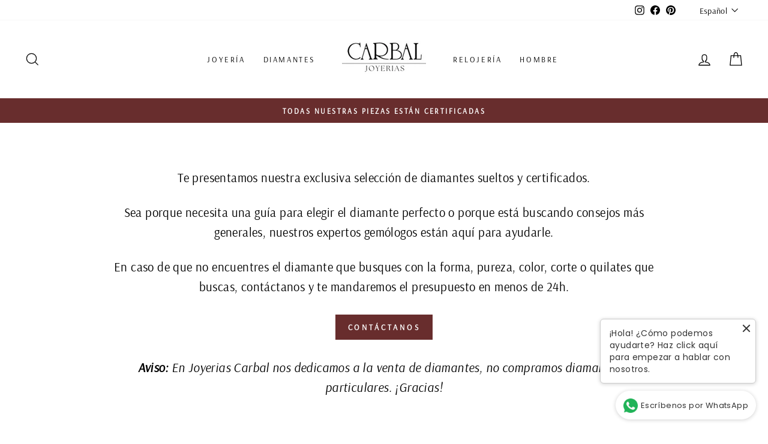

--- FILE ---
content_type: text/html; charset=utf-8
request_url: https://www.joyeriascarbal.es/collections/diamantes
body_size: 30186
content:
<!doctype html>
<html class="no-js" lang="es" dir="ltr">
<head>
<!-- Google Tag Manager -->
<script>(function(w,d,s,l,i){w[l]=w[l]||[];w[l].push({'gtm.start':
new Date().getTime(),event:'gtm.js'});var f=d.getElementsByTagName(s)[0],
j=d.createElement(s),dl=l!='dataLayer'?'&l='+l:'';j.async=true;j.src=
'https://www.googletagmanager.com/gtm.js?id='+i+dl;f.parentNode.insertBefore(j,f);
})(window,document,'script','dataLayer','GTM-56CJD7J');</script>
<!-- End Google Tag Manager -->
  
  <!-- Google tag (gtag.js) -->
<script async src="https://www.googletagmanager.com/gtag/js?id=G-RCF1384TVL"></script>
<script>
  window.dataLayer = window.dataLayer || [];
  function gtag(){dataLayer.push(arguments);}
  gtag('js', new Date());

  gtag('config', 'G-RCF1384TVL');
</script>

  <meta charset="utf-8">
  <meta http-equiv="X-UA-Compatible" content="IE=edge,chrome=1">
  <meta name="viewport" content="width=device-width,initial-scale=1">
  <meta name="theme-color" content="#682d2d">
  <link rel="canonical" href="https://www.joyeriascarbal.es/collections/diamantes">
  <link rel="preconnect" href="https://cdn.shopify.com" crossorigin>
  <link rel="preconnect" href="https://fonts.shopifycdn.com" crossorigin>
  <link rel="dns-prefetch" href="https://productreviews.shopifycdn.com">
  <link rel="dns-prefetch" href="https://ajax.googleapis.com">
  <link rel="dns-prefetch" href="https://maps.googleapis.com">
  <link rel="dns-prefetch" href="https://maps.gstatic.com"><link rel="shortcut icon" href="//www.joyeriascarbal.es/cdn/shop/files/Logo_Carbal_2_32x32.png?v=1747320286" type="image/png" /><title>Diamantes sueltos | Joyerías Carbal
&ndash; Joyerias Carbal
</title>
<meta name="description" content="Compra diamantes sueltos y certificados. Accede a nuestra web y elije tu diamante según las 4Cs quilate, color, forma y pureza. Para su tranquilidad, todos los diamantes están certificados por casas oficiales de gemología."><meta property="og:site_name" content="Joyerias Carbal">
  <meta property="og:url" content="https://www.joyeriascarbal.es/collections/diamantes">
  <meta property="og:title" content="Diamantes sueltos | Joyerías Carbal">
  <meta property="og:type" content="website">
  <meta property="og:description" content="Compra diamantes sueltos y certificados. Accede a nuestra web y elije tu diamante según las 4Cs quilate, color, forma y pureza. Para su tranquilidad, todos los diamantes están certificados por casas oficiales de gemología."><meta name="twitter:site" content="@">
  <meta name="twitter:card" content="summary_large_image">
  <meta name="twitter:title" content="Diamantes sueltos | Joyerías Carbal">
  <meta name="twitter:description" content="Compra diamantes sueltos y certificados. Accede a nuestra web y elije tu diamante según las 4Cs quilate, color, forma y pureza. Para su tranquilidad, todos los diamantes están certificados por casas oficiales de gemología.">
<style data-shopify>@font-face {
  font-family: Manuale;
  font-weight: 300;
  font-style: normal;
  font-display: swap;
  src: url("//www.joyeriascarbal.es/cdn/fonts/manuale/manuale_n3.0baac6564b6ed416af2c179e69ad2689bd829f1a.woff2") format("woff2"),
       url("//www.joyeriascarbal.es/cdn/fonts/manuale/manuale_n3.3b80020a9032b8fdf9b79d72323aacd37cfccc1f.woff") format("woff");
}

  @font-face {
  font-family: Arsenal;
  font-weight: 400;
  font-style: normal;
  font-display: swap;
  src: url("//www.joyeriascarbal.es/cdn/fonts/arsenal/arsenal_n4.51305299cd12b61bc0400367405b80442269043d.woff2") format("woff2"),
       url("//www.joyeriascarbal.es/cdn/fonts/arsenal/arsenal_n4.93261dd112afca16489c9f1c0d423ccd8a12c0a3.woff") format("woff");
}


  
  @font-face {
  font-family: Arsenal;
  font-weight: 400;
  font-style: italic;
  font-display: swap;
  src: url("//www.joyeriascarbal.es/cdn/fonts/arsenal/arsenal_i4.a6359c83887fdd3e907de4b0131e0758604907a1.woff2") format("woff2"),
       url("//www.joyeriascarbal.es/cdn/fonts/arsenal/arsenal_i4.458bbb4563b0642a484ab1c0e9b2612b229413e3.woff") format("woff");
}

  
</style><link href="//www.joyeriascarbal.es/cdn/shop/t/10/assets/theme.css?v=120522564599741789831696505297" rel="stylesheet" type="text/css" media="all" />
<style data-shopify>:root {
    --typeHeaderPrimary: Manuale;
    --typeHeaderFallback: serif;
    --typeHeaderSize: 38px;
    --typeHeaderWeight: 300;
    --typeHeaderLineHeight: 1;
    --typeHeaderSpacing: 0.0em;

    --typeBasePrimary:Arsenal;
    --typeBaseFallback:sans-serif;
    --typeBaseSize: 16px;
    --typeBaseWeight: 400;
    --typeBaseSpacing: 0.025em;
    --typeBaseLineHeight: 1.6;

    --typeCollectionTitle: 18px;

    --iconWeight: 3px;
    --iconLinecaps: miter;

    
      --buttonRadius: 0px;
    

    --colorGridOverlayOpacity: 0.0;
  }

  .placeholder-content {
    background-image: linear-gradient(100deg, #f7f7f9 40%, #eeeef2 63%, #f7f7f9 79%);
  }</style><script>
    document.documentElement.className = document.documentElement.className.replace('no-js', 'js');

    window.theme = window.theme || {};
    theme.routes = {
      home: "/",
      cart: "/cart.js",
      cartPage: "/cart",
      cartAdd: "/cart/add.js",
      cartChange: "/cart/change.js",
      search: "/search",
      predictive_url: "/search/suggest"
    };
    theme.strings = {
      soldOut: "Agotado",
      unavailable: "No disponible",
      inStockLabel: "En stock",
      oneStockLabel: "Últimas unidades",
      otherStockLabel: "Quedan pocas unidades",
      willNotShipUntil: "Será enviado después [date]",
      willBeInStockAfter: "Estará disponible después [date]",
      waitingForStock: "Inventario en el camino",
      savePrice: "Ahorra un [saved_amount]",
      cartEmpty: "Tu carrito actualmente está vacío.",
      cartTermsConfirmation: "Debe aceptar los términos y condiciones de venta para pagar",
      searchCollections: "Colecciones:",
      searchPages: "Páginas:",
      searchArticles: "Artículos:",
      productFrom: "Desde ",
      maxQuantity: "Solo puedes tener [quantity] de [title] en tu carrito."
    };
    theme.settings = {
      cartType: "drawer",
      isCustomerTemplate: false,
      moneyFormat: "€{{amount_with_comma_separator}}",
      saveType: "percent",
      productImageSize: "natural",
      productImageCover: false,
      predictiveSearch: true,
      predictiveSearchType: "product,article,page,collection",
      predictiveSearchVendor: false,
      predictiveSearchPrice: false,
      quickView: true,
      themeName: 'Impulse',
      themeVersion: "7.2.0"
    };
  </script>

  <script>window.performance && window.performance.mark && window.performance.mark('shopify.content_for_header.start');</script><meta name="google-site-verification" content="eYz1zcxNpY_jHy3HLHgDT_pvDPvCYfnr4R6L0hvpmQg">
<meta id="shopify-digital-wallet" name="shopify-digital-wallet" content="/27640168482/digital_wallets/dialog">
<meta name="shopify-checkout-api-token" content="ff9647414ed8fe4e9b6695e81489ef85">
<link rel="alternate" type="application/atom+xml" title="Feed" href="/collections/diamantes.atom" />
<link rel="alternate" hreflang="x-default" href="https://www.joyeriascarbal.es/collections/diamantes">
<link rel="alternate" hreflang="es" href="https://www.joyeriascarbal.es/collections/diamantes">
<link rel="alternate" hreflang="en" href="https://www.joyeriascarbal.es/en/collections/diamantes">
<link rel="alternate" hreflang="zh-Hans" href="https://www.joyeriascarbal.es/zh/collections/diamantes">
<link rel="alternate" hreflang="zh-Hans-AC" href="https://www.joyeriascarbal.es/zh/collections/diamantes">
<link rel="alternate" hreflang="zh-Hans-AD" href="https://www.joyeriascarbal.es/zh/collections/diamantes">
<link rel="alternate" hreflang="zh-Hans-AE" href="https://www.joyeriascarbal.es/zh/collections/diamantes">
<link rel="alternate" hreflang="zh-Hans-AF" href="https://www.joyeriascarbal.es/zh/collections/diamantes">
<link rel="alternate" hreflang="zh-Hans-AG" href="https://www.joyeriascarbal.es/zh/collections/diamantes">
<link rel="alternate" hreflang="zh-Hans-AI" href="https://www.joyeriascarbal.es/zh/collections/diamantes">
<link rel="alternate" hreflang="zh-Hans-AL" href="https://www.joyeriascarbal.es/zh/collections/diamantes">
<link rel="alternate" hreflang="zh-Hans-AM" href="https://www.joyeriascarbal.es/zh/collections/diamantes">
<link rel="alternate" hreflang="zh-Hans-AO" href="https://www.joyeriascarbal.es/zh/collections/diamantes">
<link rel="alternate" hreflang="zh-Hans-AR" href="https://www.joyeriascarbal.es/zh/collections/diamantes">
<link rel="alternate" hreflang="zh-Hans-AT" href="https://www.joyeriascarbal.es/zh/collections/diamantes">
<link rel="alternate" hreflang="zh-Hans-AU" href="https://www.joyeriascarbal.es/zh/collections/diamantes">
<link rel="alternate" hreflang="zh-Hans-AW" href="https://www.joyeriascarbal.es/zh/collections/diamantes">
<link rel="alternate" hreflang="zh-Hans-AX" href="https://www.joyeriascarbal.es/zh/collections/diamantes">
<link rel="alternate" hreflang="zh-Hans-AZ" href="https://www.joyeriascarbal.es/zh/collections/diamantes">
<link rel="alternate" hreflang="zh-Hans-BA" href="https://www.joyeriascarbal.es/zh/collections/diamantes">
<link rel="alternate" hreflang="zh-Hans-BB" href="https://www.joyeriascarbal.es/zh/collections/diamantes">
<link rel="alternate" hreflang="zh-Hans-BD" href="https://www.joyeriascarbal.es/zh/collections/diamantes">
<link rel="alternate" hreflang="zh-Hans-BE" href="https://www.joyeriascarbal.es/zh/collections/diamantes">
<link rel="alternate" hreflang="zh-Hans-BF" href="https://www.joyeriascarbal.es/zh/collections/diamantes">
<link rel="alternate" hreflang="zh-Hans-BG" href="https://www.joyeriascarbal.es/zh/collections/diamantes">
<link rel="alternate" hreflang="zh-Hans-BH" href="https://www.joyeriascarbal.es/zh/collections/diamantes">
<link rel="alternate" hreflang="zh-Hans-BI" href="https://www.joyeriascarbal.es/zh/collections/diamantes">
<link rel="alternate" hreflang="zh-Hans-BJ" href="https://www.joyeriascarbal.es/zh/collections/diamantes">
<link rel="alternate" hreflang="zh-Hans-BL" href="https://www.joyeriascarbal.es/zh/collections/diamantes">
<link rel="alternate" hreflang="zh-Hans-BM" href="https://www.joyeriascarbal.es/zh/collections/diamantes">
<link rel="alternate" hreflang="zh-Hans-BN" href="https://www.joyeriascarbal.es/zh/collections/diamantes">
<link rel="alternate" hreflang="zh-Hans-BO" href="https://www.joyeriascarbal.es/zh/collections/diamantes">
<link rel="alternate" hreflang="zh-Hans-BQ" href="https://www.joyeriascarbal.es/zh/collections/diamantes">
<link rel="alternate" hreflang="zh-Hans-BR" href="https://www.joyeriascarbal.es/zh/collections/diamantes">
<link rel="alternate" hreflang="zh-Hans-BS" href="https://www.joyeriascarbal.es/zh/collections/diamantes">
<link rel="alternate" hreflang="zh-Hans-BT" href="https://www.joyeriascarbal.es/zh/collections/diamantes">
<link rel="alternate" hreflang="zh-Hans-BW" href="https://www.joyeriascarbal.es/zh/collections/diamantes">
<link rel="alternate" hreflang="zh-Hans-BY" href="https://www.joyeriascarbal.es/zh/collections/diamantes">
<link rel="alternate" hreflang="zh-Hans-BZ" href="https://www.joyeriascarbal.es/zh/collections/diamantes">
<link rel="alternate" hreflang="zh-Hans-CA" href="https://www.joyeriascarbal.es/zh/collections/diamantes">
<link rel="alternate" hreflang="zh-Hans-CC" href="https://www.joyeriascarbal.es/zh/collections/diamantes">
<link rel="alternate" hreflang="zh-Hans-CD" href="https://www.joyeriascarbal.es/zh/collections/diamantes">
<link rel="alternate" hreflang="zh-Hans-CF" href="https://www.joyeriascarbal.es/zh/collections/diamantes">
<link rel="alternate" hreflang="zh-Hans-CG" href="https://www.joyeriascarbal.es/zh/collections/diamantes">
<link rel="alternate" hreflang="zh-Hans-CH" href="https://www.joyeriascarbal.es/zh/collections/diamantes">
<link rel="alternate" hreflang="zh-Hans-CI" href="https://www.joyeriascarbal.es/zh/collections/diamantes">
<link rel="alternate" hreflang="zh-Hans-CK" href="https://www.joyeriascarbal.es/zh/collections/diamantes">
<link rel="alternate" hreflang="zh-Hans-CL" href="https://www.joyeriascarbal.es/zh/collections/diamantes">
<link rel="alternate" hreflang="zh-Hans-CM" href="https://www.joyeriascarbal.es/zh/collections/diamantes">
<link rel="alternate" hreflang="zh-Hans-CN" href="https://www.joyeriascarbal.es/zh/collections/diamantes">
<link rel="alternate" hreflang="zh-Hans-CO" href="https://www.joyeriascarbal.es/zh/collections/diamantes">
<link rel="alternate" hreflang="zh-Hans-CR" href="https://www.joyeriascarbal.es/zh/collections/diamantes">
<link rel="alternate" hreflang="zh-Hans-CV" href="https://www.joyeriascarbal.es/zh/collections/diamantes">
<link rel="alternate" hreflang="zh-Hans-CW" href="https://www.joyeriascarbal.es/zh/collections/diamantes">
<link rel="alternate" hreflang="zh-Hans-CX" href="https://www.joyeriascarbal.es/zh/collections/diamantes">
<link rel="alternate" hreflang="zh-Hans-CY" href="https://www.joyeriascarbal.es/zh/collections/diamantes">
<link rel="alternate" hreflang="zh-Hans-CZ" href="https://www.joyeriascarbal.es/zh/collections/diamantes">
<link rel="alternate" hreflang="zh-Hans-DE" href="https://www.joyeriascarbal.es/zh/collections/diamantes">
<link rel="alternate" hreflang="zh-Hans-DJ" href="https://www.joyeriascarbal.es/zh/collections/diamantes">
<link rel="alternate" hreflang="zh-Hans-DK" href="https://www.joyeriascarbal.es/zh/collections/diamantes">
<link rel="alternate" hreflang="zh-Hans-DM" href="https://www.joyeriascarbal.es/zh/collections/diamantes">
<link rel="alternate" hreflang="zh-Hans-DO" href="https://www.joyeriascarbal.es/zh/collections/diamantes">
<link rel="alternate" hreflang="zh-Hans-DZ" href="https://www.joyeriascarbal.es/zh/collections/diamantes">
<link rel="alternate" hreflang="zh-Hans-EC" href="https://www.joyeriascarbal.es/zh/collections/diamantes">
<link rel="alternate" hreflang="zh-Hans-EE" href="https://www.joyeriascarbal.es/zh/collections/diamantes">
<link rel="alternate" hreflang="zh-Hans-EG" href="https://www.joyeriascarbal.es/zh/collections/diamantes">
<link rel="alternate" hreflang="zh-Hans-EH" href="https://www.joyeriascarbal.es/zh/collections/diamantes">
<link rel="alternate" hreflang="zh-Hans-ER" href="https://www.joyeriascarbal.es/zh/collections/diamantes">
<link rel="alternate" hreflang="zh-Hans-ES" href="https://www.joyeriascarbal.es/zh/collections/diamantes">
<link rel="alternate" hreflang="zh-Hans-ET" href="https://www.joyeriascarbal.es/zh/collections/diamantes">
<link rel="alternate" hreflang="zh-Hans-FI" href="https://www.joyeriascarbal.es/zh/collections/diamantes">
<link rel="alternate" hreflang="zh-Hans-FJ" href="https://www.joyeriascarbal.es/zh/collections/diamantes">
<link rel="alternate" hreflang="zh-Hans-FK" href="https://www.joyeriascarbal.es/zh/collections/diamantes">
<link rel="alternate" hreflang="zh-Hans-FO" href="https://www.joyeriascarbal.es/zh/collections/diamantes">
<link rel="alternate" hreflang="zh-Hans-FR" href="https://www.joyeriascarbal.es/zh/collections/diamantes">
<link rel="alternate" hreflang="zh-Hans-GA" href="https://www.joyeriascarbal.es/zh/collections/diamantes">
<link rel="alternate" hreflang="zh-Hans-GB" href="https://www.joyeriascarbal.es/zh/collections/diamantes">
<link rel="alternate" hreflang="zh-Hans-GD" href="https://www.joyeriascarbal.es/zh/collections/diamantes">
<link rel="alternate" hreflang="zh-Hans-GE" href="https://www.joyeriascarbal.es/zh/collections/diamantes">
<link rel="alternate" hreflang="zh-Hans-GF" href="https://www.joyeriascarbal.es/zh/collections/diamantes">
<link rel="alternate" hreflang="zh-Hans-GG" href="https://www.joyeriascarbal.es/zh/collections/diamantes">
<link rel="alternate" hreflang="zh-Hans-GH" href="https://www.joyeriascarbal.es/zh/collections/diamantes">
<link rel="alternate" hreflang="zh-Hans-GI" href="https://www.joyeriascarbal.es/zh/collections/diamantes">
<link rel="alternate" hreflang="zh-Hans-GL" href="https://www.joyeriascarbal.es/zh/collections/diamantes">
<link rel="alternate" hreflang="zh-Hans-GM" href="https://www.joyeriascarbal.es/zh/collections/diamantes">
<link rel="alternate" hreflang="zh-Hans-GN" href="https://www.joyeriascarbal.es/zh/collections/diamantes">
<link rel="alternate" hreflang="zh-Hans-GP" href="https://www.joyeriascarbal.es/zh/collections/diamantes">
<link rel="alternate" hreflang="zh-Hans-GQ" href="https://www.joyeriascarbal.es/zh/collections/diamantes">
<link rel="alternate" hreflang="zh-Hans-GR" href="https://www.joyeriascarbal.es/zh/collections/diamantes">
<link rel="alternate" hreflang="zh-Hans-GS" href="https://www.joyeriascarbal.es/zh/collections/diamantes">
<link rel="alternate" hreflang="zh-Hans-GT" href="https://www.joyeriascarbal.es/zh/collections/diamantes">
<link rel="alternate" hreflang="zh-Hans-GW" href="https://www.joyeriascarbal.es/zh/collections/diamantes">
<link rel="alternate" hreflang="zh-Hans-GY" href="https://www.joyeriascarbal.es/zh/collections/diamantes">
<link rel="alternate" hreflang="zh-Hans-HK" href="https://www.joyeriascarbal.es/zh/collections/diamantes">
<link rel="alternate" hreflang="zh-Hans-HN" href="https://www.joyeriascarbal.es/zh/collections/diamantes">
<link rel="alternate" hreflang="zh-Hans-HR" href="https://www.joyeriascarbal.es/zh/collections/diamantes">
<link rel="alternate" hreflang="zh-Hans-HT" href="https://www.joyeriascarbal.es/zh/collections/diamantes">
<link rel="alternate" hreflang="zh-Hans-HU" href="https://www.joyeriascarbal.es/zh/collections/diamantes">
<link rel="alternate" hreflang="zh-Hans-ID" href="https://www.joyeriascarbal.es/zh/collections/diamantes">
<link rel="alternate" hreflang="zh-Hans-IE" href="https://www.joyeriascarbal.es/zh/collections/diamantes">
<link rel="alternate" hreflang="zh-Hans-IL" href="https://www.joyeriascarbal.es/zh/collections/diamantes">
<link rel="alternate" hreflang="zh-Hans-IM" href="https://www.joyeriascarbal.es/zh/collections/diamantes">
<link rel="alternate" hreflang="zh-Hans-IN" href="https://www.joyeriascarbal.es/zh/collections/diamantes">
<link rel="alternate" hreflang="zh-Hans-IO" href="https://www.joyeriascarbal.es/zh/collections/diamantes">
<link rel="alternate" hreflang="zh-Hans-IQ" href="https://www.joyeriascarbal.es/zh/collections/diamantes">
<link rel="alternate" hreflang="zh-Hans-IS" href="https://www.joyeriascarbal.es/zh/collections/diamantes">
<link rel="alternate" hreflang="zh-Hans-IT" href="https://www.joyeriascarbal.es/zh/collections/diamantes">
<link rel="alternate" hreflang="zh-Hans-JE" href="https://www.joyeriascarbal.es/zh/collections/diamantes">
<link rel="alternate" hreflang="zh-Hans-JM" href="https://www.joyeriascarbal.es/zh/collections/diamantes">
<link rel="alternate" hreflang="zh-Hans-JO" href="https://www.joyeriascarbal.es/zh/collections/diamantes">
<link rel="alternate" hreflang="zh-Hans-JP" href="https://www.joyeriascarbal.es/zh/collections/diamantes">
<link rel="alternate" hreflang="zh-Hans-KE" href="https://www.joyeriascarbal.es/zh/collections/diamantes">
<link rel="alternate" hreflang="zh-Hans-KG" href="https://www.joyeriascarbal.es/zh/collections/diamantes">
<link rel="alternate" hreflang="zh-Hans-KH" href="https://www.joyeriascarbal.es/zh/collections/diamantes">
<link rel="alternate" hreflang="zh-Hans-KI" href="https://www.joyeriascarbal.es/zh/collections/diamantes">
<link rel="alternate" hreflang="zh-Hans-KM" href="https://www.joyeriascarbal.es/zh/collections/diamantes">
<link rel="alternate" hreflang="zh-Hans-KN" href="https://www.joyeriascarbal.es/zh/collections/diamantes">
<link rel="alternate" hreflang="zh-Hans-KR" href="https://www.joyeriascarbal.es/zh/collections/diamantes">
<link rel="alternate" hreflang="zh-Hans-KW" href="https://www.joyeriascarbal.es/zh/collections/diamantes">
<link rel="alternate" hreflang="zh-Hans-KY" href="https://www.joyeriascarbal.es/zh/collections/diamantes">
<link rel="alternate" hreflang="zh-Hans-KZ" href="https://www.joyeriascarbal.es/zh/collections/diamantes">
<link rel="alternate" hreflang="zh-Hans-LA" href="https://www.joyeriascarbal.es/zh/collections/diamantes">
<link rel="alternate" hreflang="zh-Hans-LB" href="https://www.joyeriascarbal.es/zh/collections/diamantes">
<link rel="alternate" hreflang="zh-Hans-LC" href="https://www.joyeriascarbal.es/zh/collections/diamantes">
<link rel="alternate" hreflang="zh-Hans-LI" href="https://www.joyeriascarbal.es/zh/collections/diamantes">
<link rel="alternate" hreflang="zh-Hans-LK" href="https://www.joyeriascarbal.es/zh/collections/diamantes">
<link rel="alternate" hreflang="zh-Hans-LR" href="https://www.joyeriascarbal.es/zh/collections/diamantes">
<link rel="alternate" hreflang="zh-Hans-LS" href="https://www.joyeriascarbal.es/zh/collections/diamantes">
<link rel="alternate" hreflang="zh-Hans-LT" href="https://www.joyeriascarbal.es/zh/collections/diamantes">
<link rel="alternate" hreflang="zh-Hans-LU" href="https://www.joyeriascarbal.es/zh/collections/diamantes">
<link rel="alternate" hreflang="zh-Hans-LV" href="https://www.joyeriascarbal.es/zh/collections/diamantes">
<link rel="alternate" hreflang="zh-Hans-LY" href="https://www.joyeriascarbal.es/zh/collections/diamantes">
<link rel="alternate" hreflang="zh-Hans-MA" href="https://www.joyeriascarbal.es/zh/collections/diamantes">
<link rel="alternate" hreflang="zh-Hans-MC" href="https://www.joyeriascarbal.es/zh/collections/diamantes">
<link rel="alternate" hreflang="zh-Hans-MD" href="https://www.joyeriascarbal.es/zh/collections/diamantes">
<link rel="alternate" hreflang="zh-Hans-ME" href="https://www.joyeriascarbal.es/zh/collections/diamantes">
<link rel="alternate" hreflang="zh-Hans-MF" href="https://www.joyeriascarbal.es/zh/collections/diamantes">
<link rel="alternate" hreflang="zh-Hans-MG" href="https://www.joyeriascarbal.es/zh/collections/diamantes">
<link rel="alternate" hreflang="zh-Hans-MK" href="https://www.joyeriascarbal.es/zh/collections/diamantes">
<link rel="alternate" hreflang="zh-Hans-ML" href="https://www.joyeriascarbal.es/zh/collections/diamantes">
<link rel="alternate" hreflang="zh-Hans-MM" href="https://www.joyeriascarbal.es/zh/collections/diamantes">
<link rel="alternate" hreflang="zh-Hans-MN" href="https://www.joyeriascarbal.es/zh/collections/diamantes">
<link rel="alternate" hreflang="zh-Hans-MO" href="https://www.joyeriascarbal.es/zh/collections/diamantes">
<link rel="alternate" hreflang="zh-Hans-MQ" href="https://www.joyeriascarbal.es/zh/collections/diamantes">
<link rel="alternate" hreflang="zh-Hans-MR" href="https://www.joyeriascarbal.es/zh/collections/diamantes">
<link rel="alternate" hreflang="zh-Hans-MS" href="https://www.joyeriascarbal.es/zh/collections/diamantes">
<link rel="alternate" hreflang="zh-Hans-MT" href="https://www.joyeriascarbal.es/zh/collections/diamantes">
<link rel="alternate" hreflang="zh-Hans-MU" href="https://www.joyeriascarbal.es/zh/collections/diamantes">
<link rel="alternate" hreflang="zh-Hans-MV" href="https://www.joyeriascarbal.es/zh/collections/diamantes">
<link rel="alternate" hreflang="zh-Hans-MW" href="https://www.joyeriascarbal.es/zh/collections/diamantes">
<link rel="alternate" hreflang="zh-Hans-MX" href="https://www.joyeriascarbal.es/zh/collections/diamantes">
<link rel="alternate" hreflang="zh-Hans-MY" href="https://www.joyeriascarbal.es/zh/collections/diamantes">
<link rel="alternate" hreflang="zh-Hans-MZ" href="https://www.joyeriascarbal.es/zh/collections/diamantes">
<link rel="alternate" hreflang="zh-Hans-NA" href="https://www.joyeriascarbal.es/zh/collections/diamantes">
<link rel="alternate" hreflang="zh-Hans-NC" href="https://www.joyeriascarbal.es/zh/collections/diamantes">
<link rel="alternate" hreflang="zh-Hans-NE" href="https://www.joyeriascarbal.es/zh/collections/diamantes">
<link rel="alternate" hreflang="zh-Hans-NF" href="https://www.joyeriascarbal.es/zh/collections/diamantes">
<link rel="alternate" hreflang="zh-Hans-NG" href="https://www.joyeriascarbal.es/zh/collections/diamantes">
<link rel="alternate" hreflang="zh-Hans-NI" href="https://www.joyeriascarbal.es/zh/collections/diamantes">
<link rel="alternate" hreflang="zh-Hans-NL" href="https://www.joyeriascarbal.es/zh/collections/diamantes">
<link rel="alternate" hreflang="zh-Hans-NO" href="https://www.joyeriascarbal.es/zh/collections/diamantes">
<link rel="alternate" hreflang="zh-Hans-NP" href="https://www.joyeriascarbal.es/zh/collections/diamantes">
<link rel="alternate" hreflang="zh-Hans-NR" href="https://www.joyeriascarbal.es/zh/collections/diamantes">
<link rel="alternate" hreflang="zh-Hans-NU" href="https://www.joyeriascarbal.es/zh/collections/diamantes">
<link rel="alternate" hreflang="zh-Hans-NZ" href="https://www.joyeriascarbal.es/zh/collections/diamantes">
<link rel="alternate" hreflang="zh-Hans-OM" href="https://www.joyeriascarbal.es/zh/collections/diamantes">
<link rel="alternate" hreflang="zh-Hans-PA" href="https://www.joyeriascarbal.es/zh/collections/diamantes">
<link rel="alternate" hreflang="zh-Hans-PE" href="https://www.joyeriascarbal.es/zh/collections/diamantes">
<link rel="alternate" hreflang="zh-Hans-PF" href="https://www.joyeriascarbal.es/zh/collections/diamantes">
<link rel="alternate" hreflang="zh-Hans-PG" href="https://www.joyeriascarbal.es/zh/collections/diamantes">
<link rel="alternate" hreflang="zh-Hans-PH" href="https://www.joyeriascarbal.es/zh/collections/diamantes">
<link rel="alternate" hreflang="zh-Hans-PK" href="https://www.joyeriascarbal.es/zh/collections/diamantes">
<link rel="alternate" hreflang="zh-Hans-PL" href="https://www.joyeriascarbal.es/zh/collections/diamantes">
<link rel="alternate" hreflang="zh-Hans-PM" href="https://www.joyeriascarbal.es/zh/collections/diamantes">
<link rel="alternate" hreflang="zh-Hans-PN" href="https://www.joyeriascarbal.es/zh/collections/diamantes">
<link rel="alternate" hreflang="zh-Hans-PS" href="https://www.joyeriascarbal.es/zh/collections/diamantes">
<link rel="alternate" hreflang="zh-Hans-PT" href="https://www.joyeriascarbal.es/zh/collections/diamantes">
<link rel="alternate" hreflang="zh-Hans-PY" href="https://www.joyeriascarbal.es/zh/collections/diamantes">
<link rel="alternate" hreflang="zh-Hans-QA" href="https://www.joyeriascarbal.es/zh/collections/diamantes">
<link rel="alternate" hreflang="zh-Hans-RE" href="https://www.joyeriascarbal.es/zh/collections/diamantes">
<link rel="alternate" hreflang="zh-Hans-RO" href="https://www.joyeriascarbal.es/zh/collections/diamantes">
<link rel="alternate" hreflang="zh-Hans-RS" href="https://www.joyeriascarbal.es/zh/collections/diamantes">
<link rel="alternate" hreflang="zh-Hans-RU" href="https://www.joyeriascarbal.es/zh/collections/diamantes">
<link rel="alternate" hreflang="zh-Hans-RW" href="https://www.joyeriascarbal.es/zh/collections/diamantes">
<link rel="alternate" hreflang="zh-Hans-SA" href="https://www.joyeriascarbal.es/zh/collections/diamantes">
<link rel="alternate" hreflang="zh-Hans-SB" href="https://www.joyeriascarbal.es/zh/collections/diamantes">
<link rel="alternate" hreflang="zh-Hans-SC" href="https://www.joyeriascarbal.es/zh/collections/diamantes">
<link rel="alternate" hreflang="zh-Hans-SD" href="https://www.joyeriascarbal.es/zh/collections/diamantes">
<link rel="alternate" hreflang="zh-Hans-SE" href="https://www.joyeriascarbal.es/zh/collections/diamantes">
<link rel="alternate" hreflang="zh-Hans-SG" href="https://www.joyeriascarbal.es/zh/collections/diamantes">
<link rel="alternate" hreflang="zh-Hans-SH" href="https://www.joyeriascarbal.es/zh/collections/diamantes">
<link rel="alternate" hreflang="zh-Hans-SI" href="https://www.joyeriascarbal.es/zh/collections/diamantes">
<link rel="alternate" hreflang="zh-Hans-SJ" href="https://www.joyeriascarbal.es/zh/collections/diamantes">
<link rel="alternate" hreflang="zh-Hans-SK" href="https://www.joyeriascarbal.es/zh/collections/diamantes">
<link rel="alternate" hreflang="zh-Hans-SL" href="https://www.joyeriascarbal.es/zh/collections/diamantes">
<link rel="alternate" hreflang="zh-Hans-SM" href="https://www.joyeriascarbal.es/zh/collections/diamantes">
<link rel="alternate" hreflang="zh-Hans-SN" href="https://www.joyeriascarbal.es/zh/collections/diamantes">
<link rel="alternate" hreflang="zh-Hans-SO" href="https://www.joyeriascarbal.es/zh/collections/diamantes">
<link rel="alternate" hreflang="zh-Hans-SR" href="https://www.joyeriascarbal.es/zh/collections/diamantes">
<link rel="alternate" hreflang="zh-Hans-SS" href="https://www.joyeriascarbal.es/zh/collections/diamantes">
<link rel="alternate" hreflang="zh-Hans-ST" href="https://www.joyeriascarbal.es/zh/collections/diamantes">
<link rel="alternate" hreflang="zh-Hans-SV" href="https://www.joyeriascarbal.es/zh/collections/diamantes">
<link rel="alternate" hreflang="zh-Hans-SX" href="https://www.joyeriascarbal.es/zh/collections/diamantes">
<link rel="alternate" hreflang="zh-Hans-SZ" href="https://www.joyeriascarbal.es/zh/collections/diamantes">
<link rel="alternate" hreflang="zh-Hans-TA" href="https://www.joyeriascarbal.es/zh/collections/diamantes">
<link rel="alternate" hreflang="zh-Hans-TC" href="https://www.joyeriascarbal.es/zh/collections/diamantes">
<link rel="alternate" hreflang="zh-Hans-TD" href="https://www.joyeriascarbal.es/zh/collections/diamantes">
<link rel="alternate" hreflang="zh-Hans-TF" href="https://www.joyeriascarbal.es/zh/collections/diamantes">
<link rel="alternate" hreflang="zh-Hans-TG" href="https://www.joyeriascarbal.es/zh/collections/diamantes">
<link rel="alternate" hreflang="zh-Hans-TH" href="https://www.joyeriascarbal.es/zh/collections/diamantes">
<link rel="alternate" hreflang="zh-Hans-TJ" href="https://www.joyeriascarbal.es/zh/collections/diamantes">
<link rel="alternate" hreflang="zh-Hans-TK" href="https://www.joyeriascarbal.es/zh/collections/diamantes">
<link rel="alternate" hreflang="zh-Hans-TL" href="https://www.joyeriascarbal.es/zh/collections/diamantes">
<link rel="alternate" hreflang="zh-Hans-TM" href="https://www.joyeriascarbal.es/zh/collections/diamantes">
<link rel="alternate" hreflang="zh-Hans-TN" href="https://www.joyeriascarbal.es/zh/collections/diamantes">
<link rel="alternate" hreflang="zh-Hans-TO" href="https://www.joyeriascarbal.es/zh/collections/diamantes">
<link rel="alternate" hreflang="zh-Hans-TR" href="https://www.joyeriascarbal.es/zh/collections/diamantes">
<link rel="alternate" hreflang="zh-Hans-TT" href="https://www.joyeriascarbal.es/zh/collections/diamantes">
<link rel="alternate" hreflang="zh-Hans-TV" href="https://www.joyeriascarbal.es/zh/collections/diamantes">
<link rel="alternate" hreflang="zh-Hans-TW" href="https://www.joyeriascarbal.es/zh/collections/diamantes">
<link rel="alternate" hreflang="zh-Hans-TZ" href="https://www.joyeriascarbal.es/zh/collections/diamantes">
<link rel="alternate" hreflang="zh-Hans-UA" href="https://www.joyeriascarbal.es/zh/collections/diamantes">
<link rel="alternate" hreflang="zh-Hans-UG" href="https://www.joyeriascarbal.es/zh/collections/diamantes">
<link rel="alternate" hreflang="zh-Hans-UM" href="https://www.joyeriascarbal.es/zh/collections/diamantes">
<link rel="alternate" hreflang="zh-Hans-US" href="https://www.joyeriascarbal.es/zh/collections/diamantes">
<link rel="alternate" hreflang="zh-Hans-UY" href="https://www.joyeriascarbal.es/zh/collections/diamantes">
<link rel="alternate" hreflang="zh-Hans-UZ" href="https://www.joyeriascarbal.es/zh/collections/diamantes">
<link rel="alternate" hreflang="zh-Hans-VA" href="https://www.joyeriascarbal.es/zh/collections/diamantes">
<link rel="alternate" hreflang="zh-Hans-VC" href="https://www.joyeriascarbal.es/zh/collections/diamantes">
<link rel="alternate" hreflang="zh-Hans-VE" href="https://www.joyeriascarbal.es/zh/collections/diamantes">
<link rel="alternate" hreflang="zh-Hans-VG" href="https://www.joyeriascarbal.es/zh/collections/diamantes">
<link rel="alternate" hreflang="zh-Hans-VN" href="https://www.joyeriascarbal.es/zh/collections/diamantes">
<link rel="alternate" hreflang="zh-Hans-VU" href="https://www.joyeriascarbal.es/zh/collections/diamantes">
<link rel="alternate" hreflang="zh-Hans-WF" href="https://www.joyeriascarbal.es/zh/collections/diamantes">
<link rel="alternate" hreflang="zh-Hans-WS" href="https://www.joyeriascarbal.es/zh/collections/diamantes">
<link rel="alternate" hreflang="zh-Hans-XK" href="https://www.joyeriascarbal.es/zh/collections/diamantes">
<link rel="alternate" hreflang="zh-Hans-YE" href="https://www.joyeriascarbal.es/zh/collections/diamantes">
<link rel="alternate" hreflang="zh-Hans-YT" href="https://www.joyeriascarbal.es/zh/collections/diamantes">
<link rel="alternate" hreflang="zh-Hans-ZA" href="https://www.joyeriascarbal.es/zh/collections/diamantes">
<link rel="alternate" hreflang="zh-Hans-ZM" href="https://www.joyeriascarbal.es/zh/collections/diamantes">
<link rel="alternate" hreflang="zh-Hans-ZW" href="https://www.joyeriascarbal.es/zh/collections/diamantes">
<link rel="alternate" type="application/json+oembed" href="https://www.joyeriascarbal.es/collections/diamantes.oembed">
<script async="async" src="/checkouts/internal/preloads.js?locale=es-ES"></script>
<link rel="preconnect" href="https://shop.app" crossorigin="anonymous">
<script async="async" src="https://shop.app/checkouts/internal/preloads.js?locale=es-ES&shop_id=27640168482" crossorigin="anonymous"></script>
<script id="apple-pay-shop-capabilities" type="application/json">{"shopId":27640168482,"countryCode":"ES","currencyCode":"EUR","merchantCapabilities":["supports3DS"],"merchantId":"gid:\/\/shopify\/Shop\/27640168482","merchantName":"Joyerias Carbal","requiredBillingContactFields":["postalAddress","email","phone"],"requiredShippingContactFields":["postalAddress","email","phone"],"shippingType":"shipping","supportedNetworks":["visa","maestro","masterCard","amex"],"total":{"type":"pending","label":"Joyerias Carbal","amount":"1.00"},"shopifyPaymentsEnabled":true,"supportsSubscriptions":true}</script>
<script id="shopify-features" type="application/json">{"accessToken":"ff9647414ed8fe4e9b6695e81489ef85","betas":["rich-media-storefront-analytics"],"domain":"www.joyeriascarbal.es","predictiveSearch":true,"shopId":27640168482,"locale":"es"}</script>
<script>var Shopify = Shopify || {};
Shopify.shop = "joyerias-carbal.myshopify.com";
Shopify.locale = "es";
Shopify.currency = {"active":"EUR","rate":"1.0"};
Shopify.country = "ES";
Shopify.theme = {"name":"Joyerias Carbal","id":152101847372,"schema_name":"Impulse","schema_version":"7.2.0","theme_store_id":857,"role":"main"};
Shopify.theme.handle = "null";
Shopify.theme.style = {"id":null,"handle":null};
Shopify.cdnHost = "www.joyeriascarbal.es/cdn";
Shopify.routes = Shopify.routes || {};
Shopify.routes.root = "/";</script>
<script type="module">!function(o){(o.Shopify=o.Shopify||{}).modules=!0}(window);</script>
<script>!function(o){function n(){var o=[];function n(){o.push(Array.prototype.slice.apply(arguments))}return n.q=o,n}var t=o.Shopify=o.Shopify||{};t.loadFeatures=n(),t.autoloadFeatures=n()}(window);</script>
<script>
  window.ShopifyPay = window.ShopifyPay || {};
  window.ShopifyPay.apiHost = "shop.app\/pay";
  window.ShopifyPay.redirectState = null;
</script>
<script id="shop-js-analytics" type="application/json">{"pageType":"collection"}</script>
<script defer="defer" async type="module" src="//www.joyeriascarbal.es/cdn/shopifycloud/shop-js/modules/v2/client.init-shop-cart-sync_-aut3ZVe.es.esm.js"></script>
<script defer="defer" async type="module" src="//www.joyeriascarbal.es/cdn/shopifycloud/shop-js/modules/v2/chunk.common_jR-HGkUL.esm.js"></script>
<script type="module">
  await import("//www.joyeriascarbal.es/cdn/shopifycloud/shop-js/modules/v2/client.init-shop-cart-sync_-aut3ZVe.es.esm.js");
await import("//www.joyeriascarbal.es/cdn/shopifycloud/shop-js/modules/v2/chunk.common_jR-HGkUL.esm.js");

  window.Shopify.SignInWithShop?.initShopCartSync?.({"fedCMEnabled":true,"windoidEnabled":true});

</script>
<script>
  window.Shopify = window.Shopify || {};
  if (!window.Shopify.featureAssets) window.Shopify.featureAssets = {};
  window.Shopify.featureAssets['shop-js'] = {"shop-cart-sync":["modules/v2/client.shop-cart-sync_BAYdngfT.es.esm.js","modules/v2/chunk.common_jR-HGkUL.esm.js"],"init-fed-cm":["modules/v2/client.init-fed-cm_C1KIrACA.es.esm.js","modules/v2/chunk.common_jR-HGkUL.esm.js"],"shop-button":["modules/v2/client.shop-button_nPJqyawu.es.esm.js","modules/v2/chunk.common_jR-HGkUL.esm.js"],"init-windoid":["modules/v2/client.init-windoid_BBN3UDv3.es.esm.js","modules/v2/chunk.common_jR-HGkUL.esm.js"],"shop-cash-offers":["modules/v2/client.shop-cash-offers_DHr6BHOX.es.esm.js","modules/v2/chunk.common_jR-HGkUL.esm.js","modules/v2/chunk.modal_K_-4b6jm.esm.js"],"shop-toast-manager":["modules/v2/client.shop-toast-manager_DsmMrndK.es.esm.js","modules/v2/chunk.common_jR-HGkUL.esm.js"],"init-shop-email-lookup-coordinator":["modules/v2/client.init-shop-email-lookup-coordinator_CqHiorcR.es.esm.js","modules/v2/chunk.common_jR-HGkUL.esm.js"],"pay-button":["modules/v2/client.pay-button_CyYMAtLe.es.esm.js","modules/v2/chunk.common_jR-HGkUL.esm.js"],"avatar":["modules/v2/client.avatar_BTnouDA3.es.esm.js"],"init-shop-cart-sync":["modules/v2/client.init-shop-cart-sync_-aut3ZVe.es.esm.js","modules/v2/chunk.common_jR-HGkUL.esm.js"],"shop-login-button":["modules/v2/client.shop-login-button_CkV-3QmP.es.esm.js","modules/v2/chunk.common_jR-HGkUL.esm.js","modules/v2/chunk.modal_K_-4b6jm.esm.js"],"init-customer-accounts-sign-up":["modules/v2/client.init-customer-accounts-sign-up_OVpxiKuf.es.esm.js","modules/v2/client.shop-login-button_CkV-3QmP.es.esm.js","modules/v2/chunk.common_jR-HGkUL.esm.js","modules/v2/chunk.modal_K_-4b6jm.esm.js"],"init-shop-for-new-customer-accounts":["modules/v2/client.init-shop-for-new-customer-accounts_B3-6tUHj.es.esm.js","modules/v2/client.shop-login-button_CkV-3QmP.es.esm.js","modules/v2/chunk.common_jR-HGkUL.esm.js","modules/v2/chunk.modal_K_-4b6jm.esm.js"],"init-customer-accounts":["modules/v2/client.init-customer-accounts_DAvreLqn.es.esm.js","modules/v2/client.shop-login-button_CkV-3QmP.es.esm.js","modules/v2/chunk.common_jR-HGkUL.esm.js","modules/v2/chunk.modal_K_-4b6jm.esm.js"],"shop-follow-button":["modules/v2/client.shop-follow-button_D-yP9CCa.es.esm.js","modules/v2/chunk.common_jR-HGkUL.esm.js","modules/v2/chunk.modal_K_-4b6jm.esm.js"],"lead-capture":["modules/v2/client.lead-capture_cgi9rykO.es.esm.js","modules/v2/chunk.common_jR-HGkUL.esm.js","modules/v2/chunk.modal_K_-4b6jm.esm.js"],"checkout-modal":["modules/v2/client.checkout-modal_CNOx8cMi.es.esm.js","modules/v2/chunk.common_jR-HGkUL.esm.js","modules/v2/chunk.modal_K_-4b6jm.esm.js"],"shop-login":["modules/v2/client.shop-login_B0Pz78O1.es.esm.js","modules/v2/chunk.common_jR-HGkUL.esm.js","modules/v2/chunk.modal_K_-4b6jm.esm.js"],"payment-terms":["modules/v2/client.payment-terms_DHTqhmPP.es.esm.js","modules/v2/chunk.common_jR-HGkUL.esm.js","modules/v2/chunk.modal_K_-4b6jm.esm.js"]};
</script>
<script>(function() {
  var isLoaded = false;
  function asyncLoad() {
    if (isLoaded) return;
    isLoaded = true;
    var urls = ["https:\/\/whatschat.shopiapps.in\/script\/sp-whatsapp-app.js?version=1.0\u0026shop=joyerias-carbal.myshopify.com","https:\/\/cdn.nfcube.com\/instafeed-bfdbe9ced13d06d85a11ab964c5b50a2.js?shop=joyerias-carbal.myshopify.com"];
    for (var i = 0; i < urls.length; i++) {
      var s = document.createElement('script');
      s.type = 'text/javascript';
      s.async = true;
      s.src = urls[i];
      var x = document.getElementsByTagName('script')[0];
      x.parentNode.insertBefore(s, x);
    }
  };
  if(window.attachEvent) {
    window.attachEvent('onload', asyncLoad);
  } else {
    window.addEventListener('load', asyncLoad, false);
  }
})();</script>
<script id="__st">var __st={"a":27640168482,"offset":3600,"reqid":"b7f24a47-b87a-4747-aa9b-24cd56e1f297-1768991860","pageurl":"www.joyeriascarbal.es\/collections\/diamantes","u":"2ec6406c368e","p":"collection","rtyp":"collection","rid":607109972300};</script>
<script>window.ShopifyPaypalV4VisibilityTracking = true;</script>
<script id="captcha-bootstrap">!function(){'use strict';const t='contact',e='account',n='new_comment',o=[[t,t],['blogs',n],['comments',n],[t,'customer']],c=[[e,'customer_login'],[e,'guest_login'],[e,'recover_customer_password'],[e,'create_customer']],r=t=>t.map((([t,e])=>`form[action*='/${t}']:not([data-nocaptcha='true']) input[name='form_type'][value='${e}']`)).join(','),a=t=>()=>t?[...document.querySelectorAll(t)].map((t=>t.form)):[];function s(){const t=[...o],e=r(t);return a(e)}const i='password',u='form_key',d=['recaptcha-v3-token','g-recaptcha-response','h-captcha-response',i],f=()=>{try{return window.sessionStorage}catch{return}},m='__shopify_v',_=t=>t.elements[u];function p(t,e,n=!1){try{const o=window.sessionStorage,c=JSON.parse(o.getItem(e)),{data:r}=function(t){const{data:e,action:n}=t;return t[m]||n?{data:e,action:n}:{data:t,action:n}}(c);for(const[e,n]of Object.entries(r))t.elements[e]&&(t.elements[e].value=n);n&&o.removeItem(e)}catch(o){console.error('form repopulation failed',{error:o})}}const l='form_type',E='cptcha';function T(t){t.dataset[E]=!0}const w=window,h=w.document,L='Shopify',v='ce_forms',y='captcha';let A=!1;((t,e)=>{const n=(g='f06e6c50-85a8-45c8-87d0-21a2b65856fe',I='https://cdn.shopify.com/shopifycloud/storefront-forms-hcaptcha/ce_storefront_forms_captcha_hcaptcha.v1.5.2.iife.js',D={infoText:'Protegido por hCaptcha',privacyText:'Privacidad',termsText:'Términos'},(t,e,n)=>{const o=w[L][v],c=o.bindForm;if(c)return c(t,g,e,D).then(n);var r;o.q.push([[t,g,e,D],n]),r=I,A||(h.body.append(Object.assign(h.createElement('script'),{id:'captcha-provider',async:!0,src:r})),A=!0)});var g,I,D;w[L]=w[L]||{},w[L][v]=w[L][v]||{},w[L][v].q=[],w[L][y]=w[L][y]||{},w[L][y].protect=function(t,e){n(t,void 0,e),T(t)},Object.freeze(w[L][y]),function(t,e,n,w,h,L){const[v,y,A,g]=function(t,e,n){const i=e?o:[],u=t?c:[],d=[...i,...u],f=r(d),m=r(i),_=r(d.filter((([t,e])=>n.includes(e))));return[a(f),a(m),a(_),s()]}(w,h,L),I=t=>{const e=t.target;return e instanceof HTMLFormElement?e:e&&e.form},D=t=>v().includes(t);t.addEventListener('submit',(t=>{const e=I(t);if(!e)return;const n=D(e)&&!e.dataset.hcaptchaBound&&!e.dataset.recaptchaBound,o=_(e),c=g().includes(e)&&(!o||!o.value);(n||c)&&t.preventDefault(),c&&!n&&(function(t){try{if(!f())return;!function(t){const e=f();if(!e)return;const n=_(t);if(!n)return;const o=n.value;o&&e.removeItem(o)}(t);const e=Array.from(Array(32),(()=>Math.random().toString(36)[2])).join('');!function(t,e){_(t)||t.append(Object.assign(document.createElement('input'),{type:'hidden',name:u})),t.elements[u].value=e}(t,e),function(t,e){const n=f();if(!n)return;const o=[...t.querySelectorAll(`input[type='${i}']`)].map((({name:t})=>t)),c=[...d,...o],r={};for(const[a,s]of new FormData(t).entries())c.includes(a)||(r[a]=s);n.setItem(e,JSON.stringify({[m]:1,action:t.action,data:r}))}(t,e)}catch(e){console.error('failed to persist form',e)}}(e),e.submit())}));const S=(t,e)=>{t&&!t.dataset[E]&&(n(t,e.some((e=>e===t))),T(t))};for(const o of['focusin','change'])t.addEventListener(o,(t=>{const e=I(t);D(e)&&S(e,y())}));const B=e.get('form_key'),M=e.get(l),P=B&&M;t.addEventListener('DOMContentLoaded',(()=>{const t=y();if(P)for(const e of t)e.elements[l].value===M&&p(e,B);[...new Set([...A(),...v().filter((t=>'true'===t.dataset.shopifyCaptcha))])].forEach((e=>S(e,t)))}))}(h,new URLSearchParams(w.location.search),n,t,e,['guest_login'])})(!0,!0)}();</script>
<script integrity="sha256-4kQ18oKyAcykRKYeNunJcIwy7WH5gtpwJnB7kiuLZ1E=" data-source-attribution="shopify.loadfeatures" defer="defer" src="//www.joyeriascarbal.es/cdn/shopifycloud/storefront/assets/storefront/load_feature-a0a9edcb.js" crossorigin="anonymous"></script>
<script crossorigin="anonymous" defer="defer" src="//www.joyeriascarbal.es/cdn/shopifycloud/storefront/assets/shopify_pay/storefront-65b4c6d7.js?v=20250812"></script>
<script data-source-attribution="shopify.dynamic_checkout.dynamic.init">var Shopify=Shopify||{};Shopify.PaymentButton=Shopify.PaymentButton||{isStorefrontPortableWallets:!0,init:function(){window.Shopify.PaymentButton.init=function(){};var t=document.createElement("script");t.src="https://www.joyeriascarbal.es/cdn/shopifycloud/portable-wallets/latest/portable-wallets.es.js",t.type="module",document.head.appendChild(t)}};
</script>
<script data-source-attribution="shopify.dynamic_checkout.buyer_consent">
  function portableWalletsHideBuyerConsent(e){var t=document.getElementById("shopify-buyer-consent"),n=document.getElementById("shopify-subscription-policy-button");t&&n&&(t.classList.add("hidden"),t.setAttribute("aria-hidden","true"),n.removeEventListener("click",e))}function portableWalletsShowBuyerConsent(e){var t=document.getElementById("shopify-buyer-consent"),n=document.getElementById("shopify-subscription-policy-button");t&&n&&(t.classList.remove("hidden"),t.removeAttribute("aria-hidden"),n.addEventListener("click",e))}window.Shopify?.PaymentButton&&(window.Shopify.PaymentButton.hideBuyerConsent=portableWalletsHideBuyerConsent,window.Shopify.PaymentButton.showBuyerConsent=portableWalletsShowBuyerConsent);
</script>
<script data-source-attribution="shopify.dynamic_checkout.cart.bootstrap">document.addEventListener("DOMContentLoaded",(function(){function t(){return document.querySelector("shopify-accelerated-checkout-cart, shopify-accelerated-checkout")}if(t())Shopify.PaymentButton.init();else{new MutationObserver((function(e,n){t()&&(Shopify.PaymentButton.init(),n.disconnect())})).observe(document.body,{childList:!0,subtree:!0})}}));
</script>
<link id="shopify-accelerated-checkout-styles" rel="stylesheet" media="screen" href="https://www.joyeriascarbal.es/cdn/shopifycloud/portable-wallets/latest/accelerated-checkout-backwards-compat.css" crossorigin="anonymous">
<style id="shopify-accelerated-checkout-cart">
        #shopify-buyer-consent {
  margin-top: 1em;
  display: inline-block;
  width: 100%;
}

#shopify-buyer-consent.hidden {
  display: none;
}

#shopify-subscription-policy-button {
  background: none;
  border: none;
  padding: 0;
  text-decoration: underline;
  font-size: inherit;
  cursor: pointer;
}

#shopify-subscription-policy-button::before {
  box-shadow: none;
}

      </style>

<script>window.performance && window.performance.mark && window.performance.mark('shopify.content_for_header.end');</script>

  <script src="//www.joyeriascarbal.es/cdn/shop/t/10/assets/vendor-scripts-v11.js" defer="defer"></script><script src="//www.joyeriascarbal.es/cdn/shop/t/10/assets/theme.js?v=182303680126237673251692893267" defer="defer"></script>
<link href="https://monorail-edge.shopifysvc.com" rel="dns-prefetch">
<script>(function(){if ("sendBeacon" in navigator && "performance" in window) {try {var session_token_from_headers = performance.getEntriesByType('navigation')[0].serverTiming.find(x => x.name == '_s').description;} catch {var session_token_from_headers = undefined;}var session_cookie_matches = document.cookie.match(/_shopify_s=([^;]*)/);var session_token_from_cookie = session_cookie_matches && session_cookie_matches.length === 2 ? session_cookie_matches[1] : "";var session_token = session_token_from_headers || session_token_from_cookie || "";function handle_abandonment_event(e) {var entries = performance.getEntries().filter(function(entry) {return /monorail-edge.shopifysvc.com/.test(entry.name);});if (!window.abandonment_tracked && entries.length === 0) {window.abandonment_tracked = true;var currentMs = Date.now();var navigation_start = performance.timing.navigationStart;var payload = {shop_id: 27640168482,url: window.location.href,navigation_start,duration: currentMs - navigation_start,session_token,page_type: "collection"};window.navigator.sendBeacon("https://monorail-edge.shopifysvc.com/v1/produce", JSON.stringify({schema_id: "online_store_buyer_site_abandonment/1.1",payload: payload,metadata: {event_created_at_ms: currentMs,event_sent_at_ms: currentMs}}));}}window.addEventListener('pagehide', handle_abandonment_event);}}());</script>
<script id="web-pixels-manager-setup">(function e(e,d,r,n,o){if(void 0===o&&(o={}),!Boolean(null===(a=null===(i=window.Shopify)||void 0===i?void 0:i.analytics)||void 0===a?void 0:a.replayQueue)){var i,a;window.Shopify=window.Shopify||{};var t=window.Shopify;t.analytics=t.analytics||{};var s=t.analytics;s.replayQueue=[],s.publish=function(e,d,r){return s.replayQueue.push([e,d,r]),!0};try{self.performance.mark("wpm:start")}catch(e){}var l=function(){var e={modern:/Edge?\/(1{2}[4-9]|1[2-9]\d|[2-9]\d{2}|\d{4,})\.\d+(\.\d+|)|Firefox\/(1{2}[4-9]|1[2-9]\d|[2-9]\d{2}|\d{4,})\.\d+(\.\d+|)|Chrom(ium|e)\/(9{2}|\d{3,})\.\d+(\.\d+|)|(Maci|X1{2}).+ Version\/(15\.\d+|(1[6-9]|[2-9]\d|\d{3,})\.\d+)([,.]\d+|)( \(\w+\)|)( Mobile\/\w+|) Safari\/|Chrome.+OPR\/(9{2}|\d{3,})\.\d+\.\d+|(CPU[ +]OS|iPhone[ +]OS|CPU[ +]iPhone|CPU IPhone OS|CPU iPad OS)[ +]+(15[._]\d+|(1[6-9]|[2-9]\d|\d{3,})[._]\d+)([._]\d+|)|Android:?[ /-](13[3-9]|1[4-9]\d|[2-9]\d{2}|\d{4,})(\.\d+|)(\.\d+|)|Android.+Firefox\/(13[5-9]|1[4-9]\d|[2-9]\d{2}|\d{4,})\.\d+(\.\d+|)|Android.+Chrom(ium|e)\/(13[3-9]|1[4-9]\d|[2-9]\d{2}|\d{4,})\.\d+(\.\d+|)|SamsungBrowser\/([2-9]\d|\d{3,})\.\d+/,legacy:/Edge?\/(1[6-9]|[2-9]\d|\d{3,})\.\d+(\.\d+|)|Firefox\/(5[4-9]|[6-9]\d|\d{3,})\.\d+(\.\d+|)|Chrom(ium|e)\/(5[1-9]|[6-9]\d|\d{3,})\.\d+(\.\d+|)([\d.]+$|.*Safari\/(?![\d.]+ Edge\/[\d.]+$))|(Maci|X1{2}).+ Version\/(10\.\d+|(1[1-9]|[2-9]\d|\d{3,})\.\d+)([,.]\d+|)( \(\w+\)|)( Mobile\/\w+|) Safari\/|Chrome.+OPR\/(3[89]|[4-9]\d|\d{3,})\.\d+\.\d+|(CPU[ +]OS|iPhone[ +]OS|CPU[ +]iPhone|CPU IPhone OS|CPU iPad OS)[ +]+(10[._]\d+|(1[1-9]|[2-9]\d|\d{3,})[._]\d+)([._]\d+|)|Android:?[ /-](13[3-9]|1[4-9]\d|[2-9]\d{2}|\d{4,})(\.\d+|)(\.\d+|)|Mobile Safari.+OPR\/([89]\d|\d{3,})\.\d+\.\d+|Android.+Firefox\/(13[5-9]|1[4-9]\d|[2-9]\d{2}|\d{4,})\.\d+(\.\d+|)|Android.+Chrom(ium|e)\/(13[3-9]|1[4-9]\d|[2-9]\d{2}|\d{4,})\.\d+(\.\d+|)|Android.+(UC? ?Browser|UCWEB|U3)[ /]?(15\.([5-9]|\d{2,})|(1[6-9]|[2-9]\d|\d{3,})\.\d+)\.\d+|SamsungBrowser\/(5\.\d+|([6-9]|\d{2,})\.\d+)|Android.+MQ{2}Browser\/(14(\.(9|\d{2,})|)|(1[5-9]|[2-9]\d|\d{3,})(\.\d+|))(\.\d+|)|K[Aa][Ii]OS\/(3\.\d+|([4-9]|\d{2,})\.\d+)(\.\d+|)/},d=e.modern,r=e.legacy,n=navigator.userAgent;return n.match(d)?"modern":n.match(r)?"legacy":"unknown"}(),u="modern"===l?"modern":"legacy",c=(null!=n?n:{modern:"",legacy:""})[u],f=function(e){return[e.baseUrl,"/wpm","/b",e.hashVersion,"modern"===e.buildTarget?"m":"l",".js"].join("")}({baseUrl:d,hashVersion:r,buildTarget:u}),m=function(e){var d=e.version,r=e.bundleTarget,n=e.surface,o=e.pageUrl,i=e.monorailEndpoint;return{emit:function(e){var a=e.status,t=e.errorMsg,s=(new Date).getTime(),l=JSON.stringify({metadata:{event_sent_at_ms:s},events:[{schema_id:"web_pixels_manager_load/3.1",payload:{version:d,bundle_target:r,page_url:o,status:a,surface:n,error_msg:t},metadata:{event_created_at_ms:s}}]});if(!i)return console&&console.warn&&console.warn("[Web Pixels Manager] No Monorail endpoint provided, skipping logging."),!1;try{return self.navigator.sendBeacon.bind(self.navigator)(i,l)}catch(e){}var u=new XMLHttpRequest;try{return u.open("POST",i,!0),u.setRequestHeader("Content-Type","text/plain"),u.send(l),!0}catch(e){return console&&console.warn&&console.warn("[Web Pixels Manager] Got an unhandled error while logging to Monorail."),!1}}}}({version:r,bundleTarget:l,surface:e.surface,pageUrl:self.location.href,monorailEndpoint:e.monorailEndpoint});try{o.browserTarget=l,function(e){var d=e.src,r=e.async,n=void 0===r||r,o=e.onload,i=e.onerror,a=e.sri,t=e.scriptDataAttributes,s=void 0===t?{}:t,l=document.createElement("script"),u=document.querySelector("head"),c=document.querySelector("body");if(l.async=n,l.src=d,a&&(l.integrity=a,l.crossOrigin="anonymous"),s)for(var f in s)if(Object.prototype.hasOwnProperty.call(s,f))try{l.dataset[f]=s[f]}catch(e){}if(o&&l.addEventListener("load",o),i&&l.addEventListener("error",i),u)u.appendChild(l);else{if(!c)throw new Error("Did not find a head or body element to append the script");c.appendChild(l)}}({src:f,async:!0,onload:function(){if(!function(){var e,d;return Boolean(null===(d=null===(e=window.Shopify)||void 0===e?void 0:e.analytics)||void 0===d?void 0:d.initialized)}()){var d=window.webPixelsManager.init(e)||void 0;if(d){var r=window.Shopify.analytics;r.replayQueue.forEach((function(e){var r=e[0],n=e[1],o=e[2];d.publishCustomEvent(r,n,o)})),r.replayQueue=[],r.publish=d.publishCustomEvent,r.visitor=d.visitor,r.initialized=!0}}},onerror:function(){return m.emit({status:"failed",errorMsg:"".concat(f," has failed to load")})},sri:function(e){var d=/^sha384-[A-Za-z0-9+/=]+$/;return"string"==typeof e&&d.test(e)}(c)?c:"",scriptDataAttributes:o}),m.emit({status:"loading"})}catch(e){m.emit({status:"failed",errorMsg:(null==e?void 0:e.message)||"Unknown error"})}}})({shopId: 27640168482,storefrontBaseUrl: "https://www.joyeriascarbal.es",extensionsBaseUrl: "https://extensions.shopifycdn.com/cdn/shopifycloud/web-pixels-manager",monorailEndpoint: "https://monorail-edge.shopifysvc.com/unstable/produce_batch",surface: "storefront-renderer",enabledBetaFlags: ["2dca8a86"],webPixelsConfigList: [{"id":"1016136012","configuration":"{\"config\":\"{\\\"google_tag_ids\\\":[\\\"G-RCF1384TVL\\\",\\\"AW-10793984993\\\",\\\"GT-M63LN4K\\\",\\\"G-0S8L9GMEWK\\\"],\\\"target_country\\\":\\\"ES\\\",\\\"gtag_events\\\":[{\\\"type\\\":\\\"search\\\",\\\"action_label\\\":[\\\"G-RCF1384TVL\\\",\\\"AW-10793984993\\\/e-lJCLqf8bsDEOHH_Joo\\\",\\\"G-0S8L9GMEWK\\\"]},{\\\"type\\\":\\\"begin_checkout\\\",\\\"action_label\\\":[\\\"G-RCF1384TVL\\\",\\\"AW-10793984993\\\/lp72CLef8bsDEOHH_Joo\\\",\\\"G-0S8L9GMEWK\\\"]},{\\\"type\\\":\\\"view_item\\\",\\\"action_label\\\":[\\\"G-RCF1384TVL\\\",\\\"AW-10793984993\\\/hW2QCOua8bsDEOHH_Joo\\\",\\\"MC-GKMTKRMC3T\\\",\\\"G-0S8L9GMEWK\\\"]},{\\\"type\\\":\\\"purchase\\\",\\\"action_label\\\":[\\\"G-RCF1384TVL\\\",\\\"AW-10793984993\\\/CXRLCOia8bsDEOHH_Joo\\\",\\\"MC-GKMTKRMC3T\\\",\\\"G-0S8L9GMEWK\\\"]},{\\\"type\\\":\\\"page_view\\\",\\\"action_label\\\":[\\\"G-RCF1384TVL\\\",\\\"AW-10793984993\\\/39Z7CO2Z8bsDEOHH_Joo\\\",\\\"MC-GKMTKRMC3T\\\",\\\"G-0S8L9GMEWK\\\"]},{\\\"type\\\":\\\"add_payment_info\\\",\\\"action_label\\\":[\\\"G-RCF1384TVL\\\",\\\"AW-10793984993\\\/kCtQCL2f8bsDEOHH_Joo\\\",\\\"G-0S8L9GMEWK\\\"]},{\\\"type\\\":\\\"add_to_cart\\\",\\\"action_label\\\":[\\\"G-RCF1384TVL\\\",\\\"AW-10793984993\\\/6xR4CLSf8bsDEOHH_Joo\\\",\\\"G-0S8L9GMEWK\\\"]}],\\\"enable_monitoring_mode\\\":false}\"}","eventPayloadVersion":"v1","runtimeContext":"OPEN","scriptVersion":"b2a88bafab3e21179ed38636efcd8a93","type":"APP","apiClientId":1780363,"privacyPurposes":[],"dataSharingAdjustments":{"protectedCustomerApprovalScopes":["read_customer_address","read_customer_email","read_customer_name","read_customer_personal_data","read_customer_phone"]}},{"id":"273219916","configuration":"{\"pixel_id\":\"362056234406713\",\"pixel_type\":\"facebook_pixel\",\"metaapp_system_user_token\":\"-\"}","eventPayloadVersion":"v1","runtimeContext":"OPEN","scriptVersion":"ca16bc87fe92b6042fbaa3acc2fbdaa6","type":"APP","apiClientId":2329312,"privacyPurposes":["ANALYTICS","MARKETING","SALE_OF_DATA"],"dataSharingAdjustments":{"protectedCustomerApprovalScopes":["read_customer_address","read_customer_email","read_customer_name","read_customer_personal_data","read_customer_phone"]}},{"id":"170819916","eventPayloadVersion":"v1","runtimeContext":"LAX","scriptVersion":"1","type":"CUSTOM","privacyPurposes":["ANALYTICS"],"name":"Google Analytics tag (migrated)"},{"id":"shopify-app-pixel","configuration":"{}","eventPayloadVersion":"v1","runtimeContext":"STRICT","scriptVersion":"0450","apiClientId":"shopify-pixel","type":"APP","privacyPurposes":["ANALYTICS","MARKETING"]},{"id":"shopify-custom-pixel","eventPayloadVersion":"v1","runtimeContext":"LAX","scriptVersion":"0450","apiClientId":"shopify-pixel","type":"CUSTOM","privacyPurposes":["ANALYTICS","MARKETING"]}],isMerchantRequest: false,initData: {"shop":{"name":"Joyerias Carbal","paymentSettings":{"currencyCode":"EUR"},"myshopifyDomain":"joyerias-carbal.myshopify.com","countryCode":"ES","storefrontUrl":"https:\/\/www.joyeriascarbal.es"},"customer":null,"cart":null,"checkout":null,"productVariants":[],"purchasingCompany":null},},"https://www.joyeriascarbal.es/cdn","fcfee988w5aeb613cpc8e4bc33m6693e112",{"modern":"","legacy":""},{"shopId":"27640168482","storefrontBaseUrl":"https:\/\/www.joyeriascarbal.es","extensionBaseUrl":"https:\/\/extensions.shopifycdn.com\/cdn\/shopifycloud\/web-pixels-manager","surface":"storefront-renderer","enabledBetaFlags":"[\"2dca8a86\"]","isMerchantRequest":"false","hashVersion":"fcfee988w5aeb613cpc8e4bc33m6693e112","publish":"custom","events":"[[\"page_viewed\",{}],[\"collection_viewed\",{\"collection\":{\"id\":\"607109972300\",\"title\":\"Diamantes\",\"productVariants\":[{\"price\":{\"amount\":3284.0,\"currencyCode\":\"EUR\"},\"product\":{\"title\":\"Diamante Natural 0.65 Quilates Redondo\",\"vendor\":\"SuperiorExport (No en tienda)\",\"id\":\"8677098520908\",\"untranslatedTitle\":\"Diamante Natural 0.65 Quilates Redondo\",\"url\":\"\/products\/diamante-natural-0-65-quilates-redondo\",\"type\":\"Diamante natural\"},\"id\":\"47035005731148\",\"image\":{\"src\":\"\/\/www.joyeriascarbal.es\/cdn\/shop\/files\/Web-1540-2110px_9_fbcc9c11-c666-489d-8f77-ab57ef23522d.png?v=1707135472\"},\"sku\":null,\"title\":\"Diamante suelto\",\"untranslatedTitle\":\"Diamante suelto\"},{\"price\":{\"amount\":1219.0,\"currencyCode\":\"EUR\"},\"product\":{\"title\":\"Diamante Natural 0.33 Quilates Redondo\",\"vendor\":\"SuperiorExport (No en tienda)\",\"id\":\"8724196426060\",\"untranslatedTitle\":\"Diamante Natural 0.33 Quilates Redondo\",\"url\":\"\/products\/diamante-natural-0-9-quilates-redondo\",\"type\":\"Diamante natural\"},\"id\":\"47208502493516\",\"image\":{\"src\":\"\/\/www.joyeriascarbal.es\/cdn\/shop\/files\/Web-1540-2110px_9_3aed4816-9e85-4b24-a79e-b1493d449a89.png?v=1696867277\"},\"sku\":null,\"title\":\"Diamante suelto\",\"untranslatedTitle\":\"Diamante suelto\"},{\"price\":{\"amount\":2630.0,\"currencyCode\":\"EUR\"},\"product\":{\"title\":\"Diamante Natural 0.55 Quilates Redondo\",\"vendor\":\"SuperiorExport (No en tienda)\",\"id\":\"8683049156940\",\"untranslatedTitle\":\"Diamante Natural 0.55 Quilates Redondo\",\"url\":\"\/products\/diamante-natural-0-55-quilates-redondo\",\"type\":\"Diamante natural\"},\"id\":\"47055366488396\",\"image\":{\"src\":\"\/\/www.joyeriascarbal.es\/cdn\/shop\/files\/Web-1540-2110px_9_3153a441-e7dc-42fe-8d68-76e1624b766b.png?v=1696505618\"},\"sku\":\"\",\"title\":\"Diamante suelto\",\"untranslatedTitle\":\"Diamante suelto\"}]}}]]"});</script><script>
  window.ShopifyAnalytics = window.ShopifyAnalytics || {};
  window.ShopifyAnalytics.meta = window.ShopifyAnalytics.meta || {};
  window.ShopifyAnalytics.meta.currency = 'EUR';
  var meta = {"products":[{"id":8677098520908,"gid":"gid:\/\/shopify\/Product\/8677098520908","vendor":"SuperiorExport (No en tienda)","type":"Diamante natural","handle":"diamante-natural-0-65-quilates-redondo","variants":[{"id":47035005731148,"price":328400,"name":"Diamante Natural 0.65 Quilates Redondo - Diamante suelto","public_title":"Diamante suelto","sku":null},{"id":47035005763916,"price":418400,"name":"Diamante Natural 0.65 Quilates Redondo - Anillo Solitario","public_title":"Anillo Solitario","sku":null},{"id":47035005796684,"price":438400,"name":"Diamante Natural 0.65 Quilates Redondo - Anillo Pavé","public_title":"Anillo Pavé","sku":null},{"id":47659155030348,"price":368400,"name":"Diamante Natural 0.65 Quilates Redondo - Colgante","public_title":"Colgante","sku":""}],"remote":false},{"id":8724196426060,"gid":"gid:\/\/shopify\/Product\/8724196426060","vendor":"SuperiorExport (No en tienda)","type":"Diamante natural","handle":"diamante-natural-0-9-quilates-redondo","variants":[{"id":47208502493516,"price":121900,"name":"Diamante Natural 0.33 Quilates Redondo - Diamante suelto","public_title":"Diamante suelto","sku":null},{"id":47208502526284,"price":211900,"name":"Diamante Natural 0.33 Quilates Redondo - Anillo Diseño Solitario","public_title":"Anillo Diseño Solitario","sku":null},{"id":47208502559052,"price":231900,"name":"Diamante Natural 0.33 Quilates Redondo - Anillo Diseño Pavé","public_title":"Anillo Diseño Pavé","sku":null},{"id":47208502591820,"price":161900,"name":"Diamante Natural 0.33 Quilates Redondo - Colgante Diseño Solitario","public_title":"Colgante Diseño Solitario","sku":null}],"remote":false},{"id":8683049156940,"gid":"gid:\/\/shopify\/Product\/8683049156940","vendor":"SuperiorExport (No en tienda)","type":"Diamante natural","handle":"diamante-natural-0-55-quilates-redondo","variants":[{"id":47055366488396,"price":263000,"name":"Diamante Natural 0.55 Quilates Redondo - Diamante suelto","public_title":"Diamante suelto","sku":""},{"id":47055366521164,"price":353000,"name":"Diamante Natural 0.55 Quilates Redondo - Anillo Diseño Solitario","public_title":"Anillo Diseño Solitario","sku":""},{"id":47055368159564,"price":373000,"name":"Diamante Natural 0.55 Quilates Redondo - Anillo Diseño Pavé","public_title":"Anillo Diseño Pavé","sku":""},{"id":47055366553932,"price":323000,"name":"Diamante Natural 0.55 Quilates Redondo - Colgante Diseño Solitario","public_title":"Colgante Diseño Solitario","sku":""}],"remote":false}],"page":{"pageType":"collection","resourceType":"collection","resourceId":607109972300,"requestId":"b7f24a47-b87a-4747-aa9b-24cd56e1f297-1768991860"}};
  for (var attr in meta) {
    window.ShopifyAnalytics.meta[attr] = meta[attr];
  }
</script>
<script class="analytics">
  (function () {
    var customDocumentWrite = function(content) {
      var jquery = null;

      if (window.jQuery) {
        jquery = window.jQuery;
      } else if (window.Checkout && window.Checkout.$) {
        jquery = window.Checkout.$;
      }

      if (jquery) {
        jquery('body').append(content);
      }
    };

    var hasLoggedConversion = function(token) {
      if (token) {
        return document.cookie.indexOf('loggedConversion=' + token) !== -1;
      }
      return false;
    }

    var setCookieIfConversion = function(token) {
      if (token) {
        var twoMonthsFromNow = new Date(Date.now());
        twoMonthsFromNow.setMonth(twoMonthsFromNow.getMonth() + 2);

        document.cookie = 'loggedConversion=' + token + '; expires=' + twoMonthsFromNow;
      }
    }

    var trekkie = window.ShopifyAnalytics.lib = window.trekkie = window.trekkie || [];
    if (trekkie.integrations) {
      return;
    }
    trekkie.methods = [
      'identify',
      'page',
      'ready',
      'track',
      'trackForm',
      'trackLink'
    ];
    trekkie.factory = function(method) {
      return function() {
        var args = Array.prototype.slice.call(arguments);
        args.unshift(method);
        trekkie.push(args);
        return trekkie;
      };
    };
    for (var i = 0; i < trekkie.methods.length; i++) {
      var key = trekkie.methods[i];
      trekkie[key] = trekkie.factory(key);
    }
    trekkie.load = function(config) {
      trekkie.config = config || {};
      trekkie.config.initialDocumentCookie = document.cookie;
      var first = document.getElementsByTagName('script')[0];
      var script = document.createElement('script');
      script.type = 'text/javascript';
      script.onerror = function(e) {
        var scriptFallback = document.createElement('script');
        scriptFallback.type = 'text/javascript';
        scriptFallback.onerror = function(error) {
                var Monorail = {
      produce: function produce(monorailDomain, schemaId, payload) {
        var currentMs = new Date().getTime();
        var event = {
          schema_id: schemaId,
          payload: payload,
          metadata: {
            event_created_at_ms: currentMs,
            event_sent_at_ms: currentMs
          }
        };
        return Monorail.sendRequest("https://" + monorailDomain + "/v1/produce", JSON.stringify(event));
      },
      sendRequest: function sendRequest(endpointUrl, payload) {
        // Try the sendBeacon API
        if (window && window.navigator && typeof window.navigator.sendBeacon === 'function' && typeof window.Blob === 'function' && !Monorail.isIos12()) {
          var blobData = new window.Blob([payload], {
            type: 'text/plain'
          });

          if (window.navigator.sendBeacon(endpointUrl, blobData)) {
            return true;
          } // sendBeacon was not successful

        } // XHR beacon

        var xhr = new XMLHttpRequest();

        try {
          xhr.open('POST', endpointUrl);
          xhr.setRequestHeader('Content-Type', 'text/plain');
          xhr.send(payload);
        } catch (e) {
          console.log(e);
        }

        return false;
      },
      isIos12: function isIos12() {
        return window.navigator.userAgent.lastIndexOf('iPhone; CPU iPhone OS 12_') !== -1 || window.navigator.userAgent.lastIndexOf('iPad; CPU OS 12_') !== -1;
      }
    };
    Monorail.produce('monorail-edge.shopifysvc.com',
      'trekkie_storefront_load_errors/1.1',
      {shop_id: 27640168482,
      theme_id: 152101847372,
      app_name: "storefront",
      context_url: window.location.href,
      source_url: "//www.joyeriascarbal.es/cdn/s/trekkie.storefront.cd680fe47e6c39ca5d5df5f0a32d569bc48c0f27.min.js"});

        };
        scriptFallback.async = true;
        scriptFallback.src = '//www.joyeriascarbal.es/cdn/s/trekkie.storefront.cd680fe47e6c39ca5d5df5f0a32d569bc48c0f27.min.js';
        first.parentNode.insertBefore(scriptFallback, first);
      };
      script.async = true;
      script.src = '//www.joyeriascarbal.es/cdn/s/trekkie.storefront.cd680fe47e6c39ca5d5df5f0a32d569bc48c0f27.min.js';
      first.parentNode.insertBefore(script, first);
    };
    trekkie.load(
      {"Trekkie":{"appName":"storefront","development":false,"defaultAttributes":{"shopId":27640168482,"isMerchantRequest":null,"themeId":152101847372,"themeCityHash":"9807563718448643641","contentLanguage":"es","currency":"EUR","eventMetadataId":"40aad792-b097-4cc2-b6ef-b7de546e6516"},"isServerSideCookieWritingEnabled":true,"monorailRegion":"shop_domain","enabledBetaFlags":["65f19447"]},"Session Attribution":{},"S2S":{"facebookCapiEnabled":true,"source":"trekkie-storefront-renderer","apiClientId":580111}}
    );

    var loaded = false;
    trekkie.ready(function() {
      if (loaded) return;
      loaded = true;

      window.ShopifyAnalytics.lib = window.trekkie;

      var originalDocumentWrite = document.write;
      document.write = customDocumentWrite;
      try { window.ShopifyAnalytics.merchantGoogleAnalytics.call(this); } catch(error) {};
      document.write = originalDocumentWrite;

      window.ShopifyAnalytics.lib.page(null,{"pageType":"collection","resourceType":"collection","resourceId":607109972300,"requestId":"b7f24a47-b87a-4747-aa9b-24cd56e1f297-1768991860","shopifyEmitted":true});

      var match = window.location.pathname.match(/checkouts\/(.+)\/(thank_you|post_purchase)/)
      var token = match? match[1]: undefined;
      if (!hasLoggedConversion(token)) {
        setCookieIfConversion(token);
        window.ShopifyAnalytics.lib.track("Viewed Product Category",{"currency":"EUR","category":"Collection: diamantes","collectionName":"diamantes","collectionId":607109972300,"nonInteraction":true},undefined,undefined,{"shopifyEmitted":true});
      }
    });


        var eventsListenerScript = document.createElement('script');
        eventsListenerScript.async = true;
        eventsListenerScript.src = "//www.joyeriascarbal.es/cdn/shopifycloud/storefront/assets/shop_events_listener-3da45d37.js";
        document.getElementsByTagName('head')[0].appendChild(eventsListenerScript);

})();</script>
  <script>
  if (!window.ga || (window.ga && typeof window.ga !== 'function')) {
    window.ga = function ga() {
      (window.ga.q = window.ga.q || []).push(arguments);
      if (window.Shopify && window.Shopify.analytics && typeof window.Shopify.analytics.publish === 'function') {
        window.Shopify.analytics.publish("ga_stub_called", {}, {sendTo: "google_osp_migration"});
      }
      console.error("Shopify's Google Analytics stub called with:", Array.from(arguments), "\nSee https://help.shopify.com/manual/promoting-marketing/pixels/pixel-migration#google for more information.");
    };
    if (window.Shopify && window.Shopify.analytics && typeof window.Shopify.analytics.publish === 'function') {
      window.Shopify.analytics.publish("ga_stub_initialized", {}, {sendTo: "google_osp_migration"});
    }
  }
</script>
<script
  defer
  src="https://www.joyeriascarbal.es/cdn/shopifycloud/perf-kit/shopify-perf-kit-3.0.4.min.js"
  data-application="storefront-renderer"
  data-shop-id="27640168482"
  data-render-region="gcp-us-east1"
  data-page-type="collection"
  data-theme-instance-id="152101847372"
  data-theme-name="Impulse"
  data-theme-version="7.2.0"
  data-monorail-region="shop_domain"
  data-resource-timing-sampling-rate="10"
  data-shs="true"
  data-shs-beacon="true"
  data-shs-export-with-fetch="true"
  data-shs-logs-sample-rate="1"
  data-shs-beacon-endpoint="https://www.joyeriascarbal.es/api/collect"
></script>
</head>

<body class="template-collection" data-center-text="true" data-button_style="square" data-type_header_capitalize="true" data-type_headers_align_text="true" data-type_product_capitalize="true" data-swatch_style="round" >

  <a class="in-page-link visually-hidden skip-link" href="#MainContent">Ir directamente al contenido</a>

  <!-- Google Tag Manager (noscript) -->
<noscript><iframe src="https://www.googletagmanager.com/ns.html?id=GTM-56CJD7J"
height="0" width="0" style="display:none;visibility:hidden"></iframe></noscript>
<!-- End Google Tag Manager (noscript) -->

  <div id="PageContainer" class="page-container">
    <div class="transition-body"><!-- BEGIN sections: header-group -->
<div id="shopify-section-sections--19494331908428__header" class="shopify-section shopify-section-group-header-group">

<div id="NavDrawer" class="drawer drawer--left">
  <div class="drawer__contents">
    <div class="drawer__fixed-header">
      <div class="drawer__header appear-animation appear-delay-1">
        <div class="h2 drawer__title"></div>
        <div class="drawer__close">
          <button type="button" class="drawer__close-button js-drawer-close">
            <svg aria-hidden="true" focusable="false" role="presentation" class="icon icon-close" viewBox="0 0 64 64"><path d="M19 17.61l27.12 27.13m0-27.12L19 44.74"/></svg>
            <span class="icon__fallback-text">Cerrar menú</span>
          </button>
        </div>
      </div>
    </div>
    <div class="drawer__scrollable">
      <ul class="mobile-nav" role="navigation" aria-label="Primary"><li class="mobile-nav__item appear-animation appear-delay-2"><div class="mobile-nav__has-sublist"><a href="/collections/joyeria"
                    class="mobile-nav__link mobile-nav__link--top-level"
                    id="Label-collections-joyeria1"
                    >
                    Joyería
                  </a>
                  <div class="mobile-nav__toggle">
                    <button type="button"
                      aria-controls="Linklist-collections-joyeria1"
                      aria-labelledby="Label-collections-joyeria1"
                      class="collapsible-trigger collapsible--auto-height"><span class="collapsible-trigger__icon collapsible-trigger__icon--open" role="presentation">
  <svg aria-hidden="true" focusable="false" role="presentation" class="icon icon--wide icon-chevron-down" viewBox="0 0 28 16"><path d="M1.57 1.59l12.76 12.77L27.1 1.59" stroke-width="2" stroke="#000" fill="none" fill-rule="evenodd"/></svg>
</span>
</button>
                  </div></div><div id="Linklist-collections-joyeria1"
                class="mobile-nav__sublist collapsible-content collapsible-content--all"
                >
                <div class="collapsible-content__inner">
                  <ul class="mobile-nav__sublist"><li class="mobile-nav__item">
                        <div class="mobile-nav__child-item"><a href="/collections/coleccion-compromiso"
                              class="mobile-nav__link"
                              id="Sublabel-collections-coleccion-compromiso1"
                              >
                              Colección Compromiso
                            </a><button type="button"
                              aria-controls="Sublinklist-collections-joyeria1-collections-coleccion-compromiso1"
                              aria-labelledby="Sublabel-collections-coleccion-compromiso1"
                              class="collapsible-trigger"><span class="collapsible-trigger__icon collapsible-trigger__icon--circle collapsible-trigger__icon--open" role="presentation">
  <svg aria-hidden="true" focusable="false" role="presentation" class="icon icon--wide icon-chevron-down" viewBox="0 0 28 16"><path d="M1.57 1.59l12.76 12.77L27.1 1.59" stroke-width="2" stroke="#000" fill="none" fill-rule="evenodd"/></svg>
</span>
</button></div><div
                            id="Sublinklist-collections-joyeria1-collections-coleccion-compromiso1"
                            aria-labelledby="Sublabel-collections-coleccion-compromiso1"
                            class="mobile-nav__sublist collapsible-content collapsible-content--all"
                            >
                            <div class="collapsible-content__inner">
                              <ul class="mobile-nav__grandchildlist"><li class="mobile-nav__item">
                                    <a href="/collections/anillos-compromiso" class="mobile-nav__link">
                                      Anillos Compromiso
                                    </a>
                                  </li><li class="mobile-nav__item">
                                    <a href="/collections/pendientes-compromiso" class="mobile-nav__link">
                                      Pendientes Compromiso 
                                    </a>
                                  </li><li class="mobile-nav__item">
                                    <a href="/collections/pulseras-compromiso" class="mobile-nav__link">
                                      Pulseras Compromiso
                                    </a>
                                  </li><li class="mobile-nav__item">
                                    <a href="/collections/collares-compromiso" class="mobile-nav__link">
                                      Collares Compromiso 
                                    </a>
                                  </li><li class="mobile-nav__item">
                                    <a href="/collections/broches-joyerias-carbal" class="mobile-nav__link">
                                      Broches 
                                    </a>
                                  </li></ul>
                            </div>
                          </div></li><li class="mobile-nav__item">
                        <div class="mobile-nav__child-item"><a href="/collections/anillos"
                              class="mobile-nav__link"
                              id="Sublabel-collections-anillos2"
                              >
                              Anillos 
                            </a><button type="button"
                              aria-controls="Sublinklist-collections-joyeria1-collections-anillos2"
                              aria-labelledby="Sublabel-collections-anillos2"
                              class="collapsible-trigger"><span class="collapsible-trigger__icon collapsible-trigger__icon--circle collapsible-trigger__icon--open" role="presentation">
  <svg aria-hidden="true" focusable="false" role="presentation" class="icon icon--wide icon-chevron-down" viewBox="0 0 28 16"><path d="M1.57 1.59l12.76 12.77L27.1 1.59" stroke-width="2" stroke="#000" fill="none" fill-rule="evenodd"/></svg>
</span>
</button></div><div
                            id="Sublinklist-collections-joyeria1-collections-anillos2"
                            aria-labelledby="Sublabel-collections-anillos2"
                            class="mobile-nav__sublist collapsible-content collapsible-content--all"
                            >
                            <div class="collapsible-content__inner">
                              <ul class="mobile-nav__grandchildlist"><li class="mobile-nav__item">
                                    <a href="https://www.joyeriascarbal.es/collections/anillos?filter.p.m.custom.material=Oro+Blanco" class="mobile-nav__link">
                                      Oro Blanco
                                    </a>
                                  </li><li class="mobile-nav__item">
                                    <a href="https://www.joyeriascarbal.es/collections/anillos?filter.p.m.custom.material=Oro+Amarillo" class="mobile-nav__link">
                                      Oro Amarillo
                                    </a>
                                  </li><li class="mobile-nav__item">
                                    <a href="https://www.joyeriascarbal.es/collections/anillos?filter.p.m.custom.material=Oro+Rosa" class="mobile-nav__link">
                                      Oro Rosa
                                    </a>
                                  </li><li class="mobile-nav__item">
                                    <a href="https://www.joyeriascarbal.es/collections/anillos?filter.p.m.custom.material=Plata" class="mobile-nav__link">
                                      Plata
                                    </a>
                                  </li><li class="mobile-nav__item">
                                    <a href="/collections/anillos-compromiso" class="mobile-nav__link">
                                      Colección Compromiso 
                                    </a>
                                  </li></ul>
                            </div>
                          </div></li><li class="mobile-nav__item">
                        <div class="mobile-nav__child-item"><a href="/collections/collares"
                              class="mobile-nav__link"
                              id="Sublabel-collections-collares3"
                              >
                              Collares
                            </a><button type="button"
                              aria-controls="Sublinklist-collections-joyeria1-collections-collares3"
                              aria-labelledby="Sublabel-collections-collares3"
                              class="collapsible-trigger"><span class="collapsible-trigger__icon collapsible-trigger__icon--circle collapsible-trigger__icon--open" role="presentation">
  <svg aria-hidden="true" focusable="false" role="presentation" class="icon icon--wide icon-chevron-down" viewBox="0 0 28 16"><path d="M1.57 1.59l12.76 12.77L27.1 1.59" stroke-width="2" stroke="#000" fill="none" fill-rule="evenodd"/></svg>
</span>
</button></div><div
                            id="Sublinklist-collections-joyeria1-collections-collares3"
                            aria-labelledby="Sublabel-collections-collares3"
                            class="mobile-nav__sublist collapsible-content collapsible-content--all"
                            >
                            <div class="collapsible-content__inner">
                              <ul class="mobile-nav__grandchildlist"><li class="mobile-nav__item">
                                    <a href="https://www.joyeriascarbal.es/collections/collares?filter.p.product_type=Colgante" class="mobile-nav__link">
                                      Colgantes
                                    </a>
                                  </li><li class="mobile-nav__item">
                                    <a href="https://www.joyeriascarbal.es/collections/collares?filter.p.product_type=Cadena" class="mobile-nav__link">
                                      Cadenas
                                    </a>
                                  </li><li class="mobile-nav__item">
                                    <a href="https://www.joyeriascarbal.es/collections/collares?filter.p.product_type=Choker" class="mobile-nav__link">
                                      Chokers 
                                    </a>
                                  </li><li class="mobile-nav__item">
                                    <a href="https://www.joyeriascarbal.es/collections/collares?filter.p.product_type=Collar" class="mobile-nav__link">
                                      Collares
                                    </a>
                                  </li><li class="mobile-nav__item">
                                    <a href="https://www.joyeriascarbal.es/collections/collares?filter.p.m.custom.material=Plata" class="mobile-nav__link">
                                      Plata
                                    </a>
                                  </li><li class="mobile-nav__item">
                                    <a href="/collections/collares-compromiso" class="mobile-nav__link">
                                      Colección Compromiso 
                                    </a>
                                  </li></ul>
                            </div>
                          </div></li><li class="mobile-nav__item">
                        <div class="mobile-nav__child-item"><a href="/collections/pendientes"
                              class="mobile-nav__link"
                              id="Sublabel-collections-pendientes4"
                              >
                              Pendientes
                            </a><button type="button"
                              aria-controls="Sublinklist-collections-joyeria1-collections-pendientes4"
                              aria-labelledby="Sublabel-collections-pendientes4"
                              class="collapsible-trigger"><span class="collapsible-trigger__icon collapsible-trigger__icon--circle collapsible-trigger__icon--open" role="presentation">
  <svg aria-hidden="true" focusable="false" role="presentation" class="icon icon--wide icon-chevron-down" viewBox="0 0 28 16"><path d="M1.57 1.59l12.76 12.77L27.1 1.59" stroke-width="2" stroke="#000" fill="none" fill-rule="evenodd"/></svg>
</span>
</button></div><div
                            id="Sublinklist-collections-joyeria1-collections-pendientes4"
                            aria-labelledby="Sublabel-collections-pendientes4"
                            class="mobile-nav__sublist collapsible-content collapsible-content--all"
                            >
                            <div class="collapsible-content__inner">
                              <ul class="mobile-nav__grandchildlist"><li class="mobile-nav__item">
                                    <a href="https://www.joyeriascarbal.es/collections/pendientes?filter.p.product_type=Aros" class="mobile-nav__link">
                                      Aros
                                    </a>
                                  </li><li class="mobile-nav__item">
                                    <a href="https://www.joyeriascarbal.es/collections/pendientes?filter.p.product_type=Bot%C3%B3n" class="mobile-nav__link">
                                      Botón
                                    </a>
                                  </li><li class="mobile-nav__item">
                                    <a href="https://www.joyeriascarbal.es/collections/pendientes?filter.p.product_type=Dormilonas" class="mobile-nav__link">
                                      Dormilonas
                                    </a>
                                  </li><li class="mobile-nav__item">
                                    <a href="https://www.joyeriascarbal.es/collections/pendientes?filter.p.product_type=Largos" class="mobile-nav__link">
                                      Largos
                                    </a>
                                  </li><li class="mobile-nav__item">
                                    <a href="https://www.joyeriascarbal.es/collections/pendientes?filter.p.m.custom.material=Plata" class="mobile-nav__link">
                                      Plata
                                    </a>
                                  </li><li class="mobile-nav__item">
                                    <a href="/collections/pendientes-compromiso" class="mobile-nav__link">
                                      Colección Compromiso
                                    </a>
                                  </li></ul>
                            </div>
                          </div></li><li class="mobile-nav__item">
                        <div class="mobile-nav__child-item"><a href="/collections/pulseras"
                              class="mobile-nav__link"
                              id="Sublabel-collections-pulseras5"
                              >
                              Pulseras
                            </a><button type="button"
                              aria-controls="Sublinklist-collections-joyeria1-collections-pulseras5"
                              aria-labelledby="Sublabel-collections-pulseras5"
                              class="collapsible-trigger"><span class="collapsible-trigger__icon collapsible-trigger__icon--circle collapsible-trigger__icon--open" role="presentation">
  <svg aria-hidden="true" focusable="false" role="presentation" class="icon icon--wide icon-chevron-down" viewBox="0 0 28 16"><path d="M1.57 1.59l12.76 12.77L27.1 1.59" stroke-width="2" stroke="#000" fill="none" fill-rule="evenodd"/></svg>
</span>
</button></div><div
                            id="Sublinklist-collections-joyeria1-collections-pulseras5"
                            aria-labelledby="Sublabel-collections-pulseras5"
                            class="mobile-nav__sublist collapsible-content collapsible-content--all"
                            >
                            <div class="collapsible-content__inner">
                              <ul class="mobile-nav__grandchildlist"><li class="mobile-nav__item">
                                    <a href="https://www.joyeriascarbal.es/collections/pulseras?" class="mobile-nav__link">
                                      Pulseras
                                    </a>
                                  </li><li class="mobile-nav__item">
                                    <a href="https://www.joyeriascarbal.es/collections/pulseras?filter.p.product_type=Rivi%C3%A8re" class="mobile-nav__link">
                                      Rivieres
                                    </a>
                                  </li><li class="mobile-nav__item">
                                    <a href="https://www.joyeriascarbal.es/collections/pulseras?filter.p.m.custom.material=Plata" class="mobile-nav__link">
                                      Plata
                                    </a>
                                  </li><li class="mobile-nav__item">
                                    <a href="/collections/pulseras-compromiso" class="mobile-nav__link">
                                      Colección Compromiso 
                                    </a>
                                  </li></ul>
                            </div>
                          </div></li><li class="mobile-nav__item">
                        <div class="mobile-nav__child-item"><a href="/collections/piedras"
                              class="mobile-nav__link"
                              id="Sublabel-collections-piedras6"
                              >
                              Piedras
                            </a><button type="button"
                              aria-controls="Sublinklist-collections-joyeria1-collections-piedras6"
                              aria-labelledby="Sublabel-collections-piedras6"
                              class="collapsible-trigger"><span class="collapsible-trigger__icon collapsible-trigger__icon--circle collapsible-trigger__icon--open" role="presentation">
  <svg aria-hidden="true" focusable="false" role="presentation" class="icon icon--wide icon-chevron-down" viewBox="0 0 28 16"><path d="M1.57 1.59l12.76 12.77L27.1 1.59" stroke-width="2" stroke="#000" fill="none" fill-rule="evenodd"/></svg>
</span>
</button></div><div
                            id="Sublinklist-collections-joyeria1-collections-piedras6"
                            aria-labelledby="Sublabel-collections-piedras6"
                            class="mobile-nav__sublist collapsible-content collapsible-content--all"
                            >
                            <div class="collapsible-content__inner">
                              <ul class="mobile-nav__grandchildlist"><li class="mobile-nav__item">
                                    <a href="/collections/diamante" class="mobile-nav__link">
                                      Diamante
                                    </a>
                                  </li><li class="mobile-nav__item">
                                    <a href="/collections/esmeralda" class="mobile-nav__link">
                                      Piedra verde
                                    </a>
                                  </li><li class="mobile-nav__item">
                                    <a href="/collections/zafiro" class="mobile-nav__link">
                                      Piedra azul fuerte
                                    </a>
                                  </li><li class="mobile-nav__item">
                                    <a href="/collections/rubi" class="mobile-nav__link">
                                      Piedra roja
                                    </a>
                                  </li><li class="mobile-nav__item">
                                    <a href="/collections/aguamarina" class="mobile-nav__link">
                                      Piedra azul clara
                                    </a>
                                  </li><li class="mobile-nav__item">
                                    <a href="/collections/tributo-de-coral" class="mobile-nav__link">
                                      Coral
                                    </a>
                                  </li><li class="mobile-nav__item">
                                    <a href="/collections/turquesa" class="mobile-nav__link">
                                      Turquesa
                                    </a>
                                  </li></ul>
                            </div>
                          </div></li></ul>
                </div>
              </div></li><li class="mobile-nav__item appear-animation appear-delay-3"><a href="/collections/diamante-naturales" class="mobile-nav__link mobile-nav__link--top-level">Diamantes</a></li><li class="mobile-nav__item appear-animation appear-delay-4"><div class="mobile-nav__has-sublist"><a href="/collections/relojes"
                    class="mobile-nav__link mobile-nav__link--top-level"
                    id="Label-collections-relojes3"
                    >
                    Relojería
                  </a>
                  <div class="mobile-nav__toggle">
                    <button type="button"
                      aria-controls="Linklist-collections-relojes3"
                      aria-labelledby="Label-collections-relojes3"
                      class="collapsible-trigger collapsible--auto-height"><span class="collapsible-trigger__icon collapsible-trigger__icon--open" role="presentation">
  <svg aria-hidden="true" focusable="false" role="presentation" class="icon icon--wide icon-chevron-down" viewBox="0 0 28 16"><path d="M1.57 1.59l12.76 12.77L27.1 1.59" stroke-width="2" stroke="#000" fill="none" fill-rule="evenodd"/></svg>
</span>
</button>
                  </div></div><div id="Linklist-collections-relojes3"
                class="mobile-nav__sublist collapsible-content collapsible-content--all"
                >
                <div class="collapsible-content__inner">
                  <ul class="mobile-nav__sublist"><li class="mobile-nav__item">
                        <div class="mobile-nav__child-item"><a href="/collections/baume-mercier"
                              class="mobile-nav__link"
                              id="Sublabel-collections-baume-mercier1"
                              >
                              Baume &amp; Mercier
                            </a><button type="button"
                              aria-controls="Sublinklist-collections-relojes3-collections-baume-mercier1"
                              aria-labelledby="Sublabel-collections-baume-mercier1"
                              class="collapsible-trigger"><span class="collapsible-trigger__icon collapsible-trigger__icon--circle collapsible-trigger__icon--open" role="presentation">
  <svg aria-hidden="true" focusable="false" role="presentation" class="icon icon--wide icon-chevron-down" viewBox="0 0 28 16"><path d="M1.57 1.59l12.76 12.77L27.1 1.59" stroke-width="2" stroke="#000" fill="none" fill-rule="evenodd"/></svg>
</span>
</button></div><div
                            id="Sublinklist-collections-relojes3-collections-baume-mercier1"
                            aria-labelledby="Sublabel-collections-baume-mercier1"
                            class="mobile-nav__sublist collapsible-content collapsible-content--all"
                            >
                            <div class="collapsible-content__inner">
                              <ul class="mobile-nav__grandchildlist"><li class="mobile-nav__item">
                                    <a href="/collections/baume-mercier" class="mobile-nav__link">
                                      Ver todos
                                    </a>
                                  </li></ul>
                            </div>
                          </div></li><li class="mobile-nav__item">
                        <div class="mobile-nav__child-item"><a href="/collections/bell-ross"
                              class="mobile-nav__link"
                              id="Sublabel-collections-bell-ross2"
                              >
                              Bell &amp; Ross
                            </a><button type="button"
                              aria-controls="Sublinklist-collections-relojes3-collections-bell-ross2"
                              aria-labelledby="Sublabel-collections-bell-ross2"
                              class="collapsible-trigger"><span class="collapsible-trigger__icon collapsible-trigger__icon--circle collapsible-trigger__icon--open" role="presentation">
  <svg aria-hidden="true" focusable="false" role="presentation" class="icon icon--wide icon-chevron-down" viewBox="0 0 28 16"><path d="M1.57 1.59l12.76 12.77L27.1 1.59" stroke-width="2" stroke="#000" fill="none" fill-rule="evenodd"/></svg>
</span>
</button></div><div
                            id="Sublinklist-collections-relojes3-collections-bell-ross2"
                            aria-labelledby="Sublabel-collections-bell-ross2"
                            class="mobile-nav__sublist collapsible-content collapsible-content--all"
                            >
                            <div class="collapsible-content__inner">
                              <ul class="mobile-nav__grandchildlist"><li class="mobile-nav__item">
                                    <a href="/collections/bell-ross" class="mobile-nav__link">
                                      Ver todos
                                    </a>
                                  </li></ul>
                            </div>
                          </div></li><li class="mobile-nav__item">
                        <div class="mobile-nav__child-item"><a href="/collections/cuervo-y-sobrinos"
                              class="mobile-nav__link"
                              id="Sublabel-collections-cuervo-y-sobrinos3"
                              >
                              Cuervo y Sobrinos
                            </a><button type="button"
                              aria-controls="Sublinklist-collections-relojes3-collections-cuervo-y-sobrinos3"
                              aria-labelledby="Sublabel-collections-cuervo-y-sobrinos3"
                              class="collapsible-trigger"><span class="collapsible-trigger__icon collapsible-trigger__icon--circle collapsible-trigger__icon--open" role="presentation">
  <svg aria-hidden="true" focusable="false" role="presentation" class="icon icon--wide icon-chevron-down" viewBox="0 0 28 16"><path d="M1.57 1.59l12.76 12.77L27.1 1.59" stroke-width="2" stroke="#000" fill="none" fill-rule="evenodd"/></svg>
</span>
</button></div><div
                            id="Sublinklist-collections-relojes3-collections-cuervo-y-sobrinos3"
                            aria-labelledby="Sublabel-collections-cuervo-y-sobrinos3"
                            class="mobile-nav__sublist collapsible-content collapsible-content--all"
                            >
                            <div class="collapsible-content__inner">
                              <ul class="mobile-nav__grandchildlist"><li class="mobile-nav__item">
                                    <a href="/collections/cuervo-y-sobrinos" class="mobile-nav__link">
                                      Ver todos
                                    </a>
                                  </li></ul>
                            </div>
                          </div></li><li class="mobile-nav__item">
                        <div class="mobile-nav__child-item"><a href="/collections/frederique-constant"
                              class="mobile-nav__link"
                              id="Sublabel-collections-frederique-constant4"
                              >
                              Frederique Constant
                            </a><button type="button"
                              aria-controls="Sublinklist-collections-relojes3-collections-frederique-constant4"
                              aria-labelledby="Sublabel-collections-frederique-constant4"
                              class="collapsible-trigger"><span class="collapsible-trigger__icon collapsible-trigger__icon--circle collapsible-trigger__icon--open" role="presentation">
  <svg aria-hidden="true" focusable="false" role="presentation" class="icon icon--wide icon-chevron-down" viewBox="0 0 28 16"><path d="M1.57 1.59l12.76 12.77L27.1 1.59" stroke-width="2" stroke="#000" fill="none" fill-rule="evenodd"/></svg>
</span>
</button></div><div
                            id="Sublinklist-collections-relojes3-collections-frederique-constant4"
                            aria-labelledby="Sublabel-collections-frederique-constant4"
                            class="mobile-nav__sublist collapsible-content collapsible-content--all"
                            >
                            <div class="collapsible-content__inner">
                              <ul class="mobile-nav__grandchildlist"><li class="mobile-nav__item">
                                    <a href="/collections/frederique-constant" class="mobile-nav__link">
                                      Ver todos
                                    </a>
                                  </li></ul>
                            </div>
                          </div></li><li class="mobile-nav__item">
                        <div class="mobile-nav__child-item"><a href="/collections/hamilton"
                              class="mobile-nav__link"
                              id="Sublabel-collections-hamilton5"
                              >
                              Hamilton
                            </a><button type="button"
                              aria-controls="Sublinklist-collections-relojes3-collections-hamilton5"
                              aria-labelledby="Sublabel-collections-hamilton5"
                              class="collapsible-trigger"><span class="collapsible-trigger__icon collapsible-trigger__icon--circle collapsible-trigger__icon--open" role="presentation">
  <svg aria-hidden="true" focusable="false" role="presentation" class="icon icon--wide icon-chevron-down" viewBox="0 0 28 16"><path d="M1.57 1.59l12.76 12.77L27.1 1.59" stroke-width="2" stroke="#000" fill="none" fill-rule="evenodd"/></svg>
</span>
</button></div><div
                            id="Sublinklist-collections-relojes3-collections-hamilton5"
                            aria-labelledby="Sublabel-collections-hamilton5"
                            class="mobile-nav__sublist collapsible-content collapsible-content--all"
                            >
                            <div class="collapsible-content__inner">
                              <ul class="mobile-nav__grandchildlist"><li class="mobile-nav__item">
                                    <a href="/collections/hamilton" class="mobile-nav__link">
                                      Ver todos
                                    </a>
                                  </li></ul>
                            </div>
                          </div></li><li class="mobile-nav__item">
                        <div class="mobile-nav__child-item"><a href="/collections/montblanc"
                              class="mobile-nav__link"
                              id="Sublabel-collections-montblanc6"
                              >
                              Montblanc
                            </a><button type="button"
                              aria-controls="Sublinklist-collections-relojes3-collections-montblanc6"
                              aria-labelledby="Sublabel-collections-montblanc6"
                              class="collapsible-trigger"><span class="collapsible-trigger__icon collapsible-trigger__icon--circle collapsible-trigger__icon--open" role="presentation">
  <svg aria-hidden="true" focusable="false" role="presentation" class="icon icon--wide icon-chevron-down" viewBox="0 0 28 16"><path d="M1.57 1.59l12.76 12.77L27.1 1.59" stroke-width="2" stroke="#000" fill="none" fill-rule="evenodd"/></svg>
</span>
</button></div><div
                            id="Sublinklist-collections-relojes3-collections-montblanc6"
                            aria-labelledby="Sublabel-collections-montblanc6"
                            class="mobile-nav__sublist collapsible-content collapsible-content--all"
                            >
                            <div class="collapsible-content__inner">
                              <ul class="mobile-nav__grandchildlist"><li class="mobile-nav__item">
                                    <a href="/collections/montblanc" class="mobile-nav__link">
                                      Ver todos 
                                    </a>
                                  </li></ul>
                            </div>
                          </div></li><li class="mobile-nav__item">
                        <div class="mobile-nav__child-item"><a href="/collections/tag-heuer"
                              class="mobile-nav__link"
                              id="Sublabel-collections-tag-heuer7"
                              >
                              Tag Heuer
                            </a><button type="button"
                              aria-controls="Sublinklist-collections-relojes3-collections-tag-heuer7"
                              aria-labelledby="Sublabel-collections-tag-heuer7"
                              class="collapsible-trigger"><span class="collapsible-trigger__icon collapsible-trigger__icon--circle collapsible-trigger__icon--open" role="presentation">
  <svg aria-hidden="true" focusable="false" role="presentation" class="icon icon--wide icon-chevron-down" viewBox="0 0 28 16"><path d="M1.57 1.59l12.76 12.77L27.1 1.59" stroke-width="2" stroke="#000" fill="none" fill-rule="evenodd"/></svg>
</span>
</button></div><div
                            id="Sublinklist-collections-relojes3-collections-tag-heuer7"
                            aria-labelledby="Sublabel-collections-tag-heuer7"
                            class="mobile-nav__sublist collapsible-content collapsible-content--all"
                            >
                            <div class="collapsible-content__inner">
                              <ul class="mobile-nav__grandchildlist"><li class="mobile-nav__item">
                                    <a href="/collections/tag-heuer" class="mobile-nav__link">
                                      Ver todos
                                    </a>
                                  </li></ul>
                            </div>
                          </div></li><li class="mobile-nav__item">
                        <div class="mobile-nav__child-item"><a href="/collections/tissot"
                              class="mobile-nav__link"
                              id="Sublabel-collections-tissot8"
                              >
                              Tissot
                            </a><button type="button"
                              aria-controls="Sublinklist-collections-relojes3-collections-tissot8"
                              aria-labelledby="Sublabel-collections-tissot8"
                              class="collapsible-trigger"><span class="collapsible-trigger__icon collapsible-trigger__icon--circle collapsible-trigger__icon--open" role="presentation">
  <svg aria-hidden="true" focusable="false" role="presentation" class="icon icon--wide icon-chevron-down" viewBox="0 0 28 16"><path d="M1.57 1.59l12.76 12.77L27.1 1.59" stroke-width="2" stroke="#000" fill="none" fill-rule="evenodd"/></svg>
</span>
</button></div><div
                            id="Sublinklist-collections-relojes3-collections-tissot8"
                            aria-labelledby="Sublabel-collections-tissot8"
                            class="mobile-nav__sublist collapsible-content collapsible-content--all"
                            >
                            <div class="collapsible-content__inner">
                              <ul class="mobile-nav__grandchildlist"><li class="mobile-nav__item">
                                    <a href="/collections/tissot" class="mobile-nav__link">
                                      Ver todos
                                    </a>
                                  </li></ul>
                            </div>
                          </div></li><li class="mobile-nav__item">
                        <div class="mobile-nav__child-item"><a href="/collections/tw-steel"
                              class="mobile-nav__link"
                              id="Sublabel-collections-tw-steel9"
                              >
                              TW Steel
                            </a><button type="button"
                              aria-controls="Sublinklist-collections-relojes3-collections-tw-steel9"
                              aria-labelledby="Sublabel-collections-tw-steel9"
                              class="collapsible-trigger"><span class="collapsible-trigger__icon collapsible-trigger__icon--circle collapsible-trigger__icon--open" role="presentation">
  <svg aria-hidden="true" focusable="false" role="presentation" class="icon icon--wide icon-chevron-down" viewBox="0 0 28 16"><path d="M1.57 1.59l12.76 12.77L27.1 1.59" stroke-width="2" stroke="#000" fill="none" fill-rule="evenodd"/></svg>
</span>
</button></div><div
                            id="Sublinklist-collections-relojes3-collections-tw-steel9"
                            aria-labelledby="Sublabel-collections-tw-steel9"
                            class="mobile-nav__sublist collapsible-content collapsible-content--all"
                            >
                            <div class="collapsible-content__inner">
                              <ul class="mobile-nav__grandchildlist"><li class="mobile-nav__item">
                                    <a href="/collections/tw-steel" class="mobile-nav__link">
                                      Ver todos
                                    </a>
                                  </li></ul>
                            </div>
                          </div></li></ul>
                </div>
              </div></li><li class="mobile-nav__item appear-animation appear-delay-5"><div class="mobile-nav__has-sublist"><a href="/collections/hombre-joyerias-carbal"
                    class="mobile-nav__link mobile-nav__link--top-level"
                    id="Label-collections-hombre-joyerias-carbal4"
                    >
                    Hombre
                  </a>
                  <div class="mobile-nav__toggle">
                    <button type="button"
                      aria-controls="Linklist-collections-hombre-joyerias-carbal4"
                      aria-labelledby="Label-collections-hombre-joyerias-carbal4"
                      class="collapsible-trigger collapsible--auto-height"><span class="collapsible-trigger__icon collapsible-trigger__icon--open" role="presentation">
  <svg aria-hidden="true" focusable="false" role="presentation" class="icon icon--wide icon-chevron-down" viewBox="0 0 28 16"><path d="M1.57 1.59l12.76 12.77L27.1 1.59" stroke-width="2" stroke="#000" fill="none" fill-rule="evenodd"/></svg>
</span>
</button>
                  </div></div><div id="Linklist-collections-hombre-joyerias-carbal4"
                class="mobile-nav__sublist collapsible-content collapsible-content--all"
                >
                <div class="collapsible-content__inner">
                  <ul class="mobile-nav__sublist"><li class="mobile-nav__item">
                        <div class="mobile-nav__child-item"><a href="/collections/gemelos"
                              class="mobile-nav__link"
                              id="Sublabel-collections-gemelos1"
                              >
                              Gemelos
                            </a><button type="button"
                              aria-controls="Sublinklist-collections-hombre-joyerias-carbal4-collections-gemelos1"
                              aria-labelledby="Sublabel-collections-gemelos1"
                              class="collapsible-trigger"><span class="collapsible-trigger__icon collapsible-trigger__icon--circle collapsible-trigger__icon--open" role="presentation">
  <svg aria-hidden="true" focusable="false" role="presentation" class="icon icon--wide icon-chevron-down" viewBox="0 0 28 16"><path d="M1.57 1.59l12.76 12.77L27.1 1.59" stroke-width="2" stroke="#000" fill="none" fill-rule="evenodd"/></svg>
</span>
</button></div><div
                            id="Sublinklist-collections-hombre-joyerias-carbal4-collections-gemelos1"
                            aria-labelledby="Sublabel-collections-gemelos1"
                            class="mobile-nav__sublist collapsible-content collapsible-content--all"
                            >
                            <div class="collapsible-content__inner">
                              <ul class="mobile-nav__grandchildlist"><li class="mobile-nav__item">
                                    <a href="https://www.joyeriascarbal.es/collections/gemelos?filter.p.m.custom.material=Plata&filter.p.m.custom.material=Acero" class="mobile-nav__link">
                                      Gemelos Plata
                                    </a>
                                  </li><li class="mobile-nav__item">
                                    <a href="https://www.joyeriascarbal.es/collections/gemelos?filter.p.m.custom.material=Oro+Amarillo&filter.p.m.custom.material=Oro+Blanco" class="mobile-nav__link">
                                      Gemelos Oro
                                    </a>
                                  </li></ul>
                            </div>
                          </div></li><li class="mobile-nav__item">
                        <div class="mobile-nav__child-item"><a href="/collections/plumas"
                              class="mobile-nav__link"
                              id="Sublabel-collections-plumas2"
                              >
                              Plumas
                            </a><button type="button"
                              aria-controls="Sublinklist-collections-hombre-joyerias-carbal4-collections-plumas2"
                              aria-labelledby="Sublabel-collections-plumas2"
                              class="collapsible-trigger"><span class="collapsible-trigger__icon collapsible-trigger__icon--circle collapsible-trigger__icon--open" role="presentation">
  <svg aria-hidden="true" focusable="false" role="presentation" class="icon icon--wide icon-chevron-down" viewBox="0 0 28 16"><path d="M1.57 1.59l12.76 12.77L27.1 1.59" stroke-width="2" stroke="#000" fill="none" fill-rule="evenodd"/></svg>
</span>
</button></div><div
                            id="Sublinklist-collections-hombre-joyerias-carbal4-collections-plumas2"
                            aria-labelledby="Sublabel-collections-plumas2"
                            class="mobile-nav__sublist collapsible-content collapsible-content--all"
                            >
                            <div class="collapsible-content__inner">
                              <ul class="mobile-nav__grandchildlist"><li class="mobile-nav__item">
                                    <a href="/collections/plumas" class="mobile-nav__link">
                                      Montblanc
                                    </a>
                                  </li></ul>
                            </div>
                          </div></li><li class="mobile-nav__item">
                        <div class="mobile-nav__child-item"><a href="/collections/regalos-para-el"
                              class="mobile-nav__link"
                              id="Sublabel-collections-regalos-para-el3"
                              >
                              Regalos para él
                            </a><button type="button"
                              aria-controls="Sublinklist-collections-hombre-joyerias-carbal4-collections-regalos-para-el3"
                              aria-labelledby="Sublabel-collections-regalos-para-el3"
                              class="collapsible-trigger"><span class="collapsible-trigger__icon collapsible-trigger__icon--circle collapsible-trigger__icon--open" role="presentation">
  <svg aria-hidden="true" focusable="false" role="presentation" class="icon icon--wide icon-chevron-down" viewBox="0 0 28 16"><path d="M1.57 1.59l12.76 12.77L27.1 1.59" stroke-width="2" stroke="#000" fill="none" fill-rule="evenodd"/></svg>
</span>
</button></div><div
                            id="Sublinklist-collections-hombre-joyerias-carbal4-collections-regalos-para-el3"
                            aria-labelledby="Sublabel-collections-regalos-para-el3"
                            class="mobile-nav__sublist collapsible-content collapsible-content--all"
                            >
                            <div class="collapsible-content__inner">
                              <ul class="mobile-nav__grandchildlist"><li class="mobile-nav__item">
                                    <a href="/collections/regalos-el-hasta-200" class="mobile-nav__link">
                                      Hasta 250 euros
                                    </a>
                                  </li><li class="mobile-nav__item">
                                    <a href="/collections/regalos-el-hasta-501" class="mobile-nav__link">
                                      Hasta 500 euros
                                    </a>
                                  </li><li class="mobile-nav__item">
                                    <a href="/collections/regalos-el-desde-1000" class="mobile-nav__link">
                                      Desde 1000 euros
                                    </a>
                                  </li></ul>
                            </div>
                          </div></li></ul>
                </div>
              </div></li><li class="mobile-nav__item mobile-nav__item--secondary">
            <div class="grid"><div class="grid__item one-half appear-animation appear-delay-6">
                  <a href="/account" class="mobile-nav__link">Ingresar
</a>
                </div></div>
          </li></ul><ul class="mobile-nav__social appear-animation appear-delay-7"><li class="mobile-nav__social-item">
            <a target="_blank" rel="noopener" href="https://www.instagram.com/joyeriascarbal/" title="Joyerias Carbal en Instagram">
              <svg aria-hidden="true" focusable="false" role="presentation" class="icon icon-instagram" viewBox="0 0 32 32"><path fill="#444" d="M16 3.094c4.206 0 4.7.019 6.363.094 1.538.069 2.369.325 2.925.544.738.287 1.262.625 1.813 1.175s.894 1.075 1.175 1.813c.212.556.475 1.387.544 2.925.075 1.662.094 2.156.094 6.363s-.019 4.7-.094 6.363c-.069 1.538-.325 2.369-.544 2.925-.288.738-.625 1.262-1.175 1.813s-1.075.894-1.813 1.175c-.556.212-1.387.475-2.925.544-1.663.075-2.156.094-6.363.094s-4.7-.019-6.363-.094c-1.537-.069-2.369-.325-2.925-.544-.737-.288-1.263-.625-1.813-1.175s-.894-1.075-1.175-1.813c-.212-.556-.475-1.387-.544-2.925-.075-1.663-.094-2.156-.094-6.363s.019-4.7.094-6.363c.069-1.537.325-2.369.544-2.925.287-.737.625-1.263 1.175-1.813s1.075-.894 1.813-1.175c.556-.212 1.388-.475 2.925-.544 1.662-.081 2.156-.094 6.363-.094zm0-2.838c-4.275 0-4.813.019-6.494.094-1.675.075-2.819.344-3.819.731-1.037.4-1.913.944-2.788 1.819S1.486 4.656 1.08 5.688c-.387 1-.656 2.144-.731 3.825-.075 1.675-.094 2.213-.094 6.488s.019 4.813.094 6.494c.075 1.675.344 2.819.731 3.825.4 1.038.944 1.913 1.819 2.788s1.756 1.413 2.788 1.819c1 .387 2.144.656 3.825.731s2.213.094 6.494.094 4.813-.019 6.494-.094c1.675-.075 2.819-.344 3.825-.731 1.038-.4 1.913-.944 2.788-1.819s1.413-1.756 1.819-2.788c.387-1 .656-2.144.731-3.825s.094-2.212.094-6.494-.019-4.813-.094-6.494c-.075-1.675-.344-2.819-.731-3.825-.4-1.038-.944-1.913-1.819-2.788s-1.756-1.413-2.788-1.819c-1-.387-2.144-.656-3.825-.731C20.812.275 20.275.256 16 .256z"/><path fill="#444" d="M16 7.912a8.088 8.088 0 0 0 0 16.175c4.463 0 8.087-3.625 8.087-8.088s-3.625-8.088-8.088-8.088zm0 13.338a5.25 5.25 0 1 1 0-10.5 5.25 5.25 0 1 1 0 10.5zM26.294 7.594a1.887 1.887 0 1 1-3.774.002 1.887 1.887 0 0 1 3.774-.003z"/></svg>
              <span class="icon__fallback-text">Instagram</span>
            </a>
          </li><li class="mobile-nav__social-item">
            <a target="_blank" rel="noopener" href="https://www.facebook.com/joyeriascarbalmadrid/" title="Joyerias Carbal en Facebook">
              <svg aria-hidden="true" focusable="false" role="presentation" class="icon icon-facebook" viewBox="0 0 14222 14222"><path d="M14222 7112c0 3549.352-2600.418 6491.344-6000 7024.72V9168h1657l315-2056H8222V5778c0-562 275-1111 1159-1111h897V2917s-814-139-1592-139c-1624 0-2686 984-2686 2767v1567H4194v2056h1806v4968.72C2600.418 13603.344 0 10661.352 0 7112 0 3184.703 3183.703 1 7111 1s7111 3183.703 7111 7111zm-8222 7025c362 57 733 86 1111 86-377.945 0-749.003-29.485-1111-86.28zm2222 0v-.28a7107.458 7107.458 0 0 1-167.717 24.267A7407.158 7407.158 0 0 0 8222 14137zm-167.717 23.987C7745.664 14201.89 7430.797 14223 7111 14223c319.843 0 634.675-21.479 943.283-62.013z"/></svg>
              <span class="icon__fallback-text">Facebook</span>
            </a>
          </li><li class="mobile-nav__social-item">
            <a target="_blank" rel="noopener" href="https://pin.it/1TIFC7m" title="Joyerias Carbal en Pinterest">
              <svg aria-hidden="true" focusable="false" role="presentation" class="icon icon-pinterest" viewBox="0 0 256 256"><path d="M0 128.002c0 52.414 31.518 97.442 76.619 117.239-.36-8.938-.064-19.668 2.228-29.393 2.461-10.391 16.47-69.748 16.47-69.748s-4.089-8.173-4.089-20.252c0-18.969 10.994-33.136 24.686-33.136 11.643 0 17.268 8.745 17.268 19.217 0 11.704-7.465 29.211-11.304 45.426-3.207 13.578 6.808 24.653 20.203 24.653 24.252 0 40.586-31.149 40.586-68.055 0-28.054-18.895-49.052-53.262-49.052-38.828 0-63.017 28.956-63.017 61.3 0 11.152 3.288 19.016 8.438 25.106 2.368 2.797 2.697 3.922 1.84 7.134-.614 2.355-2.024 8.025-2.608 10.272-.852 3.242-3.479 4.401-6.409 3.204-17.884-7.301-26.213-26.886-26.213-48.902 0-36.361 30.666-79.961 91.482-79.961 48.87 0 81.035 35.364 81.035 73.325 0 50.213-27.916 87.726-69.066 87.726-13.819 0-26.818-7.47-31.271-15.955 0 0-7.431 29.492-9.005 35.187-2.714 9.869-8.026 19.733-12.883 27.421a127.897 127.897 0 0 0 36.277 5.249c70.684 0 127.996-57.309 127.996-128.005C256.001 57.309 198.689 0 128.005 0 57.314 0 0 57.309 0 128.002z"/></svg>
              <span class="icon__fallback-text">Pinterest</span>
            </a>
          </li></ul>
    </div>
  </div>
</div>
<div id="CartDrawer" class="drawer drawer--right">
    <form id="CartDrawerForm" action="/cart" method="post" novalidate class="drawer__contents" data-location="cart-drawer">
      <div class="drawer__fixed-header">
        <div class="drawer__header appear-animation appear-delay-1">
          <div class="h2 drawer__title">Carrito de compra</div>
          <div class="drawer__close">
            <button type="button" class="drawer__close-button js-drawer-close">
              <svg aria-hidden="true" focusable="false" role="presentation" class="icon icon-close" viewBox="0 0 64 64"><path d="M19 17.61l27.12 27.13m0-27.12L19 44.74"/></svg>
              <span class="icon__fallback-text">Cerrar carrito</span>
            </button>
          </div>
        </div>
      </div>

      <div class="drawer__inner">
        <div class="drawer__scrollable">
          <div data-products class="appear-animation appear-delay-2"></div>

          
            <div class="appear-animation appear-delay-3">
              <label for="CartNoteDrawer">Instrucciones especiales</label>
              <textarea name="note" class="input-full cart-notes" id="CartNoteDrawer"></textarea>
            </div>
          
        </div>

        <div class="drawer__footer appear-animation appear-delay-4">
          <div data-discounts>
            
          </div>

          <div class="cart__item-sub cart__item-row">
            <div class="ajaxcart__subtotal">Subtotal</div>
            <div data-subtotal>€0,00</div>
          </div>

          <div class="cart__item-row text-center">
            <small>
              Los códigos de descuento, los costes de envío y los impuestos se añaden durante el pago.<br />
            </small>
          </div>

          

          <div class="cart__checkout-wrapper">
            <button type="submit" name="checkout" data-terms-required="false" class="btn cart__checkout">
              Finalizar pedido
            </button>

            
          </div>
        </div>
      </div>

      <div class="drawer__cart-empty appear-animation appear-delay-2">
        <div class="drawer__scrollable">
          Tu carrito actualmente está vacío.
        </div>
      </div>
    </form>
  </div><style>
  .site-nav__link,
  .site-nav__dropdown-link:not(.site-nav__dropdown-link--top-level) {
    font-size: 13px;
  }
  
    .site-nav__link, .mobile-nav__link--top-level {
      text-transform: uppercase;
      letter-spacing: 0.2em;
    }
    .mobile-nav__link--top-level {
      font-size: 1.1em;
    }
  

  

  
.site-header {
      box-shadow: 0 0 1px rgba(0,0,0,0.2);
    }

    .toolbar + .header-sticky-wrapper .site-header {
      border-top: 0;
    }</style>

<div data-section-id="sections--19494331908428__header" data-section-type="header"><div class="toolbar small--hide">
  <div class="page-width">
    <div class="toolbar__content"><div class="toolbar__item">
          <ul class="no-bullets social-icons inline-list toolbar__social"><li>
      <a target="_blank" rel="noopener" href="https://www.instagram.com/joyeriascarbal/" title="Joyerias Carbal en Instagram">
        <svg aria-hidden="true" focusable="false" role="presentation" class="icon icon-instagram" viewBox="0 0 32 32"><path fill="#444" d="M16 3.094c4.206 0 4.7.019 6.363.094 1.538.069 2.369.325 2.925.544.738.287 1.262.625 1.813 1.175s.894 1.075 1.175 1.813c.212.556.475 1.387.544 2.925.075 1.662.094 2.156.094 6.363s-.019 4.7-.094 6.363c-.069 1.538-.325 2.369-.544 2.925-.288.738-.625 1.262-1.175 1.813s-1.075.894-1.813 1.175c-.556.212-1.387.475-2.925.544-1.663.075-2.156.094-6.363.094s-4.7-.019-6.363-.094c-1.537-.069-2.369-.325-2.925-.544-.737-.288-1.263-.625-1.813-1.175s-.894-1.075-1.175-1.813c-.212-.556-.475-1.387-.544-2.925-.075-1.663-.094-2.156-.094-6.363s.019-4.7.094-6.363c.069-1.537.325-2.369.544-2.925.287-.737.625-1.263 1.175-1.813s1.075-.894 1.813-1.175c.556-.212 1.388-.475 2.925-.544 1.662-.081 2.156-.094 6.363-.094zm0-2.838c-4.275 0-4.813.019-6.494.094-1.675.075-2.819.344-3.819.731-1.037.4-1.913.944-2.788 1.819S1.486 4.656 1.08 5.688c-.387 1-.656 2.144-.731 3.825-.075 1.675-.094 2.213-.094 6.488s.019 4.813.094 6.494c.075 1.675.344 2.819.731 3.825.4 1.038.944 1.913 1.819 2.788s1.756 1.413 2.788 1.819c1 .387 2.144.656 3.825.731s2.213.094 6.494.094 4.813-.019 6.494-.094c1.675-.075 2.819-.344 3.825-.731 1.038-.4 1.913-.944 2.788-1.819s1.413-1.756 1.819-2.788c.387-1 .656-2.144.731-3.825s.094-2.212.094-6.494-.019-4.813-.094-6.494c-.075-1.675-.344-2.819-.731-3.825-.4-1.038-.944-1.913-1.819-2.788s-1.756-1.413-2.788-1.819c-1-.387-2.144-.656-3.825-.731C20.812.275 20.275.256 16 .256z"/><path fill="#444" d="M16 7.912a8.088 8.088 0 0 0 0 16.175c4.463 0 8.087-3.625 8.087-8.088s-3.625-8.088-8.088-8.088zm0 13.338a5.25 5.25 0 1 1 0-10.5 5.25 5.25 0 1 1 0 10.5zM26.294 7.594a1.887 1.887 0 1 1-3.774.002 1.887 1.887 0 0 1 3.774-.003z"/></svg>
        <span class="icon__fallback-text">Instagram</span>
      </a>
    </li><li>
      <a target="_blank" rel="noopener" href="https://www.facebook.com/joyeriascarbalmadrid/" title="Joyerias Carbal en Facebook">
        <svg aria-hidden="true" focusable="false" role="presentation" class="icon icon-facebook" viewBox="0 0 14222 14222"><path d="M14222 7112c0 3549.352-2600.418 6491.344-6000 7024.72V9168h1657l315-2056H8222V5778c0-562 275-1111 1159-1111h897V2917s-814-139-1592-139c-1624 0-2686 984-2686 2767v1567H4194v2056h1806v4968.72C2600.418 13603.344 0 10661.352 0 7112 0 3184.703 3183.703 1 7111 1s7111 3183.703 7111 7111zm-8222 7025c362 57 733 86 1111 86-377.945 0-749.003-29.485-1111-86.28zm2222 0v-.28a7107.458 7107.458 0 0 1-167.717 24.267A7407.158 7407.158 0 0 0 8222 14137zm-167.717 23.987C7745.664 14201.89 7430.797 14223 7111 14223c319.843 0 634.675-21.479 943.283-62.013z"/></svg>
        <span class="icon__fallback-text">Facebook</span>
      </a>
    </li><li>
      <a target="_blank" rel="noopener" href="https://pin.it/1TIFC7m" title="Joyerias Carbal en Pinterest">
        <svg aria-hidden="true" focusable="false" role="presentation" class="icon icon-pinterest" viewBox="0 0 256 256"><path d="M0 128.002c0 52.414 31.518 97.442 76.619 117.239-.36-8.938-.064-19.668 2.228-29.393 2.461-10.391 16.47-69.748 16.47-69.748s-4.089-8.173-4.089-20.252c0-18.969 10.994-33.136 24.686-33.136 11.643 0 17.268 8.745 17.268 19.217 0 11.704-7.465 29.211-11.304 45.426-3.207 13.578 6.808 24.653 20.203 24.653 24.252 0 40.586-31.149 40.586-68.055 0-28.054-18.895-49.052-53.262-49.052-38.828 0-63.017 28.956-63.017 61.3 0 11.152 3.288 19.016 8.438 25.106 2.368 2.797 2.697 3.922 1.84 7.134-.614 2.355-2.024 8.025-2.608 10.272-.852 3.242-3.479 4.401-6.409 3.204-17.884-7.301-26.213-26.886-26.213-48.902 0-36.361 30.666-79.961 91.482-79.961 48.87 0 81.035 35.364 81.035 73.325 0 50.213-27.916 87.726-69.066 87.726-13.819 0-26.818-7.47-31.271-15.955 0 0-7.431 29.492-9.005 35.187-2.714 9.869-8.026 19.733-12.883 27.421a127.897 127.897 0 0 0 36.277 5.249c70.684 0 127.996-57.309 127.996-128.005C256.001 57.309 198.689 0 128.005 0 57.314 0 0 57.309 0 128.002z"/></svg>
        <span class="icon__fallback-text">Pinterest</span>
      </a>
    </li></ul>

        </div><div class="toolbar__item"><form method="post" action="/localization" id="localization_formtoolbar" accept-charset="UTF-8" class="multi-selectors" enctype="multipart/form-data" data-disclosure-form=""><input type="hidden" name="form_type" value="localization" /><input type="hidden" name="utf8" value="✓" /><input type="hidden" name="_method" value="put" /><input type="hidden" name="return_to" value="/collections/diamantes" /><div class="multi-selectors__item">
      <h2 class="visually-hidden" id="LangHeading-toolbar">
        Idioma
      </h2>

      <div class="disclosure" data-disclosure-locale>
        <button type="button" class="faux-select disclosure__toggle" aria-expanded="false" aria-controls="LangList-toolbar" aria-describedby="LangHeading-toolbar" data-disclosure-toggle>
          <span class="disclosure-list__label">
            Español
          </span>
          <svg aria-hidden="true" focusable="false" role="presentation" class="icon icon--wide icon-chevron-down" viewBox="0 0 28 16"><path d="M1.57 1.59l12.76 12.77L27.1 1.59" stroke-width="2" stroke="#000" fill="none" fill-rule="evenodd"/></svg>
        </button>
        <ul id="LangList-toolbar" class="disclosure-list disclosure-list--down disclosure-list--left" data-disclosure-list><li class="disclosure-list__item disclosure-list__item--current">
              <a class="disclosure-list__option" href="#" lang="es" aria-current="true" data-value="es" data-disclosure-option>
                <span class="disclosure-list__label">
                  Español
                </span>
              </a>
            </li><li class="disclosure-list__item">
              <a class="disclosure-list__option" href="#" lang="en" data-value="en" data-disclosure-option>
                <span class="disclosure-list__label">
                  English
                </span>
              </a>
            </li><li class="disclosure-list__item">
              <a class="disclosure-list__option" href="#" lang="zh-CN" data-value="zh-CN" data-disclosure-option>
                <span class="disclosure-list__label">
                  简体中文
                </span>
              </a>
            </li></ul>
        <input type="hidden" name="locale_code" id="LocaleSelector-toolbar" value="es" data-disclosure-input/>
      </div>
    </div></form></div></div>

  </div>
</div>
<div class="header-sticky-wrapper">
    <div id="HeaderWrapper" class="header-wrapper"><header
        id="SiteHeader"
        class="site-header"
        data-sticky="true"
        data-overlay="false">
        <div class="page-width">
          <div
            class="header-layout header-layout--center-split"
            data-logo-align="center"><div class="header-item header-item--left header-item--navigation"><div class="site-nav small--hide">
                      <a href="/search" class="site-nav__link site-nav__link--icon js-search-header">
                        <svg aria-hidden="true" focusable="false" role="presentation" class="icon icon-search" viewBox="0 0 64 64"><path d="M47.16 28.58A18.58 18.58 0 1 1 28.58 10a18.58 18.58 0 0 1 18.58 18.58zM54 54L41.94 42"/></svg>
                        <span class="icon__fallback-text">Buscar</span>
                      </a>
                    </div><div class="site-nav medium-up--hide">
                  <button
                    type="button"
                    class="site-nav__link site-nav__link--icon js-drawer-open-nav"
                    aria-controls="NavDrawer">
                    <svg aria-hidden="true" focusable="false" role="presentation" class="icon icon-hamburger" viewBox="0 0 64 64"><path d="M7 15h51M7 32h43M7 49h51"/></svg>
                    <span class="icon__fallback-text">Navegación</span>
                  </button>
                </div>
              </div><div class="header-item header-item--logo-split" role="navigation" aria-label="Primary">
  <div class="header-item header-item--split-left"><ul
  class="site-nav site-navigation small--hide"
  ><li
      class="site-nav__item site-nav__expanded-item site-nav--has-dropdown site-nav--is-megamenu"
      aria-haspopup="true">

      <a href="/collections/joyeria" class="site-nav__link site-nav__link--underline site-nav__link--has-dropdown">
        Joyería
      </a><div class="site-nav__dropdown megamenu text-left">
          <div class="page-width">
            <div class="grid grid--center">
              <div class="grid__item medium-up--one-fifth appear-animation appear-delay-1"><a href="/collections/coleccion-compromiso">




  
    <img src="//www.joyeriascarbal.es/cdn/shop/collections/Colection_Banner_2660_x_1220_1.png?v=1679504886" alt="Coleccion Compromiso" srcset="//www.joyeriascarbal.es/cdn/shop/collections/Colection_Banner_2660_x_1220_1.png?v=1679504886&amp;width=352 352w, //www.joyeriascarbal.es/cdn/shop/collections/Colection_Banner_2660_x_1220_1.png?v=1679504886&amp;width=832 832w, //www.joyeriascarbal.es/cdn/shop/collections/Colection_Banner_2660_x_1220_1.png?v=1679504886&amp;width=1200 1200w, //www.joyeriascarbal.es/cdn/shop/collections/Colection_Banner_2660_x_1220_1.png?v=1679504886&amp;width=1920 1920w, //www.joyeriascarbal.es/cdn/shop/collections/Colection_Banner_2660_x_1220_1.png?v=1679504886&amp;width=3000 3000w" width="3000" height="1376" loading="lazy" class="megamenu__collection-image" sizes="(min-width: 769px) 20vw, 100vw">
  



</a><div class="h5">
                    <a href="/collections/coleccion-compromiso" class="site-nav__dropdown-link site-nav__dropdown-link--top-level">Colección Compromiso</a>
                  </div><div>
                      <a href="/collections/anillos-compromiso" class="site-nav__dropdown-link">
                        Anillos Compromiso
                      </a>
                    </div><div>
                      <a href="/collections/pendientes-compromiso" class="site-nav__dropdown-link">
                        Pendientes Compromiso 
                      </a>
                    </div><div>
                      <a href="/collections/pulseras-compromiso" class="site-nav__dropdown-link">
                        Pulseras Compromiso
                      </a>
                    </div><div>
                      <a href="/collections/collares-compromiso" class="site-nav__dropdown-link">
                        Collares Compromiso 
                      </a>
                    </div><div>
                      <a href="/collections/broches-joyerias-carbal" class="site-nav__dropdown-link">
                        Broches 
                      </a>
                    </div></div><div class="grid__item medium-up--one-fifth appear-animation appear-delay-2"><a href="/collections/anillos">




  
    <img src="//www.joyeriascarbal.es/cdn/shop/collections/JoyeriasCarbal_DosEme25_23252c9b-47c4-49ae-af5e-697a112b65c3.jpg?v=1679500960" alt="Anillos" srcset="//www.joyeriascarbal.es/cdn/shop/collections/JoyeriasCarbal_DosEme25_23252c9b-47c4-49ae-af5e-697a112b65c3.jpg?v=1679500960&amp;width=352 352w, //www.joyeriascarbal.es/cdn/shop/collections/JoyeriasCarbal_DosEme25_23252c9b-47c4-49ae-af5e-697a112b65c3.jpg?v=1679500960&amp;width=832 832w, //www.joyeriascarbal.es/cdn/shop/collections/JoyeriasCarbal_DosEme25_23252c9b-47c4-49ae-af5e-697a112b65c3.jpg?v=1679500960&amp;width=1200 1200w, //www.joyeriascarbal.es/cdn/shop/collections/JoyeriasCarbal_DosEme25_23252c9b-47c4-49ae-af5e-697a112b65c3.jpg?v=1679500960&amp;width=1920 1920w, //www.joyeriascarbal.es/cdn/shop/collections/JoyeriasCarbal_DosEme25_23252c9b-47c4-49ae-af5e-697a112b65c3.jpg?v=1679500960&amp;width=2660 2660w" width="2660" height="1220" loading="lazy" class="megamenu__collection-image" sizes="(min-width: 769px) 20vw, 100vw">
  



</a><div class="h5">
                    <a href="/collections/anillos" class="site-nav__dropdown-link site-nav__dropdown-link--top-level">Anillos </a>
                  </div><div>
                      <a href="https://www.joyeriascarbal.es/collections/anillos?filter.p.m.custom.material=Oro+Blanco" class="site-nav__dropdown-link">
                        Oro Blanco
                      </a>
                    </div><div>
                      <a href="https://www.joyeriascarbal.es/collections/anillos?filter.p.m.custom.material=Oro+Amarillo" class="site-nav__dropdown-link">
                        Oro Amarillo
                      </a>
                    </div><div>
                      <a href="https://www.joyeriascarbal.es/collections/anillos?filter.p.m.custom.material=Oro+Rosa" class="site-nav__dropdown-link">
                        Oro Rosa
                      </a>
                    </div><div>
                      <a href="https://www.joyeriascarbal.es/collections/anillos?filter.p.m.custom.material=Plata" class="site-nav__dropdown-link">
                        Plata
                      </a>
                    </div><div>
                      <a href="/collections/anillos-compromiso" class="site-nav__dropdown-link">
                        Colección Compromiso 
                      </a>
                    </div></div><div class="grid__item medium-up--one-fifth appear-animation appear-delay-3"><a href="/collections/collares">




  
    <img src="//www.joyeriascarbal.es/cdn/shop/collections/DSC_6446_1.jpg?v=1679511034" alt="Collares" srcset="//www.joyeriascarbal.es/cdn/shop/collections/DSC_6446_1.jpg?v=1679511034&amp;width=352 352w, //www.joyeriascarbal.es/cdn/shop/collections/DSC_6446_1.jpg?v=1679511034&amp;width=832 832w, //www.joyeriascarbal.es/cdn/shop/collections/DSC_6446_1.jpg?v=1679511034&amp;width=1200 1200w, //www.joyeriascarbal.es/cdn/shop/collections/DSC_6446_1.jpg?v=1679511034&amp;width=1920 1920w, //www.joyeriascarbal.es/cdn/shop/collections/DSC_6446_1.jpg?v=1679511034&amp;width=3000 3000w" width="3000" height="1376" loading="lazy" class="megamenu__collection-image" sizes="(min-width: 769px) 20vw, 100vw">
  



</a><div class="h5">
                    <a href="/collections/collares" class="site-nav__dropdown-link site-nav__dropdown-link--top-level">Collares</a>
                  </div><div>
                      <a href="https://www.joyeriascarbal.es/collections/collares?filter.p.product_type=Colgante" class="site-nav__dropdown-link">
                        Colgantes
                      </a>
                    </div><div>
                      <a href="https://www.joyeriascarbal.es/collections/collares?filter.p.product_type=Cadena" class="site-nav__dropdown-link">
                        Cadenas
                      </a>
                    </div><div>
                      <a href="https://www.joyeriascarbal.es/collections/collares?filter.p.product_type=Choker" class="site-nav__dropdown-link">
                        Chokers 
                      </a>
                    </div><div>
                      <a href="https://www.joyeriascarbal.es/collections/collares?filter.p.product_type=Collar" class="site-nav__dropdown-link">
                        Collares
                      </a>
                    </div><div>
                      <a href="https://www.joyeriascarbal.es/collections/collares?filter.p.m.custom.material=Plata" class="site-nav__dropdown-link">
                        Plata
                      </a>
                    </div><div>
                      <a href="/collections/collares-compromiso" class="site-nav__dropdown-link">
                        Colección Compromiso 
                      </a>
                    </div></div><div class="grid__item medium-up--one-fifth appear-animation appear-delay-4"><a href="/collections/pendientes">




  
    <img src="//www.joyeriascarbal.es/cdn/shop/collections/1.png?v=1679503446" alt="Pendientes" srcset="//www.joyeriascarbal.es/cdn/shop/collections/1.png?v=1679503446&amp;width=352 352w, //www.joyeriascarbal.es/cdn/shop/collections/1.png?v=1679503446&amp;width=832 832w, //www.joyeriascarbal.es/cdn/shop/collections/1.png?v=1679503446&amp;width=1200 1200w, //www.joyeriascarbal.es/cdn/shop/collections/1.png?v=1679503446&amp;width=1920 1920w, //www.joyeriascarbal.es/cdn/shop/collections/1.png?v=1679503446&amp;width=3000 3000w" width="3000" height="1376" loading="lazy" class="megamenu__collection-image" sizes="(min-width: 769px) 20vw, 100vw">
  



</a><div class="h5">
                    <a href="/collections/pendientes" class="site-nav__dropdown-link site-nav__dropdown-link--top-level">Pendientes</a>
                  </div><div>
                      <a href="https://www.joyeriascarbal.es/collections/pendientes?filter.p.product_type=Aros" class="site-nav__dropdown-link">
                        Aros
                      </a>
                    </div><div>
                      <a href="https://www.joyeriascarbal.es/collections/pendientes?filter.p.product_type=Bot%C3%B3n" class="site-nav__dropdown-link">
                        Botón
                      </a>
                    </div><div>
                      <a href="https://www.joyeriascarbal.es/collections/pendientes?filter.p.product_type=Dormilonas" class="site-nav__dropdown-link">
                        Dormilonas
                      </a>
                    </div><div>
                      <a href="https://www.joyeriascarbal.es/collections/pendientes?filter.p.product_type=Largos" class="site-nav__dropdown-link">
                        Largos
                      </a>
                    </div><div>
                      <a href="https://www.joyeriascarbal.es/collections/pendientes?filter.p.m.custom.material=Plata" class="site-nav__dropdown-link">
                        Plata
                      </a>
                    </div><div>
                      <a href="/collections/pendientes-compromiso" class="site-nav__dropdown-link">
                        Colección Compromiso
                      </a>
                    </div></div><div class="grid__item medium-up--one-fifth appear-animation appear-delay-5"><a href="/collections/pulseras">




  
    <img src="//www.joyeriascarbal.es/cdn/shop/collections/Diseno_sin_titulo-2.png?v=1679511231" alt="Pulseras" srcset="//www.joyeriascarbal.es/cdn/shop/collections/Diseno_sin_titulo-2.png?v=1679511231&amp;width=352 352w, //www.joyeriascarbal.es/cdn/shop/collections/Diseno_sin_titulo-2.png?v=1679511231&amp;width=832 832w, //www.joyeriascarbal.es/cdn/shop/collections/Diseno_sin_titulo-2.png?v=1679511231&amp;width=1200 1200w, //www.joyeriascarbal.es/cdn/shop/collections/Diseno_sin_titulo-2.png?v=1679511231&amp;width=1920 1920w, //www.joyeriascarbal.es/cdn/shop/collections/Diseno_sin_titulo-2.png?v=1679511231&amp;width=3000 3000w" width="3000" height="1376" loading="lazy" class="megamenu__collection-image" sizes="(min-width: 769px) 20vw, 100vw">
  



</a><div class="h5">
                    <a href="/collections/pulseras" class="site-nav__dropdown-link site-nav__dropdown-link--top-level">Pulseras</a>
                  </div><div>
                      <a href="https://www.joyeriascarbal.es/collections/pulseras?" class="site-nav__dropdown-link">
                        Pulseras
                      </a>
                    </div><div>
                      <a href="https://www.joyeriascarbal.es/collections/pulseras?filter.p.product_type=Rivi%C3%A8re" class="site-nav__dropdown-link">
                        Rivieres
                      </a>
                    </div><div>
                      <a href="https://www.joyeriascarbal.es/collections/pulseras?filter.p.m.custom.material=Plata" class="site-nav__dropdown-link">
                        Plata
                      </a>
                    </div><div>
                      <a href="/collections/pulseras-compromiso" class="site-nav__dropdown-link">
                        Colección Compromiso 
                      </a>
                    </div></div><div class="grid__item medium-up--one-fifth appear-animation appear-delay-6"><a href="/collections/piedras">




  
    <img src="//www.joyeriascarbal.es/cdn/shop/collections/Collection_Banner_2500x1150px.png?v=1682449004" alt="Piedras" srcset="//www.joyeriascarbal.es/cdn/shop/collections/Collection_Banner_2500x1150px.png?v=1682449004&amp;width=352 352w, //www.joyeriascarbal.es/cdn/shop/collections/Collection_Banner_2500x1150px.png?v=1682449004&amp;width=832 832w" width="832" height="382" loading="lazy" class="megamenu__collection-image" sizes="(min-width: 769px) 20vw, 100vw">
  



</a><div class="h5">
                    <a href="/collections/piedras" class="site-nav__dropdown-link site-nav__dropdown-link--top-level">Piedras</a>
                  </div><div>
                      <a href="/collections/diamante" class="site-nav__dropdown-link">
                        Diamante
                      </a>
                    </div><div>
                      <a href="/collections/esmeralda" class="site-nav__dropdown-link">
                        Piedra verde
                      </a>
                    </div><div>
                      <a href="/collections/zafiro" class="site-nav__dropdown-link">
                        Piedra azul fuerte
                      </a>
                    </div><div>
                      <a href="/collections/rubi" class="site-nav__dropdown-link">
                        Piedra roja
                      </a>
                    </div><div>
                      <a href="/collections/aguamarina" class="site-nav__dropdown-link">
                        Piedra azul clara
                      </a>
                    </div><div>
                      <a href="/collections/tributo-de-coral" class="site-nav__dropdown-link">
                        Coral
                      </a>
                    </div><div>
                      <a href="/collections/turquesa" class="site-nav__dropdown-link">
                        Turquesa
                      </a>
                    </div></div>
            </div>
          </div>
        </div></li><li
      class="site-nav__item site-nav__expanded-item"
      >

      <a href="/collections/diamante-naturales" class="site-nav__link site-nav__link--underline">
        Diamantes
      </a></li></ul>
</div>
  <div class="header-item header-item--logo"><style data-shopify>.header-item--logo,
    .header-layout--left-center .header-item--logo,
    .header-layout--left-center .header-item--icons {
      -webkit-box-flex: 0 1 110px;
      -ms-flex: 0 1 110px;
      flex: 0 1 110px;
    }

    @media only screen and (min-width: 769px) {
      .header-item--logo,
      .header-layout--left-center .header-item--logo,
      .header-layout--left-center .header-item--icons {
        -webkit-box-flex: 0 0 140px;
        -ms-flex: 0 0 140px;
        flex: 0 0 140px;
      }
    }

    .site-header__logo a {
      width: 110px;
    }
    .is-light .site-header__logo .logo--inverted {
      width: 110px;
    }
    @media only screen and (min-width: 769px) {
      .site-header__logo a {
        width: 140px;
      }

      .is-light .site-header__logo .logo--inverted {
        width: 140px;
      }
    }</style><div class="h1 site-header__logo" itemscope itemtype="http://schema.org/Organization" >
      <a
        href="/"
        itemprop="url"
        class="site-header__logo-link"
        style="padding-top: 50.0%">

        






  
    <img src="//www.joyeriascarbal.es/cdn/shop/files/Logo_Web_200_x_100_px_1.png?v=1657030995&amp;width=200" alt="" srcset="//www.joyeriascarbal.es/cdn/shop/files/Logo_Web_200_x_100_px_1.png?v=1657030995&amp;width=140 140w, //www.joyeriascarbal.es/cdn/shop/files/Logo_Web_200_x_100_px_1.png?v=1657030995&amp;width=200 200w" width="200" height="100" loading="eager" class="small--hide" sizes="140px" itemprop="logo" style="max-height: 70.0px;max-width: 140px;">
  








  
    <img src="//www.joyeriascarbal.es/cdn/shop/files/Logo_Web_200_x_100_px_1.png?v=1657030995&amp;width=200" alt="" srcset="//www.joyeriascarbal.es/cdn/shop/files/Logo_Web_200_x_100_px_1.png?v=1657030995&amp;width=110 110w, //www.joyeriascarbal.es/cdn/shop/files/Logo_Web_200_x_100_px_1.png?v=1657030995&amp;width=200 200w" width="200" height="100" loading="eager" class="medium-up--hide" sizes="110px" style="max-height: 55.0px;max-width: 110px;">
  



</a></div></div>
  <div class="header-item header-item--split-right"><ul
  class="site-nav site-navigation small--hide"
  ><li
      class="site-nav__item site-nav__expanded-item site-nav--has-dropdown site-nav--is-megamenu"
      aria-haspopup="true">

      <a href="/collections/relojes" class="site-nav__link site-nav__link--underline site-nav__link--has-dropdown">
        Relojería
      </a><div class="site-nav__dropdown megamenu text-left">
          <div class="page-width">
            <div class="grid grid--center">
              <div class="grid__item medium-up--one-fifth appear-animation appear-delay-1"><a href="/collections/baume-mercier">




  
    <img src="//www.joyeriascarbal.es/cdn/shop/collections/FE15C138-0E3C-47AF-854A-2DEE35D0E7C6.jpg?v=1679506639" alt="Baume &amp; Mercier" srcset="//www.joyeriascarbal.es/cdn/shop/collections/FE15C138-0E3C-47AF-854A-2DEE35D0E7C6.jpg?v=1679506639&amp;width=352 352w, //www.joyeriascarbal.es/cdn/shop/collections/FE15C138-0E3C-47AF-854A-2DEE35D0E7C6.jpg?v=1679506639&amp;width=832 832w, //www.joyeriascarbal.es/cdn/shop/collections/FE15C138-0E3C-47AF-854A-2DEE35D0E7C6.jpg?v=1679506639&amp;width=1200 1200w, //www.joyeriascarbal.es/cdn/shop/collections/FE15C138-0E3C-47AF-854A-2DEE35D0E7C6.jpg?v=1679506639&amp;width=1920 1920w, //www.joyeriascarbal.es/cdn/shop/collections/FE15C138-0E3C-47AF-854A-2DEE35D0E7C6.jpg?v=1679506639&amp;width=3000 3000w" width="3000" height="1376" loading="lazy" class="megamenu__collection-image" sizes="(min-width: 769px) 20vw, 100vw">
  



</a><div class="h5">
                    <a href="/collections/baume-mercier" class="site-nav__dropdown-link site-nav__dropdown-link--top-level">Baume & Mercier</a>
                  </div><div>
                      <a href="/collections/baume-mercier" class="site-nav__dropdown-link">
                        Ver todos
                      </a>
                    </div></div><div class="grid__item medium-up--one-fifth appear-animation appear-delay-2"><a href="/collections/bell-ross">




  
    <img src="//www.joyeriascarbal.es/cdn/shop/collections/bell-ross-br-03-92-ma-1_IsM9buY.jpg?v=1679506623" alt="Bell &amp; Ross" srcset="//www.joyeriascarbal.es/cdn/shop/collections/bell-ross-br-03-92-ma-1_IsM9buY.jpg?v=1679506623&amp;width=352 352w, //www.joyeriascarbal.es/cdn/shop/collections/bell-ross-br-03-92-ma-1_IsM9buY.jpg?v=1679506623&amp;width=832 832w, //www.joyeriascarbal.es/cdn/shop/collections/bell-ross-br-03-92-ma-1_IsM9buY.jpg?v=1679506623&amp;width=1200 1200w, //www.joyeriascarbal.es/cdn/shop/collections/bell-ross-br-03-92-ma-1_IsM9buY.jpg?v=1679506623&amp;width=1920 1920w, //www.joyeriascarbal.es/cdn/shop/collections/bell-ross-br-03-92-ma-1_IsM9buY.jpg?v=1679506623&amp;width=3000 3000w" width="3000" height="1376" loading="lazy" class="megamenu__collection-image" sizes="(min-width: 769px) 20vw, 100vw">
  



</a><div class="h5">
                    <a href="/collections/bell-ross" class="site-nav__dropdown-link site-nav__dropdown-link--top-level">Bell & Ross</a>
                  </div><div>
                      <a href="/collections/bell-ross" class="site-nav__dropdown-link">
                        Ver todos
                      </a>
                    </div></div><div class="grid__item medium-up--one-fifth appear-animation appear-delay-3"><a href="/collections/cuervo-y-sobrinos">




  
    <img src="//www.joyeriascarbal.es/cdn/shop/collections/84827802-818D-43C3-95E0-6428B4646381.jpg?v=1679506602" alt="Cuervo y Sobrinos" srcset="//www.joyeriascarbal.es/cdn/shop/collections/84827802-818D-43C3-95E0-6428B4646381.jpg?v=1679506602&amp;width=352 352w, //www.joyeriascarbal.es/cdn/shop/collections/84827802-818D-43C3-95E0-6428B4646381.jpg?v=1679506602&amp;width=832 832w, //www.joyeriascarbal.es/cdn/shop/collections/84827802-818D-43C3-95E0-6428B4646381.jpg?v=1679506602&amp;width=1200 1200w, //www.joyeriascarbal.es/cdn/shop/collections/84827802-818D-43C3-95E0-6428B4646381.jpg?v=1679506602&amp;width=1920 1920w, //www.joyeriascarbal.es/cdn/shop/collections/84827802-818D-43C3-95E0-6428B4646381.jpg?v=1679506602&amp;width=3000 3000w" width="3000" height="1376" loading="lazy" class="megamenu__collection-image" sizes="(min-width: 769px) 20vw, 100vw">
  



</a><div class="h5">
                    <a href="/collections/cuervo-y-sobrinos" class="site-nav__dropdown-link site-nav__dropdown-link--top-level">Cuervo y Sobrinos</a>
                  </div><div>
                      <a href="/collections/cuervo-y-sobrinos" class="site-nav__dropdown-link">
                        Ver todos
                      </a>
                    </div></div><div class="grid__item medium-up--one-fifth appear-animation appear-delay-4"><a href="/collections/frederique-constant">




  
    <img src="//www.joyeriascarbal.es/cdn/shop/collections/FC-705V4S4_XL_2.jpg?v=1697799024" alt="Frederique  Constant" srcset="//www.joyeriascarbal.es/cdn/shop/collections/FC-705V4S4_XL_2.jpg?v=1697799024&amp;width=352 352w, //www.joyeriascarbal.es/cdn/shop/collections/FC-705V4S4_XL_2.jpg?v=1697799024&amp;width=832 832w" width="832" height="382" loading="lazy" class="megamenu__collection-image" sizes="(min-width: 769px) 20vw, 100vw">
  



</a><div class="h5">
                    <a href="/collections/frederique-constant" class="site-nav__dropdown-link site-nav__dropdown-link--top-level">Frederique Constant</a>
                  </div><div>
                      <a href="/collections/frederique-constant" class="site-nav__dropdown-link">
                        Ver todos
                      </a>
                    </div></div><div class="grid__item medium-up--one-fifth appear-animation appear-delay-5"><a href="/collections/hamilton">




  
    <img src="//www.joyeriascarbal.es/cdn/shop/collections/1_88365485-61e4-4490-bbef-cfde8da1d451.png?v=1679506842" alt="Hamilton" srcset="//www.joyeriascarbal.es/cdn/shop/collections/1_88365485-61e4-4490-bbef-cfde8da1d451.png?v=1679506842&amp;width=352 352w, //www.joyeriascarbal.es/cdn/shop/collections/1_88365485-61e4-4490-bbef-cfde8da1d451.png?v=1679506842&amp;width=832 832w, //www.joyeriascarbal.es/cdn/shop/collections/1_88365485-61e4-4490-bbef-cfde8da1d451.png?v=1679506842&amp;width=1200 1200w, //www.joyeriascarbal.es/cdn/shop/collections/1_88365485-61e4-4490-bbef-cfde8da1d451.png?v=1679506842&amp;width=1920 1920w, //www.joyeriascarbal.es/cdn/shop/collections/1_88365485-61e4-4490-bbef-cfde8da1d451.png?v=1679506842&amp;width=3000 3000w" width="3000" height="1376" loading="lazy" class="megamenu__collection-image" sizes="(min-width: 769px) 20vw, 100vw">
  



</a><div class="h5">
                    <a href="/collections/hamilton" class="site-nav__dropdown-link site-nav__dropdown-link--top-level">Hamilton</a>
                  </div><div>
                      <a href="/collections/hamilton" class="site-nav__dropdown-link">
                        Ver todos
                      </a>
                    </div></div><div class="grid__item medium-up--one-fifth appear-animation appear-delay-6"><a href="/collections/montblanc">




  
    <img src="//www.joyeriascarbal.es/cdn/shop/collections/B48DAEAF-AEE5-4901-9288-0146222A4404.jpg?v=1679506562" alt="Montblanc" srcset="//www.joyeriascarbal.es/cdn/shop/collections/B48DAEAF-AEE5-4901-9288-0146222A4404.jpg?v=1679506562&amp;width=352 352w, //www.joyeriascarbal.es/cdn/shop/collections/B48DAEAF-AEE5-4901-9288-0146222A4404.jpg?v=1679506562&amp;width=832 832w, //www.joyeriascarbal.es/cdn/shop/collections/B48DAEAF-AEE5-4901-9288-0146222A4404.jpg?v=1679506562&amp;width=1200 1200w, //www.joyeriascarbal.es/cdn/shop/collections/B48DAEAF-AEE5-4901-9288-0146222A4404.jpg?v=1679506562&amp;width=1920 1920w, //www.joyeriascarbal.es/cdn/shop/collections/B48DAEAF-AEE5-4901-9288-0146222A4404.jpg?v=1679506562&amp;width=3000 3000w" width="3000" height="1376" loading="lazy" class="megamenu__collection-image" sizes="(min-width: 769px) 20vw, 100vw">
  



</a><div class="h5">
                    <a href="/collections/montblanc" class="site-nav__dropdown-link site-nav__dropdown-link--top-level">Montblanc</a>
                  </div><div>
                      <a href="/collections/montblanc" class="site-nav__dropdown-link">
                        Ver todos 
                      </a>
                    </div></div><div class="grid__item medium-up--one-fifth appear-animation appear-delay-7"><a href="/collections/tag-heuer">




  
    <img src="//www.joyeriascarbal.es/cdn/shop/collections/TAG-Heuer-Carrera-Sport-Chronograph-44-mm-negro-en-la-muneca-Horas-y-Minutos.webp?v=1679506582" alt="TAG Heuer" srcset="//www.joyeriascarbal.es/cdn/shop/collections/TAG-Heuer-Carrera-Sport-Chronograph-44-mm-negro-en-la-muneca-Horas-y-Minutos.webp?v=1679506582&amp;width=352 352w, //www.joyeriascarbal.es/cdn/shop/collections/TAG-Heuer-Carrera-Sport-Chronograph-44-mm-negro-en-la-muneca-Horas-y-Minutos.webp?v=1679506582&amp;width=832 832w, //www.joyeriascarbal.es/cdn/shop/collections/TAG-Heuer-Carrera-Sport-Chronograph-44-mm-negro-en-la-muneca-Horas-y-Minutos.webp?v=1679506582&amp;width=1200 1200w, //www.joyeriascarbal.es/cdn/shop/collections/TAG-Heuer-Carrera-Sport-Chronograph-44-mm-negro-en-la-muneca-Horas-y-Minutos.webp?v=1679506582&amp;width=1920 1920w, //www.joyeriascarbal.es/cdn/shop/collections/TAG-Heuer-Carrera-Sport-Chronograph-44-mm-negro-en-la-muneca-Horas-y-Minutos.webp?v=1679506582&amp;width=3000 3000w" width="3000" height="1376" loading="lazy" class="megamenu__collection-image" sizes="(min-width: 769px) 20vw, 100vw">
  



</a><div class="h5">
                    <a href="/collections/tag-heuer" class="site-nav__dropdown-link site-nav__dropdown-link--top-level">Tag Heuer</a>
                  </div><div>
                      <a href="/collections/tag-heuer" class="site-nav__dropdown-link">
                        Ver todos
                      </a>
                    </div></div><div class="grid__item medium-up--one-fifth appear-animation appear-delay-8"><a href="/collections/tissot">




  
    <img src="//www.joyeriascarbal.es/cdn/shop/collections/Seastar_2000_Professional_Blue_T120_607_37_041_00_AMB_R_2.jpg?v=1679506538" alt="Tissot" srcset="//www.joyeriascarbal.es/cdn/shop/collections/Seastar_2000_Professional_Blue_T120_607_37_041_00_AMB_R_2.jpg?v=1679506538&amp;width=352 352w, //www.joyeriascarbal.es/cdn/shop/collections/Seastar_2000_Professional_Blue_T120_607_37_041_00_AMB_R_2.jpg?v=1679506538&amp;width=832 832w, //www.joyeriascarbal.es/cdn/shop/collections/Seastar_2000_Professional_Blue_T120_607_37_041_00_AMB_R_2.jpg?v=1679506538&amp;width=1200 1200w, //www.joyeriascarbal.es/cdn/shop/collections/Seastar_2000_Professional_Blue_T120_607_37_041_00_AMB_R_2.jpg?v=1679506538&amp;width=1920 1920w, //www.joyeriascarbal.es/cdn/shop/collections/Seastar_2000_Professional_Blue_T120_607_37_041_00_AMB_R_2.jpg?v=1679506538&amp;width=3000 3000w" width="3000" height="1376" loading="lazy" class="megamenu__collection-image" sizes="(min-width: 769px) 20vw, 100vw">
  



</a><div class="h5">
                    <a href="/collections/tissot" class="site-nav__dropdown-link site-nav__dropdown-link--top-level">Tissot</a>
                  </div><div>
                      <a href="/collections/tissot" class="site-nav__dropdown-link">
                        Ver todos
                      </a>
                    </div></div><div class="grid__item medium-up--one-fifth appear-animation appear-delay-9"><a href="/collections/tw-steel">




  
    <img src="//www.joyeriascarbal.es/cdn/shop/collections/banner-twsteel-fw19.jpg?v=1679506510" alt="TW Steel" srcset="//www.joyeriascarbal.es/cdn/shop/collections/banner-twsteel-fw19.jpg?v=1679506510&amp;width=352 352w, //www.joyeriascarbal.es/cdn/shop/collections/banner-twsteel-fw19.jpg?v=1679506510&amp;width=832 832w, //www.joyeriascarbal.es/cdn/shop/collections/banner-twsteel-fw19.jpg?v=1679506510&amp;width=1200 1200w, //www.joyeriascarbal.es/cdn/shop/collections/banner-twsteel-fw19.jpg?v=1679506510&amp;width=1920 1920w, //www.joyeriascarbal.es/cdn/shop/collections/banner-twsteel-fw19.jpg?v=1679506510&amp;width=3000 3000w" width="3000" height="1376" loading="lazy" class="megamenu__collection-image" sizes="(min-width: 769px) 20vw, 100vw">
  



</a><div class="h5">
                    <a href="/collections/tw-steel" class="site-nav__dropdown-link site-nav__dropdown-link--top-level">TW Steel</a>
                  </div><div>
                      <a href="/collections/tw-steel" class="site-nav__dropdown-link">
                        Ver todos
                      </a>
                    </div></div>
            </div>
          </div>
        </div></li><li
      class="site-nav__item site-nav__expanded-item site-nav--has-dropdown site-nav--is-megamenu"
      aria-haspopup="true">

      <a href="/collections/hombre-joyerias-carbal" class="site-nav__link site-nav__link--underline site-nav__link--has-dropdown">
        Hombre
      </a><div class="site-nav__dropdown megamenu text-left">
          <div class="page-width">
            <div class="grid grid--center">
              <div class="grid__item medium-up--one-fifth appear-animation appear-delay-1"><a href="/collections/gemelos">




  
    <img src="//www.joyeriascarbal.es/cdn/shop/collections/Screenshot_2022-02-09_at_20.46.52.png?v=1692875057" alt="Gemelos" srcset="//www.joyeriascarbal.es/cdn/shop/collections/Screenshot_2022-02-09_at_20.46.52.png?v=1692875057&amp;width=352 352w, //www.joyeriascarbal.es/cdn/shop/collections/Screenshot_2022-02-09_at_20.46.52.png?v=1692875057&amp;width=832 832w" width="832" height="382" loading="lazy" class="megamenu__collection-image" sizes="(min-width: 769px) 20vw, 100vw">
  



</a><div class="h5">
                    <a href="/collections/gemelos" class="site-nav__dropdown-link site-nav__dropdown-link--top-level">Gemelos</a>
                  </div><div>
                      <a href="https://www.joyeriascarbal.es/collections/gemelos?filter.p.m.custom.material=Plata&filter.p.m.custom.material=Acero" class="site-nav__dropdown-link">
                        Gemelos Plata
                      </a>
                    </div><div>
                      <a href="https://www.joyeriascarbal.es/collections/gemelos?filter.p.m.custom.material=Oro+Amarillo&filter.p.m.custom.material=Oro+Blanco" class="site-nav__dropdown-link">
                        Gemelos Oro
                      </a>
                    </div></div><div class="grid__item medium-up--one-fifth appear-animation appear-delay-2"><a href="/collections/plumas">




  
    <img src="//www.joyeriascarbal.es/cdn/shop/collections/portada_blog_1200x_842aee43-72da-4c6f-b351-a0c1e17884fa.jpg?v=1692875598" alt="Plumas" srcset="//www.joyeriascarbal.es/cdn/shop/collections/portada_blog_1200x_842aee43-72da-4c6f-b351-a0c1e17884fa.jpg?v=1692875598&amp;width=352 352w, //www.joyeriascarbal.es/cdn/shop/collections/portada_blog_1200x_842aee43-72da-4c6f-b351-a0c1e17884fa.jpg?v=1692875598&amp;width=832 832w" width="832" height="382" loading="lazy" class="megamenu__collection-image" sizes="(min-width: 769px) 20vw, 100vw">
  



</a><div class="h5">
                    <a href="/collections/plumas" class="site-nav__dropdown-link site-nav__dropdown-link--top-level">Plumas</a>
                  </div><div>
                      <a href="/collections/plumas" class="site-nav__dropdown-link">
                        Montblanc
                      </a>
                    </div></div><div class="grid__item medium-up--one-fifth appear-animation appear-delay-3"><a href="/collections/regalos-para-el">




  
    <img src="//www.joyeriascarbal.es/cdn/shop/collections/Collection_Banner_2500x1150px_2.png?v=1692875894" alt="Regalos para Él" srcset="//www.joyeriascarbal.es/cdn/shop/collections/Collection_Banner_2500x1150px_2.png?v=1692875894&amp;width=352 352w, //www.joyeriascarbal.es/cdn/shop/collections/Collection_Banner_2500x1150px_2.png?v=1692875894&amp;width=832 832w" width="832" height="382" loading="lazy" class="megamenu__collection-image" sizes="(min-width: 769px) 20vw, 100vw">
  



</a><div class="h5">
                    <a href="/collections/regalos-para-el" class="site-nav__dropdown-link site-nav__dropdown-link--top-level">Regalos para él</a>
                  </div><div>
                      <a href="/collections/regalos-el-hasta-200" class="site-nav__dropdown-link">
                        Hasta 250 euros
                      </a>
                    </div><div>
                      <a href="/collections/regalos-el-hasta-501" class="site-nav__dropdown-link">
                        Hasta 500 euros
                      </a>
                    </div><div>
                      <a href="/collections/regalos-el-desde-1000" class="site-nav__dropdown-link">
                        Desde 1000 euros
                      </a>
                    </div></div>
            </div>
          </div>
        </div></li></ul>
</div>
</div>
<div class="header-item header-item--icons"><div class="site-nav">
  <div class="site-nav__icons"><a class="site-nav__link site-nav__link--icon small--hide" href="/account">
        <svg aria-hidden="true" focusable="false" role="presentation" class="icon icon-user" viewBox="0 0 64 64"><path d="M35 39.84v-2.53c3.3-1.91 6-6.66 6-11.41 0-7.63 0-13.82-9-13.82s-9 6.19-9 13.82c0 4.75 2.7 9.51 6 11.41v2.53c-10.18.85-18 6-18 12.16h42c0-6.19-7.82-11.31-18-12.16z"/></svg>
        <span class="icon__fallback-text">Ingresar
</span>
      </a><a href="/search" class="site-nav__link site-nav__link--icon js-search-header medium-up--hide">
        <svg aria-hidden="true" focusable="false" role="presentation" class="icon icon-search" viewBox="0 0 64 64"><path d="M47.16 28.58A18.58 18.58 0 1 1 28.58 10a18.58 18.58 0 0 1 18.58 18.58zM54 54L41.94 42"/></svg>
        <span class="icon__fallback-text">Buscar</span>
      </a><a href="/cart" class="site-nav__link site-nav__link--icon js-drawer-open-cart" aria-controls="CartDrawer" data-icon="bag">
      <span class="cart-link"><svg aria-hidden="true" focusable="false" role="presentation" class="icon icon-bag" viewBox="0 0 64 64"><g fill="none" stroke="#000" stroke-width="2"><path d="M25 26c0-15.79 3.57-20 8-20s8 4.21 8 20"/><path d="M14.74 18h36.51l3.59 36.73h-43.7z"/></g></svg><span class="icon__fallback-text">Carrito</span>
        <span class="cart-link__bubble"></span>
      </span>
    </a>
  </div>
</div>
</div>
          </div></div>
        <div class="site-header__search-container">
          <div class="site-header__search">
            <div class="page-width">
              <form action="/search" method="get" role="search"
                id="HeaderSearchForm"
                class="site-header__search-form">
                <input type="hidden" name="type" value="product,article,page,collection">
                <input type="hidden" name="options[prefix]" value="last">
                <label for="search-icon" class="hidden-label">Buscar</label>
                <label for="SearchClose" class="hidden-label">"Cerrar (esc)"</label>
                <button type="submit" id="search-icon" class="text-link site-header__search-btn site-header__search-btn--submit">
                  <svg aria-hidden="true" focusable="false" role="presentation" class="icon icon-search" viewBox="0 0 64 64"><path d="M47.16 28.58A18.58 18.58 0 1 1 28.58 10a18.58 18.58 0 0 1 18.58 18.58zM54 54L41.94 42"/></svg>
                  <span class="icon__fallback-text">Buscar</span>
                </button>
                <input type="search" name="q" value="" placeholder="buscar en nuestra tienda" class="site-header__search-input" aria-label="buscar en nuestra tienda">
              </form>
              <button type="button" id="SearchClose" class="js-search-header-close text-link site-header__search-btn">
                <svg aria-hidden="true" focusable="false" role="presentation" class="icon icon-close" viewBox="0 0 64 64"><path d="M19 17.61l27.12 27.13m0-27.12L19 44.74"/></svg>
                <span class="icon__fallback-text">"Cerrar (esc)"</span>
              </button>
            </div>
          </div><div id="PredictiveWrapper" class="predictive-results hide" data-image-size="square">
              <div class="page-width">
                <div id="PredictiveResults" class="predictive-result__layout"></div>
                <div class="text-center predictive-results__footer">
                  <button type="button" class="btn btn--small" data-predictive-search-button>
                    <small>
                      Ver más
                    </small>
                  </button>
                </div>
              </div>
            </div></div>
      </header>
    </div>
  </div>
</div>


</div><div id="shopify-section-sections--19494331908428__announcement" class="shopify-section shopify-section-group-header-group"><style></style>
  <div class="announcement-bar">
    <div class="page-width">
      <div class="slideshow-wrapper">
        <button type="button" class="visually-hidden slideshow__pause" data-id="sections--19494331908428__announcement" aria-live="polite">
          <span class="slideshow__pause-stop">
            <svg aria-hidden="true" focusable="false" role="presentation" class="icon icon-pause" viewBox="0 0 10 13"><g fill="#000" fill-rule="evenodd"><path d="M0 0h3v13H0zM7 0h3v13H7z"/></g></svg>
            <span class="icon__fallback-text">diapositivas pausa</span>
          </span>
          <span class="slideshow__pause-play">
            <svg aria-hidden="true" focusable="false" role="presentation" class="icon icon-play" viewBox="18.24 17.35 24.52 28.3"><path fill="#323232" d="M22.1 19.151v25.5l20.4-13.489-20.4-12.011z"/></svg>
            <span class="icon__fallback-text">Juego de diapositivas</span>
          </span>
        </button>

        <div
          id="AnnouncementSlider"
          class="announcement-slider"
          data-compact="true"
          data-block-count="2"><div
                id="AnnouncementSlide-announcement-1"
                class="announcement-slider__slide"
                data-index="0"
                ><span class="announcement-text">Todas nuestras piezas están certificadas</span></div><div
                id="AnnouncementSlide-5dcd7e84-46d3-4c85-bb5d-ac991f66823e"
                class="announcement-slider__slide"
                data-index="1"
                ><a class="announcement-link" href="/pages/politica-de-devoluciones"><span class="announcement-text">ENVÍOS GRATIS A PENÍNSULA</span><span class="announcement-link-text">devoluciones gratis</span></a></div></div>
      </div>
    </div>
  </div>




</div>
<!-- END sections: header-group --><!-- BEGIN sections: popup-group -->

<!-- END sections: popup-group --><main class="main-content" id="MainContent">
        <div id="shopify-section-template--19494335316300__20e98d5e-9d7f-42cf-8e43-b56ff89fdaa3" class="shopify-section index-section"><div class="text-center page-width page-width--narrow"><div class="theme-block" ><h2></h2></div><div class="theme-block" ><div class="rte"><div class="enlarge-text"><p>Te presentamos nuestra exclusiva selección de diamantes sueltos y certificados. </p><p>Sea porque necesita una guía para elegir el diamante perfecto o porque está buscando consejos más generales, nuestros expertos gemólogos están aquí para ayudarle.</p><p>En caso de que no encuentres el diamante que busques con la forma, pureza, color, corte o quilates que buscas, contáctanos y te mandaremos el presupuesto en menos de 24h.<br/></p>
</div></div></div><div class="theme-block" ><div class="rte">
            <a href="/pages/contactanos" class="btn">
              Contáctanos
            </a>
          </div></div><div class="theme-block" ><div class="rte"><div class="enlarge-text"><p><em><strong>Aviso: </strong></em><em>En Joyerias Carbal nos dedicamos a la venta de diamantes, no compramos diamantes a particulares. ¡Gracias!</em></p>
</div></div></div></div>
</div><div id="shopify-section-template--19494335316300__a3fb1e83-2d44-4f71-9827-b0d76b546b20" class="shopify-section"><link href="//www.joyeriascarbal.es/cdn/shop/t/10/assets/magic-filters.css?v=68314953390215958571696505296" rel="stylesheet" type="text/css" media="all" />

<div class="collection-content" data-section-id="template--19494335316300__a3fb1e83-2d44-4f71-9827-b0d76b546b20" data-section-type="collection-grid">
  <div id="CollectionAjaxContent">
    <div class="page-width">
      <div class="grid grid-horizontal">
        <div class="grid__item medium-up--one-fifth grid__item--sidebar">
<div id="CollectionSidebar" data-style="horizontal"><div class="collection-sidebar small--hide">

<div class="type-selector">
  <a href="/collections/diamantes" class="type-selector-item   selected">Diamantes naturales</a>
  
</div>

<ul class="no-bullets tag-list tag-list--active-tags"></ul>

<form class="filter-form">





<div class="filter-item">
      <span>Precio</span>
      
      
      <div class="price-range" data-min-value="" data-min-name="filter.v.price.gte"
        data-min="" data-max-value=""
        data-max-name="filter.v.price.lte" data-max="4384.00">
        <div class="price-range__display-wrapper">
          <span class="price-range__display-min"></span>
          <span class="price-range__display-max"></span>
        </div>
        <div class="price-range__slider-wrapper">
          <div class="price-range__slider"></div>
        </div>
        <input class="price-range__input price-range__input-min" name="filter.v.price.gte"
          value="" readonly>
        <input class="price-range__input price-range__input-max" name="filter.v.price.lte"
          value="" readonly>
      </div>
    </div>
  







<div class="filter-item">
      <span>Forma</span>
      <div class="filter-items-buttons magic-filter" data-selected="">
        <div class="filter-items-button" data-value="Redondo">
          <i class="filter-icon icon-round"></i>
          <span class="filter-items-button-legend">Redondo</span>
        </div>
        <div class="filter-items-button" data-value="Princesa">
          <i class="filter-icon icon-princess"></i>
          <span class="filter-items-button-legend">Princesa</span>
        </div>
        <div class="filter-items-button" data-value="Cojín">
          <i class="filter-icon icon-cushion"></i>
          <span class="filter-items-button-legend">Cojín</span>
        </div>
        <div class="filter-items-button" data-value="Oval">
          <i class="filter-icon icon-oval"></i>
          <span class="filter-items-button-legend">Oval</span>
        </div>
        <div class="filter-items-button" data-value="Pera">
          <i class="filter-icon icon-pear"></i>
          <span class="filter-items-button-legend">Pera</span>
        </div>
        <div class="filter-items-button" data-value="Esmeralda">
          <i class="filter-icon icon-emerald"></i>
          <span class="filter-items-button-legend">Esmeralda</span>
        </div>
        <div class="filter-items-button" data-value="Corazón">
          <i class="filter-icon icon-heart"></i>
          <span class="filter-items-button-legend">Corazón</span>
        </div>
        <div class="filter-items-button" data-value="Radiante">
          <i class="filter-icon icon-radiant"></i>
          <span class="filter-items-button-legend">Radiante</span>
        </div>
        <div class="filter-items-button" data-value="Asscher">
          <i class="filter-icon icon-asscher"></i>
          <span class="filter-items-button-legend">Asscher</span>
        </div>
        <div class="filter-items-button" data-value="Marquesa">
          <i class="filter-icon icon-marquise"></i>
          <span class="filter-items-button-legend">Marquesa</span>
        </div>
        <div class="filter-items-button" data-value="Old cuts">
          <i class="filter-icon icon-oldcut"></i>
          <span class="filter-items-button-legend">Corte antiguo</span>
        </div>
        <div class="filter-items-button" data-value="Kites & Shields">
          <i class="filter-icon icon-kite"></i>
          <span class="filter-items-button-legend">Kites & Shields</span>
        </div>
        <div class="filter-items-button" data-value="Triangulares">
          <i class="filter-icon icon-triangular"></i>
          <span class="filter-items-button-legend">Triangulares</span>
        </div>
        <input class="filter-items-button" data-prop="forma" value="" readonly />
      </div>
    </div>
  










    
    <div class="filter-item">
      <div
        class="button-selector magic-filter"
        id="button-selector-pureza"
        data-items=SI2,SI1,VS2,VS1,VVS2,VVS1,IF,FL
        data-prop="filter.p.m.custom.pureza"
        data-selected="">
        <span class="button-selector-title">Pureza</span>
        <div class="button-selector-items"></div>
        <input class="button-selector-input" data-prop="pureza" value="" readonly />
      </div>
    </div>
  






    
    
    <div class="filter-item">
      <div class="button-selector magic-filter" id="button-selector-color" data-items=L,K,J,I,H,G,F,E,D data-selected="">
        <span class="button-selector-title">Color</span>
        <div class="button-selector-items"></div>
        <input class="button-selector-input" data-prop="color" value="" readonly />
      </div>
    </div>
  








<div class="filter-item">
      <div class="button-selector magic-filter" id="button-selector-corte" data-items="Bueno,Muy bueno,Excelente,El ideal de Cupido" data-selected="">
        <span class="button-selector-title">Corte</span>
        <div class="button-selector-items"></div>
        <input class="button-selector-input" data-prop="corte" value="" readonly />
      </div>
    </div>
  



<div class="filter-item">
      <span>Quilate</span>
      <div class="range magic-filter" id="ct-range" data-dynamic="quilates" data-unit="ct" data-min="0.3" data-min-value="0.3" data-max="30" data-max-value="30">
        <div class="range__display-wrapper">
          <span class="range__display-min">0.3ct</span>
          <span class="range__display-max">30ct</span>
        </div>
        <div class="range__slider-wrapper">
          <div class="range__slider"></div>
        </div>
        <input class="range__input range__input-min" data-prop="quilates" name="ct-range-min"
        value="0.3" readonly>
        <input class="range__input range__input-max" data-prop="quilates" name="ct-range-max"
          value="30" readonly>
      </div>
    </div>
  





</form></div><div id="FilterDrawer" class="drawer drawer--left">
    <div class="drawer__contents">
      <div class="drawer__fixed-header">
        <div class="drawer__header appear-animation appear-delay-1">
          <div class="h2 drawer__title">
            Filtrar
          </div>
          <div class="drawer__close">
            <button type="button" class="drawer__close-button js-drawer-close">
              <svg aria-hidden="true" focusable="false" role="presentation" class="icon icon-close" viewBox="0 0 64 64">
                <path d="M19 17.61l27.12 27.13m0-27.12L19 44.74" />
              </svg>
              <span class="icon__fallback-text">Cerrar menú</span>
            </button>
          </div>
        </div>
      </div><div class="drawer__scrollable appear-animation appear-delay-2">

<div class="type-selector">
  <a href="/collections/diamantes" class="type-selector-item   selected">Diamantes naturales</a>
  
</div>

<ul class="no-bullets tag-list tag-list--active-tags"></ul>

<form class="filter-form">





<div class="filter-item">
      <span>Precio</span>
      
      
      <div class="price-range" data-min-value="" data-min-name="filter.v.price.gte"
        data-min="" data-max-value=""
        data-max-name="filter.v.price.lte" data-max="4384.00">
        <div class="price-range__display-wrapper">
          <span class="price-range__display-min"></span>
          <span class="price-range__display-max"></span>
        </div>
        <div class="price-range__slider-wrapper">
          <div class="price-range__slider"></div>
        </div>
        <input class="price-range__input price-range__input-min" name="filter.v.price.gte"
          value="" readonly>
        <input class="price-range__input price-range__input-max" name="filter.v.price.lte"
          value="" readonly>
      </div>
    </div>
  







<div class="filter-item">
      <span>Forma</span>
      <div class="filter-items-buttons magic-filter" data-selected="">
        <div class="filter-items-button" data-value="Redondo">
          <i class="filter-icon icon-round"></i>
          <span class="filter-items-button-legend">Redondo</span>
        </div>
        <div class="filter-items-button" data-value="Princesa">
          <i class="filter-icon icon-princess"></i>
          <span class="filter-items-button-legend">Princesa</span>
        </div>
        <div class="filter-items-button" data-value="Cojín">
          <i class="filter-icon icon-cushion"></i>
          <span class="filter-items-button-legend">Cojín</span>
        </div>
        <div class="filter-items-button" data-value="Oval">
          <i class="filter-icon icon-oval"></i>
          <span class="filter-items-button-legend">Oval</span>
        </div>
        <div class="filter-items-button" data-value="Pera">
          <i class="filter-icon icon-pear"></i>
          <span class="filter-items-button-legend">Pera</span>
        </div>
        <div class="filter-items-button" data-value="Esmeralda">
          <i class="filter-icon icon-emerald"></i>
          <span class="filter-items-button-legend">Esmeralda</span>
        </div>
        <div class="filter-items-button" data-value="Corazón">
          <i class="filter-icon icon-heart"></i>
          <span class="filter-items-button-legend">Corazón</span>
        </div>
        <div class="filter-items-button" data-value="Radiante">
          <i class="filter-icon icon-radiant"></i>
          <span class="filter-items-button-legend">Radiante</span>
        </div>
        <div class="filter-items-button" data-value="Asscher">
          <i class="filter-icon icon-asscher"></i>
          <span class="filter-items-button-legend">Asscher</span>
        </div>
        <div class="filter-items-button" data-value="Marquesa">
          <i class="filter-icon icon-marquise"></i>
          <span class="filter-items-button-legend">Marquesa</span>
        </div>
        <div class="filter-items-button" data-value="Old cuts">
          <i class="filter-icon icon-oldcut"></i>
          <span class="filter-items-button-legend">Corte antiguo</span>
        </div>
        <div class="filter-items-button" data-value="Kites & Shields">
          <i class="filter-icon icon-kite"></i>
          <span class="filter-items-button-legend">Kites & Shields</span>
        </div>
        <div class="filter-items-button" data-value="Triangulares">
          <i class="filter-icon icon-triangular"></i>
          <span class="filter-items-button-legend">Triangulares</span>
        </div>
        <input class="filter-items-button" data-prop="forma" value="" readonly />
      </div>
    </div>
  










    
    <div class="filter-item">
      <div
        class="button-selector magic-filter"
        id="button-selector-pureza"
        data-items=SI2,SI1,VS2,VS1,VVS2,VVS1,IF,FL
        data-prop="filter.p.m.custom.pureza"
        data-selected="">
        <span class="button-selector-title">Pureza</span>
        <div class="button-selector-items"></div>
        <input class="button-selector-input" data-prop="pureza" value="" readonly />
      </div>
    </div>
  






    
    
    <div class="filter-item">
      <div class="button-selector magic-filter" id="button-selector-color" data-items=L,K,J,I,H,G,F,E,D data-selected="">
        <span class="button-selector-title">Color</span>
        <div class="button-selector-items"></div>
        <input class="button-selector-input" data-prop="color" value="" readonly />
      </div>
    </div>
  








<div class="filter-item">
      <div class="button-selector magic-filter" id="button-selector-corte" data-items="Bueno,Muy bueno,Excelente,El ideal de Cupido" data-selected="">
        <span class="button-selector-title">Corte</span>
        <div class="button-selector-items"></div>
        <input class="button-selector-input" data-prop="corte" value="" readonly />
      </div>
    </div>
  



<div class="filter-item">
      <span>Quilate</span>
      <div class="range magic-filter" id="ct-range" data-dynamic="quilates" data-unit="ct" data-min="0.3" data-min-value="0.3" data-max="30" data-max-value="30">
        <div class="range__display-wrapper">
          <span class="range__display-min">0.3ct</span>
          <span class="range__display-max">30ct</span>
        </div>
        <div class="range__slider-wrapper">
          <div class="range__slider"></div>
        </div>
        <input class="range__input range__input-min" data-prop="quilates" name="ct-range-min"
        value="0.3" readonly>
        <input class="range__input range__input-max" data-prop="quilates" name="ct-range-max"
          value="30" readonly>
      </div>
    </div>
  





</form></div>
    </div>
  </div>
</div></div>
        <div class="grid__item medium-up--four-fifths grid__item--content"><div  ><div data-scroll-to>
              



<div class="collection-grid__wrapper">
  <div class="collection-filter">
    <div class="collection-filter__item collection-filter__item--drawer">
      <button type="button"
        class="js-drawer-open-collection-filters btn btn--tertiary"
        aria-controls="FilterDrawer">
        <svg aria-hidden="true" focusable="false" role="presentation" class="icon icon-filter" viewBox="0 0 64 64">
          <path
            d="M48 42h10M48 42a5 5 0 1 1-5-5 5 5 0 0 1 5 5zM7 42h31M16 22H6M16 22a5 5 0 1 1 5 5 5 5 0 0 1-5-5zM57 22H26" />
        </svg>
        Filtrar
</button>
    </div>

    <div class="collection-filter__item collection-filter__item--count small--hide">3 artículos
</div>

    <div class="collection-filter__item collection-filter__item--sort">
      <div class="collection-filter__sort-container"><label for="SortBy" class="hidden-label">Ordenar</label>
        <select name="SortBy" id="SortBy" data-default-sortby="best-selling">
          <option value="title-ascending"  selected="selected" >Ordenar</option><option value="manual" >Características</option><option value="best-selling"  selected="selected" >Más vendidos</option><option value="title-ascending" >Alfabéticamente, A-Z</option><option value="title-descending" >Alfabéticamente, Z-A</option><option value="price-ascending" >Precio, menor a mayor</option><option value="price-descending" >Precio, mayor a menor</option><option value="created-ascending" >Fecha: antiguo(a) a reciente</option><option value="created-descending" >Fecha: reciente a antiguo(a)</option></select>
      </div>
    </div>
  </div>

  <div class="grid grid--uniform" >
<div class="grid__item grid-product small--one-half medium-up--one-quarter  grid-product__has-quick-shop" data-aos="row-of-4" data-product-handle="diamante-natural-0-65-quilates-redondo" data-product-id="8677098520908">
  <div class="grid-product__content"><a href="/collections/diamantes/products/diamante-natural-0-65-quilates-redondo" class="grid-product__link">
      <div class="grid-product__image-mask"><div class="quick-product__btn quick-product__btn--not-ready js-modal-open-quick-modal-8677098520908 small--hide">
            <span class="quick-product__label">Quick view</span>
          </div><div class="image-wrap"
            
              style="height: 0; padding-bottom: 137.012987012987%;"
            
          >




  
    <img src="//www.joyeriascarbal.es/cdn/shop/files/Web-1540-2110px_9_fbcc9c11-c666-489d-8f77-ab57ef23522d.png?v=1707135472" alt="" srcset="//www.joyeriascarbal.es/cdn/shop/files/Web-1540-2110px_9_fbcc9c11-c666-489d-8f77-ab57ef23522d.png?v=1707135472&amp;width=360 360w, //www.joyeriascarbal.es/cdn/shop/files/Web-1540-2110px_9_fbcc9c11-c666-489d-8f77-ab57ef23522d.png?v=1707135472&amp;width=540 540w, //www.joyeriascarbal.es/cdn/shop/files/Web-1540-2110px_9_fbcc9c11-c666-489d-8f77-ab57ef23522d.png?v=1707135472&amp;width=720 720w, //www.joyeriascarbal.es/cdn/shop/files/Web-1540-2110px_9_fbcc9c11-c666-489d-8f77-ab57ef23522d.png?v=1707135472&amp;width=900 900w, //www.joyeriascarbal.es/cdn/shop/files/Web-1540-2110px_9_fbcc9c11-c666-489d-8f77-ab57ef23522d.png?v=1707135472&amp;width=1080 1080w" width="1540" height="2110" loading="lazy" class="grid-product__image image-style--
" sizes="(min-width: 769px) 25vw, 50vw">
  



</div><div class="grid-product__secondary-image small--hide">




  
    <img src="//www.joyeriascarbal.es/cdn/shop/files/Web-1540-2110px_15_902c4b88-686d-404d-8055-ce14e2976655.png?v=1707135472" alt="" srcset="//www.joyeriascarbal.es/cdn/shop/files/Web-1540-2110px_15_902c4b88-686d-404d-8055-ce14e2976655.png?v=1707135472&amp;width=360 360w, //www.joyeriascarbal.es/cdn/shop/files/Web-1540-2110px_15_902c4b88-686d-404d-8055-ce14e2976655.png?v=1707135472&amp;width=540 540w, //www.joyeriascarbal.es/cdn/shop/files/Web-1540-2110px_15_902c4b88-686d-404d-8055-ce14e2976655.png?v=1707135472&amp;width=720 720w, //www.joyeriascarbal.es/cdn/shop/files/Web-1540-2110px_15_902c4b88-686d-404d-8055-ce14e2976655.png?v=1707135472&amp;width=1000 1000w" width="1540" height="2110" loading="lazy" class="image-style--
" sizes="(min-width: 769px) 25vw, 50vw">
  



</div></div>

      <div class="grid-product__meta">
        <div class="grid-product__title grid-product__title--body">Diamante Natural 0.65 Quilates Redondo</div><div class="grid-product__price">Desde €3.284,00
</div></div>
    </a>
  </div><div id="QuickShopModal-8677098520908" class="modal modal--square modal--quick-shop" data-product-id="8677098520908">
  <div class="modal__inner">
    <div class="modal__centered">
      <div class="modal__centered-content">
        <div id="QuickShopHolder-diamante-natural-0-65-quilates-redondo"></div>
      </div>

      <button type="button" class="modal__close js-modal-close text-link">
        <svg aria-hidden="true" focusable="false" role="presentation" class="icon icon-close" viewBox="0 0 64 64"><path d="M19 17.61l27.12 27.13m0-27.12L19 44.74"/></svg>
        <span class="icon__fallback-text">"Cerrar (esc)"</span>
      </button>
    </div>
  </div>
</div>
</div>

<div class="grid__item grid-product small--one-half medium-up--one-quarter  grid-product__has-quick-shop" data-aos="row-of-4" data-product-handle="diamante-natural-0-9-quilates-redondo" data-product-id="8724196426060">
  <div class="grid-product__content"><a href="/collections/diamantes/products/diamante-natural-0-9-quilates-redondo" class="grid-product__link">
      <div class="grid-product__image-mask"><div class="quick-product__btn quick-product__btn--not-ready js-modal-open-quick-modal-8724196426060 small--hide">
            <span class="quick-product__label">Quick view</span>
          </div><div class="image-wrap"
            
              style="height: 0; padding-bottom: 137.012987012987%;"
            
          >




  
    <img src="//www.joyeriascarbal.es/cdn/shop/files/Web-1540-2110px_9_3aed4816-9e85-4b24-a79e-b1493d449a89.png?v=1696867277" alt="" srcset="//www.joyeriascarbal.es/cdn/shop/files/Web-1540-2110px_9_3aed4816-9e85-4b24-a79e-b1493d449a89.png?v=1696867277&amp;width=360 360w, //www.joyeriascarbal.es/cdn/shop/files/Web-1540-2110px_9_3aed4816-9e85-4b24-a79e-b1493d449a89.png?v=1696867277&amp;width=540 540w, //www.joyeriascarbal.es/cdn/shop/files/Web-1540-2110px_9_3aed4816-9e85-4b24-a79e-b1493d449a89.png?v=1696867277&amp;width=720 720w, //www.joyeriascarbal.es/cdn/shop/files/Web-1540-2110px_9_3aed4816-9e85-4b24-a79e-b1493d449a89.png?v=1696867277&amp;width=900 900w, //www.joyeriascarbal.es/cdn/shop/files/Web-1540-2110px_9_3aed4816-9e85-4b24-a79e-b1493d449a89.png?v=1696867277&amp;width=1080 1080w" width="1540" height="2110" loading="lazy" class="grid-product__image image-style--
" sizes="(min-width: 769px) 25vw, 50vw">
  



</div><div class="grid-product__secondary-image small--hide">




  
    <img src="//www.joyeriascarbal.es/cdn/shop/files/Web-1540-2110px_15_b61602e5-8a4b-4b8a-9d73-200831898d9f.png?v=1696867277" alt="" srcset="//www.joyeriascarbal.es/cdn/shop/files/Web-1540-2110px_15_b61602e5-8a4b-4b8a-9d73-200831898d9f.png?v=1696867277&amp;width=360 360w, //www.joyeriascarbal.es/cdn/shop/files/Web-1540-2110px_15_b61602e5-8a4b-4b8a-9d73-200831898d9f.png?v=1696867277&amp;width=540 540w, //www.joyeriascarbal.es/cdn/shop/files/Web-1540-2110px_15_b61602e5-8a4b-4b8a-9d73-200831898d9f.png?v=1696867277&amp;width=720 720w, //www.joyeriascarbal.es/cdn/shop/files/Web-1540-2110px_15_b61602e5-8a4b-4b8a-9d73-200831898d9f.png?v=1696867277&amp;width=1000 1000w" width="1540" height="2110" loading="lazy" class="image-style--
" sizes="(min-width: 769px) 25vw, 50vw">
  



</div></div>

      <div class="grid-product__meta">
        <div class="grid-product__title grid-product__title--body">Diamante Natural 0.33 Quilates Redondo</div><div class="grid-product__price">Desde €1.219,00
</div></div>
    </a>
  </div><div id="QuickShopModal-8724196426060" class="modal modal--square modal--quick-shop" data-product-id="8724196426060">
  <div class="modal__inner">
    <div class="modal__centered">
      <div class="modal__centered-content">
        <div id="QuickShopHolder-diamante-natural-0-9-quilates-redondo"></div>
      </div>

      <button type="button" class="modal__close js-modal-close text-link">
        <svg aria-hidden="true" focusable="false" role="presentation" class="icon icon-close" viewBox="0 0 64 64"><path d="M19 17.61l27.12 27.13m0-27.12L19 44.74"/></svg>
        <span class="icon__fallback-text">"Cerrar (esc)"</span>
      </button>
    </div>
  </div>
</div>
</div>

<div class="grid__item grid-product small--one-half medium-up--one-quarter  grid-product__has-quick-shop" data-aos="row-of-4" data-product-handle="diamante-natural-0-55-quilates-redondo" data-product-id="8683049156940">
  <div class="grid-product__content"><a href="/collections/diamantes/products/diamante-natural-0-55-quilates-redondo" class="grid-product__link">
      <div class="grid-product__image-mask"><div class="quick-product__btn quick-product__btn--not-ready js-modal-open-quick-modal-8683049156940 small--hide">
            <span class="quick-product__label">Quick view</span>
          </div><div class="image-wrap"
            
              style="height: 0; padding-bottom: 137.012987012987%;"
            
          >




  
    <img src="//www.joyeriascarbal.es/cdn/shop/files/Web-1540-2110px_9_3153a441-e7dc-42fe-8d68-76e1624b766b.png?v=1696505618" alt="" srcset="//www.joyeriascarbal.es/cdn/shop/files/Web-1540-2110px_9_3153a441-e7dc-42fe-8d68-76e1624b766b.png?v=1696505618&amp;width=360 360w, //www.joyeriascarbal.es/cdn/shop/files/Web-1540-2110px_9_3153a441-e7dc-42fe-8d68-76e1624b766b.png?v=1696505618&amp;width=540 540w, //www.joyeriascarbal.es/cdn/shop/files/Web-1540-2110px_9_3153a441-e7dc-42fe-8d68-76e1624b766b.png?v=1696505618&amp;width=720 720w, //www.joyeriascarbal.es/cdn/shop/files/Web-1540-2110px_9_3153a441-e7dc-42fe-8d68-76e1624b766b.png?v=1696505618&amp;width=900 900w, //www.joyeriascarbal.es/cdn/shop/files/Web-1540-2110px_9_3153a441-e7dc-42fe-8d68-76e1624b766b.png?v=1696505618&amp;width=1080 1080w" width="1540" height="2110" loading="lazy" class="grid-product__image image-style--
" sizes="(min-width: 769px) 25vw, 50vw">
  



</div><div class="grid-product__secondary-image small--hide">




  
    <img src="//www.joyeriascarbal.es/cdn/shop/files/Web-1540-2110px_15_6e5c64a7-e198-491b-a398-235755d2c3e6.png?v=1696505618" alt="" srcset="//www.joyeriascarbal.es/cdn/shop/files/Web-1540-2110px_15_6e5c64a7-e198-491b-a398-235755d2c3e6.png?v=1696505618&amp;width=360 360w, //www.joyeriascarbal.es/cdn/shop/files/Web-1540-2110px_15_6e5c64a7-e198-491b-a398-235755d2c3e6.png?v=1696505618&amp;width=540 540w, //www.joyeriascarbal.es/cdn/shop/files/Web-1540-2110px_15_6e5c64a7-e198-491b-a398-235755d2c3e6.png?v=1696505618&amp;width=720 720w, //www.joyeriascarbal.es/cdn/shop/files/Web-1540-2110px_15_6e5c64a7-e198-491b-a398-235755d2c3e6.png?v=1696505618&amp;width=1000 1000w" width="1540" height="2110" loading="lazy" class="image-style--
" sizes="(min-width: 769px) 25vw, 50vw">
  



</div></div>

      <div class="grid-product__meta">
        <div class="grid-product__title grid-product__title--body">Diamante Natural 0.55 Quilates Redondo</div><div class="grid-product__price">Desde €2.630,00
</div></div>
    </a>
  </div><div id="QuickShopModal-8683049156940" class="modal modal--square modal--quick-shop" data-product-id="8683049156940">
  <div class="modal__inner">
    <div class="modal__centered">
      <div class="modal__centered-content">
        <div id="QuickShopHolder-diamante-natural-0-55-quilates-redondo"></div>
      </div>

      <button type="button" class="modal__close js-modal-close text-link">
        <svg aria-hidden="true" focusable="false" role="presentation" class="icon icon-close" viewBox="0 0 64 64"><path d="M19 17.61l27.12 27.13m0-27.12L19 44.74"/></svg>
        <span class="icon__fallback-text">"Cerrar (esc)"</span>
      </button>
    </div>
  </div>
</div>
</div>
</div>
</div>
<style data-shopify>
@media screen and (min-width: 769px) {
.collection-filter__item--drawer {
display: none;
}
.collection-filter__item--count {
text-align: left;
}
html[dir="rtl"] .collection-filter__item--count {
text-align: right;
}
}
</style>
<script>
  const items = [{"id":8677098520908,"title":"Diamante Natural 0.65 Quilates Redondo","handle":"diamante-natural-0-65-quilates-redondo","description":"\u003ctable style=\"width: 71.156%;\" data-mce-fragment=\"1\" data-mce-style=\"width: 71.156%;\"\u003e\n\u003ctbody data-mce-fragment=\"1\"\u003e\n\u003ctr data-mce-fragment=\"1\"\u003e\n\u003ctd style=\"width: 35%;\" data-mce-fragment=\"1\" data-mce-style=\"width: 35%;\"\u003eCertificación\u003c\/td\u003e\n\u003ctd style=\"width: 34.3642%;\" data-mce-fragment=\"1\" data-mce-style=\"width: 34.3642%;\"\u003eGIA (\u003cspan data-sheets-userformat='{\"2\":13163,\"3\":{\"1\":0},\"4\":{\"1\":2,\"2\":4884200},\"6\":{\"1\":[{\"1\":2,\"2\":0,\"5\":{\"1\":2,\"2\":4734347}},{\"1\":0,\"2\":0,\"3\":3},{\"1\":1,\"2\":0,\"4\":1}]},\"8\":{\"1\":[{\"1\":2,\"2\":0,\"5\":{\"1\":2,\"2\":4734347}},{\"1\":0,\"2\":0,\"3\":3},{\"1\":1,\"2\":0,\"4\":1}]},\"9\":1,\"11\":0,\"12\":0,\"15\":\"Calibri, sans-serif\",\"16\":11}' data-sheets-value='{\"1\":3,\"3\":1488382852}' data-sheets-root=\"1\"\u003e1488382852\u003c\/span\u003e)\u003cbr\u003eHaz click \u003ca href=\"http:\/\/www.gia.edu\/cs\/Satellite?pagename=GST%2FDispatcher\u0026amp;childpagename=GIA%2FPage%2FReportCheck\u0026amp;c=Page\u0026amp;cid=1355954554547\u0026amp;reportno=1488382852\" data-mce-href=\"http:\/\/www.gia.edu\/cs\/Satellite?pagename=GST%2FDispatcher\u0026amp;childpagename=GIA%2FPage%2FReportCheck\u0026amp;c=Page\u0026amp;cid=1355954554547\u0026amp;reportno=1488382852\"\u003eaquí \u003c\/a\u003epara verlo\u003c\/td\u003e\n\u003c\/tr\u003e\n\u003ctr data-mce-fragment=\"1\"\u003e\n\u003ctd style=\"width: 35%;\" data-mce-fragment=\"1\" data-mce-style=\"width: 35%;\"\u003eQuilate\u003cbr\u003e\n\u003c\/td\u003e\n\u003ctd style=\"width: 34.3642%;\" data-mce-fragment=\"1\" data-mce-style=\"width: 34.3642%;\"\u003e0.65 Quilates\u003c\/td\u003e\n\u003c\/tr\u003e\n\u003ctr data-mce-fragment=\"1\"\u003e\n\u003ctd style=\"width: 35%;\" data-mce-fragment=\"1\" data-mce-style=\"width: 35%;\"\u003eForma\u003c\/td\u003e\n\u003ctd style=\"width: 34.3642%;\" data-mce-fragment=\"1\" data-mce-style=\"width: 34.3642%;\"\u003eRedonda\u003c\/td\u003e\n\u003c\/tr\u003e\n\u003ctr data-mce-fragment=\"1\"\u003e\n\u003ctd style=\"width: 35%;\" data-mce-fragment=\"1\" data-mce-style=\"width: 35%;\"\u003eColor\u003c\/td\u003e\n\u003ctd style=\"width: 34.3642%;\" data-mce-fragment=\"1\" data-mce-style=\"width: 34.3642%;\"\u003eG\u003cbr\u003e\n\u003c\/td\u003e\n\u003c\/tr\u003e\n\u003ctr data-mce-fragment=\"1\"\u003e\n\u003ctd style=\"width: 35%;\" data-mce-fragment=\"1\" data-mce-style=\"width: 35%;\"\u003ePureza\u003c\/td\u003e\n\u003ctd style=\"width: 34.3642%;\" data-mce-fragment=\"1\" data-mce-style=\"width: 34.3642%;\"\u003eVVS1\u003c\/td\u003e\n\u003c\/tr\u003e\n\u003ctr data-mce-fragment=\"1\"\u003e\n\u003ctd style=\"width: 35%;\" data-mce-fragment=\"1\" data-mce-style=\"width: 35%;\"\u003eCorte\u003c\/td\u003e\n\u003ctd style=\"width: 34.3642%;\" data-mce-fragment=\"1\" data-mce-style=\"width: 34.3642%;\"\u003eExcelente\u003c\/td\u003e\n\u003c\/tr\u003e\n\u003ctr data-mce-fragment=\"1\"\u003e\n\u003ctd style=\"width: 35%;\" data-mce-fragment=\"1\" data-mce-style=\"width: 35%;\"\u003eDimensiones\u003c\/td\u003e\n\u003ctd style=\"width: 34.3642%;\" data-mce-fragment=\"1\" data-mce-style=\"width: 34.3642%;\"\u003e5.56x5.53x3.47 mm\u003c\/td\u003e\n\u003c\/tr\u003e\n\u003c\/tbody\u003e\n\u003c\/table\u003e\n\u003cp\u003e \u003c\/p\u003e\n\u003cp\u003e\u003cmeta charset=\"utf-8\"\u003e\u003cspan\u003e* Las fotografías son de diamantes de varios tamaños y no tienen porque coincidir con este artículo. Usen las fotografías como referencia únicamente para los diseños.\u003c\/span\u003e\u003cbr\u003e\u003cbr\u003e\u003cspan\u003eEl colgante NO incluye una cadena de oro de 18 quilates, una cadena de 40 centímetros sería 600 euros adicionales.\u003c\/span\u003e\u003c\/p\u003e","published_at":"2024-02-05T13:13:11+01:00","created_at":"2023-08-24T09:49:49+02:00","vendor":"SuperiorExport (No en tienda)","type":"Diamante natural","tags":[],"price":328400,"price_min":328400,"price_max":438400,"available":true,"price_varies":true,"compare_at_price":null,"compare_at_price_min":0,"compare_at_price_max":0,"compare_at_price_varies":false,"variants":[{"id":47035005731148,"title":"Diamante suelto","option1":"Diamante suelto","option2":null,"option3":null,"sku":null,"requires_shipping":true,"taxable":true,"featured_image":null,"available":true,"name":"Diamante Natural 0.65 Quilates Redondo - Diamante suelto","public_title":"Diamante suelto","options":["Diamante suelto"],"price":328400,"weight":0,"compare_at_price":null,"inventory_management":"shopify","barcode":null,"requires_selling_plan":false,"selling_plan_allocations":[]},{"id":47035005763916,"title":"Anillo Solitario","option1":"Anillo Solitario","option2":null,"option3":null,"sku":null,"requires_shipping":true,"taxable":true,"featured_image":null,"available":true,"name":"Diamante Natural 0.65 Quilates Redondo - Anillo Solitario","public_title":"Anillo Solitario","options":["Anillo Solitario"],"price":418400,"weight":0,"compare_at_price":null,"inventory_management":"shopify","barcode":null,"requires_selling_plan":false,"selling_plan_allocations":[]},{"id":47035005796684,"title":"Anillo Pavé","option1":"Anillo Pavé","option2":null,"option3":null,"sku":null,"requires_shipping":true,"taxable":true,"featured_image":null,"available":true,"name":"Diamante Natural 0.65 Quilates Redondo - Anillo Pavé","public_title":"Anillo Pavé","options":["Anillo Pavé"],"price":438400,"weight":0,"compare_at_price":null,"inventory_management":"shopify","barcode":null,"requires_selling_plan":false,"selling_plan_allocations":[]},{"id":47659155030348,"title":"Colgante","option1":"Colgante","option2":null,"option3":null,"sku":"","requires_shipping":true,"taxable":true,"featured_image":null,"available":true,"name":"Diamante Natural 0.65 Quilates Redondo - Colgante","public_title":"Colgante","options":["Colgante"],"price":368400,"weight":0,"compare_at_price":null,"inventory_management":"shopify","barcode":"","requires_selling_plan":false,"selling_plan_allocations":[]}],"images":["\/\/www.joyeriascarbal.es\/cdn\/shop\/files\/Web-1540-2110px_9_fbcc9c11-c666-489d-8f77-ab57ef23522d.png?v=1707135472","\/\/www.joyeriascarbal.es\/cdn\/shop\/files\/Web-1540-2110px_15_902c4b88-686d-404d-8055-ce14e2976655.png?v=1707135472","\/\/www.joyeriascarbal.es\/cdn\/shop\/files\/Web-1540-2110px_16_8a6bd271-7454-458d-ac5e-511830d623e4.png?v=1707135468","\/\/www.joyeriascarbal.es\/cdn\/shop\/files\/Web-540px-740px_8_b2f07108-d34c-4bd5-a39f-4b923b91a524.png?v=1707135467"],"featured_image":"\/\/www.joyeriascarbal.es\/cdn\/shop\/files\/Web-1540-2110px_9_fbcc9c11-c666-489d-8f77-ab57ef23522d.png?v=1707135472","options":["Selecciona el engaste"],"media":[{"alt":null,"id":45750372630860,"position":1,"preview_image":{"aspect_ratio":0.73,"height":2110,"width":1540,"src":"\/\/www.joyeriascarbal.es\/cdn\/shop\/files\/Web-1540-2110px_9_fbcc9c11-c666-489d-8f77-ab57ef23522d.png?v=1707135472"},"aspect_ratio":0.73,"height":2110,"media_type":"image","src":"\/\/www.joyeriascarbal.es\/cdn\/shop\/files\/Web-1540-2110px_9_fbcc9c11-c666-489d-8f77-ab57ef23522d.png?v=1707135472","width":1540},{"alt":null,"id":45750372598092,"position":2,"preview_image":{"aspect_ratio":0.73,"height":2110,"width":1540,"src":"\/\/www.joyeriascarbal.es\/cdn\/shop\/files\/Web-1540-2110px_15_902c4b88-686d-404d-8055-ce14e2976655.png?v=1707135472"},"aspect_ratio":0.73,"height":2110,"media_type":"image","src":"\/\/www.joyeriascarbal.es\/cdn\/shop\/files\/Web-1540-2110px_15_902c4b88-686d-404d-8055-ce14e2976655.png?v=1707135472","width":1540},{"alt":null,"id":45750372663628,"position":3,"preview_image":{"aspect_ratio":0.73,"height":2110,"width":1540,"src":"\/\/www.joyeriascarbal.es\/cdn\/shop\/files\/Web-1540-2110px_16_8a6bd271-7454-458d-ac5e-511830d623e4.png?v=1707135468"},"aspect_ratio":0.73,"height":2110,"media_type":"image","src":"\/\/www.joyeriascarbal.es\/cdn\/shop\/files\/Web-1540-2110px_16_8a6bd271-7454-458d-ac5e-511830d623e4.png?v=1707135468","width":1540},{"alt":null,"id":45750372696396,"position":4,"preview_image":{"aspect_ratio":0.73,"height":740,"width":540,"src":"\/\/www.joyeriascarbal.es\/cdn\/shop\/files\/Web-540px-740px_8_b2f07108-d34c-4bd5-a39f-4b923b91a524.png?v=1707135467"},"aspect_ratio":0.73,"height":740,"media_type":"image","src":"\/\/www.joyeriascarbal.es\/cdn\/shop\/files\/Web-540px-740px_8_b2f07108-d34c-4bd5-a39f-4b923b91a524.png?v=1707135467","width":540}],"requires_selling_plan":false,"selling_plan_groups":[],"content":"\u003ctable style=\"width: 71.156%;\" data-mce-fragment=\"1\" data-mce-style=\"width: 71.156%;\"\u003e\n\u003ctbody data-mce-fragment=\"1\"\u003e\n\u003ctr data-mce-fragment=\"1\"\u003e\n\u003ctd style=\"width: 35%;\" data-mce-fragment=\"1\" data-mce-style=\"width: 35%;\"\u003eCertificación\u003c\/td\u003e\n\u003ctd style=\"width: 34.3642%;\" data-mce-fragment=\"1\" data-mce-style=\"width: 34.3642%;\"\u003eGIA (\u003cspan data-sheets-userformat='{\"2\":13163,\"3\":{\"1\":0},\"4\":{\"1\":2,\"2\":4884200},\"6\":{\"1\":[{\"1\":2,\"2\":0,\"5\":{\"1\":2,\"2\":4734347}},{\"1\":0,\"2\":0,\"3\":3},{\"1\":1,\"2\":0,\"4\":1}]},\"8\":{\"1\":[{\"1\":2,\"2\":0,\"5\":{\"1\":2,\"2\":4734347}},{\"1\":0,\"2\":0,\"3\":3},{\"1\":1,\"2\":0,\"4\":1}]},\"9\":1,\"11\":0,\"12\":0,\"15\":\"Calibri, sans-serif\",\"16\":11}' data-sheets-value='{\"1\":3,\"3\":1488382852}' data-sheets-root=\"1\"\u003e1488382852\u003c\/span\u003e)\u003cbr\u003eHaz click \u003ca href=\"http:\/\/www.gia.edu\/cs\/Satellite?pagename=GST%2FDispatcher\u0026amp;childpagename=GIA%2FPage%2FReportCheck\u0026amp;c=Page\u0026amp;cid=1355954554547\u0026amp;reportno=1488382852\" data-mce-href=\"http:\/\/www.gia.edu\/cs\/Satellite?pagename=GST%2FDispatcher\u0026amp;childpagename=GIA%2FPage%2FReportCheck\u0026amp;c=Page\u0026amp;cid=1355954554547\u0026amp;reportno=1488382852\"\u003eaquí \u003c\/a\u003epara verlo\u003c\/td\u003e\n\u003c\/tr\u003e\n\u003ctr data-mce-fragment=\"1\"\u003e\n\u003ctd style=\"width: 35%;\" data-mce-fragment=\"1\" data-mce-style=\"width: 35%;\"\u003eQuilate\u003cbr\u003e\n\u003c\/td\u003e\n\u003ctd style=\"width: 34.3642%;\" data-mce-fragment=\"1\" data-mce-style=\"width: 34.3642%;\"\u003e0.65 Quilates\u003c\/td\u003e\n\u003c\/tr\u003e\n\u003ctr data-mce-fragment=\"1\"\u003e\n\u003ctd style=\"width: 35%;\" data-mce-fragment=\"1\" data-mce-style=\"width: 35%;\"\u003eForma\u003c\/td\u003e\n\u003ctd style=\"width: 34.3642%;\" data-mce-fragment=\"1\" data-mce-style=\"width: 34.3642%;\"\u003eRedonda\u003c\/td\u003e\n\u003c\/tr\u003e\n\u003ctr data-mce-fragment=\"1\"\u003e\n\u003ctd style=\"width: 35%;\" data-mce-fragment=\"1\" data-mce-style=\"width: 35%;\"\u003eColor\u003c\/td\u003e\n\u003ctd style=\"width: 34.3642%;\" data-mce-fragment=\"1\" data-mce-style=\"width: 34.3642%;\"\u003eG\u003cbr\u003e\n\u003c\/td\u003e\n\u003c\/tr\u003e\n\u003ctr data-mce-fragment=\"1\"\u003e\n\u003ctd style=\"width: 35%;\" data-mce-fragment=\"1\" data-mce-style=\"width: 35%;\"\u003ePureza\u003c\/td\u003e\n\u003ctd style=\"width: 34.3642%;\" data-mce-fragment=\"1\" data-mce-style=\"width: 34.3642%;\"\u003eVVS1\u003c\/td\u003e\n\u003c\/tr\u003e\n\u003ctr data-mce-fragment=\"1\"\u003e\n\u003ctd style=\"width: 35%;\" data-mce-fragment=\"1\" data-mce-style=\"width: 35%;\"\u003eCorte\u003c\/td\u003e\n\u003ctd style=\"width: 34.3642%;\" data-mce-fragment=\"1\" data-mce-style=\"width: 34.3642%;\"\u003eExcelente\u003c\/td\u003e\n\u003c\/tr\u003e\n\u003ctr data-mce-fragment=\"1\"\u003e\n\u003ctd style=\"width: 35%;\" data-mce-fragment=\"1\" data-mce-style=\"width: 35%;\"\u003eDimensiones\u003c\/td\u003e\n\u003ctd style=\"width: 34.3642%;\" data-mce-fragment=\"1\" data-mce-style=\"width: 34.3642%;\"\u003e5.56x5.53x3.47 mm\u003c\/td\u003e\n\u003c\/tr\u003e\n\u003c\/tbody\u003e\n\u003c\/table\u003e\n\u003cp\u003e \u003c\/p\u003e\n\u003cp\u003e\u003cmeta charset=\"utf-8\"\u003e\u003cspan\u003e* Las fotografías son de diamantes de varios tamaños y no tienen porque coincidir con este artículo. Usen las fotografías como referencia únicamente para los diseños.\u003c\/span\u003e\u003cbr\u003e\u003cbr\u003e\u003cspan\u003eEl colgante NO incluye una cadena de oro de 18 quilates, una cadena de 40 centímetros sería 600 euros adicionales.\u003c\/span\u003e\u003c\/p\u003e"},{"id":8724196426060,"title":"Diamante Natural 0.33 Quilates Redondo","handle":"diamante-natural-0-9-quilates-redondo","description":"\u003ctable style=\"width: 71.156%;\" data-mce-fragment=\"1\" data-mce-style=\"width: 71.156%;\"\u003e\n\u003ctbody data-mce-fragment=\"1\"\u003e\n\u003ctr data-mce-fragment=\"1\"\u003e\n\u003ctd style=\"width: 35%;\" data-mce-fragment=\"1\" data-mce-style=\"width: 35%;\"\u003eCertificación\u003c\/td\u003e\n\u003ctd style=\"width: 34.3642%;\" data-mce-fragment=\"1\" data-mce-style=\"width: 34.3642%;\"\u003eGIA (5483043763)\u003cbr\u003eHaz click \u003ca href=\"http:\/\/www.gia.edu\/cs\/Satellite?pagename=GST%2FDispatcher\u0026amp;childpagename=GIA%2FPage%2FReportCheck\u0026amp;c=Page\u0026amp;cid=1355954554547\u0026amp;reportno=5483043763\"\u003eaquí \u003c\/a\u003epara verlo\u003c\/td\u003e\n\u003c\/tr\u003e\n\u003ctr data-mce-fragment=\"1\"\u003e\n\u003ctd style=\"width: 35%;\" data-mce-fragment=\"1\" data-mce-style=\"width: 35%;\"\u003eQuilate\u003cbr\u003e\n\u003c\/td\u003e\n\u003ctd style=\"width: 34.3642%;\" data-mce-fragment=\"1\" data-mce-style=\"width: 34.3642%;\"\u003e0.33 Quilates\u003c\/td\u003e\n\u003c\/tr\u003e\n\u003ctr data-mce-fragment=\"1\"\u003e\n\u003ctd style=\"width: 35%;\" data-mce-fragment=\"1\" data-mce-style=\"width: 35%;\"\u003eForma\u003c\/td\u003e\n\u003ctd style=\"width: 34.3642%;\" data-mce-fragment=\"1\" data-mce-style=\"width: 34.3642%;\"\u003eRedonda\u003c\/td\u003e\n\u003c\/tr\u003e\n\u003ctr data-mce-fragment=\"1\"\u003e\n\u003ctd style=\"width: 35%;\" data-mce-fragment=\"1\" data-mce-style=\"width: 35%;\"\u003eColor\u003c\/td\u003e\n\u003ctd style=\"width: 34.3642%;\" data-mce-fragment=\"1\" data-mce-style=\"width: 34.3642%;\"\u003eG\u003c\/td\u003e\n\u003c\/tr\u003e\n\u003ctr data-mce-fragment=\"1\"\u003e\n\u003ctd style=\"width: 35%;\" data-mce-fragment=\"1\" data-mce-style=\"width: 35%;\"\u003ePureza\u003c\/td\u003e\n\u003ctd style=\"width: 34.3642%;\" data-mce-fragment=\"1\" data-mce-style=\"width: 34.3642%;\"\u003eVVS1\u003c\/td\u003e\n\u003c\/tr\u003e\n\u003ctr data-mce-fragment=\"1\"\u003e\n\u003ctd style=\"width: 35%;\" data-mce-fragment=\"1\" data-mce-style=\"width: 35%;\"\u003eCorte\u003c\/td\u003e\n\u003ctd style=\"width: 34.3642%;\" data-mce-fragment=\"1\" data-mce-style=\"width: 34.3642%;\"\u003eExcelente\u003c\/td\u003e\n\u003c\/tr\u003e\n\u003ctr data-mce-fragment=\"1\"\u003e\n\u003ctd style=\"width: 35%;\" data-mce-fragment=\"1\" data-mce-style=\"width: 35%;\"\u003eDimensiones\u003c\/td\u003e\n\u003ctd style=\"width: 34.3642%;\" data-mce-fragment=\"1\" data-mce-style=\"width: 34.3642%;\"\u003e4.41x4.4x2.74 mm\u003cbr\u003e\n\u003c\/td\u003e\n\u003c\/tr\u003e\n\u003c\/tbody\u003e\n\u003c\/table\u003e\n\u003cp\u003e \u003c\/p\u003e\n\u003cp\u003e* Las fotografías son de diamantes de varios tamaños y no tienen porque coincidir con este artículo. Usen las fotografías como referencia únicamente para los diseños.\u003c\/p\u003e","published_at":"2024-02-05T13:15:14+01:00","created_at":"2023-10-09T17:57:05+02:00","vendor":"SuperiorExport (No en tienda)","type":"Diamante natural","tags":["Anillo pedida","Colgante","Compromiso","Solitario"],"price":121900,"price_min":121900,"price_max":231900,"available":true,"price_varies":true,"compare_at_price":null,"compare_at_price_min":0,"compare_at_price_max":0,"compare_at_price_varies":false,"variants":[{"id":47208502493516,"title":"Diamante suelto","option1":"Diamante suelto","option2":null,"option3":null,"sku":null,"requires_shipping":true,"taxable":true,"featured_image":{"id":51270131089740,"product_id":8724196426060,"position":1,"created_at":"2023-10-09T18:01:10+02:00","updated_at":"2023-10-09T18:01:17+02:00","alt":null,"width":1540,"height":2110,"src":"\/\/www.joyeriascarbal.es\/cdn\/shop\/files\/Web-1540-2110px_9_3aed4816-9e85-4b24-a79e-b1493d449a89.png?v=1696867277","variant_ids":[47208502493516]},"available":true,"name":"Diamante Natural 0.33 Quilates Redondo - Diamante suelto","public_title":"Diamante suelto","options":["Diamante suelto"],"price":121900,"weight":0,"compare_at_price":null,"inventory_management":"shopify","barcode":null,"featured_media":{"alt":null,"id":44231930446156,"position":1,"preview_image":{"aspect_ratio":0.73,"height":2110,"width":1540,"src":"\/\/www.joyeriascarbal.es\/cdn\/shop\/files\/Web-1540-2110px_9_3aed4816-9e85-4b24-a79e-b1493d449a89.png?v=1696867277"}},"requires_selling_plan":false,"selling_plan_allocations":[]},{"id":47208502526284,"title":"Anillo Diseño Solitario","option1":"Anillo Diseño Solitario","option2":null,"option3":null,"sku":null,"requires_shipping":true,"taxable":true,"featured_image":{"id":51270131450188,"product_id":8724196426060,"position":2,"created_at":"2023-10-09T18:01:10+02:00","updated_at":"2023-10-09T18:01:17+02:00","alt":null,"width":1540,"height":2110,"src":"\/\/www.joyeriascarbal.es\/cdn\/shop\/files\/Web-1540-2110px_15_b61602e5-8a4b-4b8a-9d73-200831898d9f.png?v=1696867277","variant_ids":[47208502526284]},"available":true,"name":"Diamante Natural 0.33 Quilates Redondo - Anillo Diseño Solitario","public_title":"Anillo Diseño Solitario","options":["Anillo Diseño Solitario"],"price":211900,"weight":0,"compare_at_price":null,"inventory_management":"shopify","barcode":null,"featured_media":{"alt":null,"id":44231930478924,"position":2,"preview_image":{"aspect_ratio":0.73,"height":2110,"width":1540,"src":"\/\/www.joyeriascarbal.es\/cdn\/shop\/files\/Web-1540-2110px_15_b61602e5-8a4b-4b8a-9d73-200831898d9f.png?v=1696867277"}},"requires_selling_plan":false,"selling_plan_allocations":[]},{"id":47208502559052,"title":"Anillo Diseño Pavé","option1":"Anillo Diseño Pavé","option2":null,"option3":null,"sku":null,"requires_shipping":true,"taxable":true,"featured_image":{"id":51270131384652,"product_id":8724196426060,"position":4,"created_at":"2023-10-09T18:01:10+02:00","updated_at":"2023-10-09T18:01:17+02:00","alt":null,"width":540,"height":740,"src":"\/\/www.joyeriascarbal.es\/cdn\/shop\/files\/Web-540px-740px_8_28ac04aa-a37c-4348-ace2-c5193100ef07.png?v=1696867277","variant_ids":[47208502559052]},"available":true,"name":"Diamante Natural 0.33 Quilates Redondo - Anillo Diseño Pavé","public_title":"Anillo Diseño Pavé","options":["Anillo Diseño Pavé"],"price":231900,"weight":0,"compare_at_price":null,"inventory_management":"shopify","barcode":null,"featured_media":{"alt":null,"id":44231930413388,"position":4,"preview_image":{"aspect_ratio":0.73,"height":740,"width":540,"src":"\/\/www.joyeriascarbal.es\/cdn\/shop\/files\/Web-540px-740px_8_28ac04aa-a37c-4348-ace2-c5193100ef07.png?v=1696867277"}},"requires_selling_plan":false,"selling_plan_allocations":[]},{"id":47208502591820,"title":"Colgante Diseño Solitario","option1":"Colgante Diseño Solitario","option2":null,"option3":null,"sku":null,"requires_shipping":true,"taxable":true,"featured_image":{"id":51270131056972,"product_id":8724196426060,"position":3,"created_at":"2023-10-09T18:01:10+02:00","updated_at":"2023-10-09T18:01:17+02:00","alt":null,"width":1540,"height":2110,"src":"\/\/www.joyeriascarbal.es\/cdn\/shop\/files\/Web-1540-2110px_16_817b7280-0d07-4206-8a65-54e2390c2e3f.png?v=1696867277","variant_ids":[47208502591820]},"available":true,"name":"Diamante Natural 0.33 Quilates Redondo - Colgante Diseño Solitario","public_title":"Colgante Diseño Solitario","options":["Colgante Diseño Solitario"],"price":161900,"weight":0,"compare_at_price":null,"inventory_management":"shopify","barcode":null,"featured_media":{"alt":null,"id":44231930380620,"position":3,"preview_image":{"aspect_ratio":0.73,"height":2110,"width":1540,"src":"\/\/www.joyeriascarbal.es\/cdn\/shop\/files\/Web-1540-2110px_16_817b7280-0d07-4206-8a65-54e2390c2e3f.png?v=1696867277"}},"requires_selling_plan":false,"selling_plan_allocations":[]}],"images":["\/\/www.joyeriascarbal.es\/cdn\/shop\/files\/Web-1540-2110px_9_3aed4816-9e85-4b24-a79e-b1493d449a89.png?v=1696867277","\/\/www.joyeriascarbal.es\/cdn\/shop\/files\/Web-1540-2110px_15_b61602e5-8a4b-4b8a-9d73-200831898d9f.png?v=1696867277","\/\/www.joyeriascarbal.es\/cdn\/shop\/files\/Web-1540-2110px_16_817b7280-0d07-4206-8a65-54e2390c2e3f.png?v=1696867277","\/\/www.joyeriascarbal.es\/cdn\/shop\/files\/Web-540px-740px_8_28ac04aa-a37c-4348-ace2-c5193100ef07.png?v=1696867277"],"featured_image":"\/\/www.joyeriascarbal.es\/cdn\/shop\/files\/Web-1540-2110px_9_3aed4816-9e85-4b24-a79e-b1493d449a89.png?v=1696867277","options":["Style"],"media":[{"alt":null,"id":44231930446156,"position":1,"preview_image":{"aspect_ratio":0.73,"height":2110,"width":1540,"src":"\/\/www.joyeriascarbal.es\/cdn\/shop\/files\/Web-1540-2110px_9_3aed4816-9e85-4b24-a79e-b1493d449a89.png?v=1696867277"},"aspect_ratio":0.73,"height":2110,"media_type":"image","src":"\/\/www.joyeriascarbal.es\/cdn\/shop\/files\/Web-1540-2110px_9_3aed4816-9e85-4b24-a79e-b1493d449a89.png?v=1696867277","width":1540},{"alt":null,"id":44231930478924,"position":2,"preview_image":{"aspect_ratio":0.73,"height":2110,"width":1540,"src":"\/\/www.joyeriascarbal.es\/cdn\/shop\/files\/Web-1540-2110px_15_b61602e5-8a4b-4b8a-9d73-200831898d9f.png?v=1696867277"},"aspect_ratio":0.73,"height":2110,"media_type":"image","src":"\/\/www.joyeriascarbal.es\/cdn\/shop\/files\/Web-1540-2110px_15_b61602e5-8a4b-4b8a-9d73-200831898d9f.png?v=1696867277","width":1540},{"alt":null,"id":44231930380620,"position":3,"preview_image":{"aspect_ratio":0.73,"height":2110,"width":1540,"src":"\/\/www.joyeriascarbal.es\/cdn\/shop\/files\/Web-1540-2110px_16_817b7280-0d07-4206-8a65-54e2390c2e3f.png?v=1696867277"},"aspect_ratio":0.73,"height":2110,"media_type":"image","src":"\/\/www.joyeriascarbal.es\/cdn\/shop\/files\/Web-1540-2110px_16_817b7280-0d07-4206-8a65-54e2390c2e3f.png?v=1696867277","width":1540},{"alt":null,"id":44231930413388,"position":4,"preview_image":{"aspect_ratio":0.73,"height":740,"width":540,"src":"\/\/www.joyeriascarbal.es\/cdn\/shop\/files\/Web-540px-740px_8_28ac04aa-a37c-4348-ace2-c5193100ef07.png?v=1696867277"},"aspect_ratio":0.73,"height":740,"media_type":"image","src":"\/\/www.joyeriascarbal.es\/cdn\/shop\/files\/Web-540px-740px_8_28ac04aa-a37c-4348-ace2-c5193100ef07.png?v=1696867277","width":540}],"requires_selling_plan":false,"selling_plan_groups":[],"content":"\u003ctable style=\"width: 71.156%;\" data-mce-fragment=\"1\" data-mce-style=\"width: 71.156%;\"\u003e\n\u003ctbody data-mce-fragment=\"1\"\u003e\n\u003ctr data-mce-fragment=\"1\"\u003e\n\u003ctd style=\"width: 35%;\" data-mce-fragment=\"1\" data-mce-style=\"width: 35%;\"\u003eCertificación\u003c\/td\u003e\n\u003ctd style=\"width: 34.3642%;\" data-mce-fragment=\"1\" data-mce-style=\"width: 34.3642%;\"\u003eGIA (5483043763)\u003cbr\u003eHaz click \u003ca href=\"http:\/\/www.gia.edu\/cs\/Satellite?pagename=GST%2FDispatcher\u0026amp;childpagename=GIA%2FPage%2FReportCheck\u0026amp;c=Page\u0026amp;cid=1355954554547\u0026amp;reportno=5483043763\"\u003eaquí \u003c\/a\u003epara verlo\u003c\/td\u003e\n\u003c\/tr\u003e\n\u003ctr data-mce-fragment=\"1\"\u003e\n\u003ctd style=\"width: 35%;\" data-mce-fragment=\"1\" data-mce-style=\"width: 35%;\"\u003eQuilate\u003cbr\u003e\n\u003c\/td\u003e\n\u003ctd style=\"width: 34.3642%;\" data-mce-fragment=\"1\" data-mce-style=\"width: 34.3642%;\"\u003e0.33 Quilates\u003c\/td\u003e\n\u003c\/tr\u003e\n\u003ctr data-mce-fragment=\"1\"\u003e\n\u003ctd style=\"width: 35%;\" data-mce-fragment=\"1\" data-mce-style=\"width: 35%;\"\u003eForma\u003c\/td\u003e\n\u003ctd style=\"width: 34.3642%;\" data-mce-fragment=\"1\" data-mce-style=\"width: 34.3642%;\"\u003eRedonda\u003c\/td\u003e\n\u003c\/tr\u003e\n\u003ctr data-mce-fragment=\"1\"\u003e\n\u003ctd style=\"width: 35%;\" data-mce-fragment=\"1\" data-mce-style=\"width: 35%;\"\u003eColor\u003c\/td\u003e\n\u003ctd style=\"width: 34.3642%;\" data-mce-fragment=\"1\" data-mce-style=\"width: 34.3642%;\"\u003eG\u003c\/td\u003e\n\u003c\/tr\u003e\n\u003ctr data-mce-fragment=\"1\"\u003e\n\u003ctd style=\"width: 35%;\" data-mce-fragment=\"1\" data-mce-style=\"width: 35%;\"\u003ePureza\u003c\/td\u003e\n\u003ctd style=\"width: 34.3642%;\" data-mce-fragment=\"1\" data-mce-style=\"width: 34.3642%;\"\u003eVVS1\u003c\/td\u003e\n\u003c\/tr\u003e\n\u003ctr data-mce-fragment=\"1\"\u003e\n\u003ctd style=\"width: 35%;\" data-mce-fragment=\"1\" data-mce-style=\"width: 35%;\"\u003eCorte\u003c\/td\u003e\n\u003ctd style=\"width: 34.3642%;\" data-mce-fragment=\"1\" data-mce-style=\"width: 34.3642%;\"\u003eExcelente\u003c\/td\u003e\n\u003c\/tr\u003e\n\u003ctr data-mce-fragment=\"1\"\u003e\n\u003ctd style=\"width: 35%;\" data-mce-fragment=\"1\" data-mce-style=\"width: 35%;\"\u003eDimensiones\u003c\/td\u003e\n\u003ctd style=\"width: 34.3642%;\" data-mce-fragment=\"1\" data-mce-style=\"width: 34.3642%;\"\u003e4.41x4.4x2.74 mm\u003cbr\u003e\n\u003c\/td\u003e\n\u003c\/tr\u003e\n\u003c\/tbody\u003e\n\u003c\/table\u003e\n\u003cp\u003e \u003c\/p\u003e\n\u003cp\u003e* Las fotografías son de diamantes de varios tamaños y no tienen porque coincidir con este artículo. Usen las fotografías como referencia únicamente para los diseños.\u003c\/p\u003e"},{"id":8683049156940,"title":"Diamante Natural 0.55 Quilates Redondo","handle":"diamante-natural-0-55-quilates-redondo","description":"\u003ctable style=\"width: 71.156%;\" data-mce-style=\"width: 71.156%;\" data-mce-fragment=\"1\"\u003e\n\u003ctbody data-mce-fragment=\"1\"\u003e\n\u003ctr data-mce-fragment=\"1\"\u003e\n\u003ctd style=\"width: 35%;\" data-mce-style=\"width: 35%;\" data-mce-fragment=\"1\"\u003eCertificación\u003c\/td\u003e\n\u003ctd style=\"width: 34.3642%;\" data-mce-style=\"width: 34.3642%;\" data-mce-fragment=\"1\"\u003eGIA (2484339895)\u003cbr\u003eHaz click \u003ca href=\"http:\/\/www.gia.edu\/cs\/Satellite?pagename=GST%2FDispatcher\u0026amp;childpagename=GIA%2FPage%2FReportCheck\u0026amp;c=Page\u0026amp;cid=1355954554547\u0026amp;reportno=2484339895\"\u003eaquí \u003c\/a\u003epara verlo\u003c\/td\u003e\n\u003c\/tr\u003e\n\u003ctr data-mce-fragment=\"1\"\u003e\n\u003ctd style=\"width: 35%;\" data-mce-style=\"width: 35%;\" data-mce-fragment=\"1\"\u003eQuilate\u003cbr\u003e\n\u003c\/td\u003e\n\u003ctd style=\"width: 34.3642%;\" data-mce-style=\"width: 34.3642%;\" data-mce-fragment=\"1\"\u003e0.55 Quilates\u003c\/td\u003e\n\u003c\/tr\u003e\n\u003ctr data-mce-fragment=\"1\"\u003e\n\u003ctd style=\"width: 35%;\" data-mce-style=\"width: 35%;\" data-mce-fragment=\"1\"\u003eForma\u003c\/td\u003e\n\u003ctd style=\"width: 34.3642%;\" data-mce-style=\"width: 34.3642%;\" data-mce-fragment=\"1\"\u003eRedonda\u003c\/td\u003e\n\u003c\/tr\u003e\n\u003ctr data-mce-fragment=\"1\"\u003e\n\u003ctd style=\"width: 35%;\" data-mce-style=\"width: 35%;\" data-mce-fragment=\"1\"\u003eColor\u003c\/td\u003e\n\u003ctd style=\"width: 34.3642%;\" data-mce-style=\"width: 34.3642%;\" data-mce-fragment=\"1\"\u003eG\u003c\/td\u003e\n\u003c\/tr\u003e\n\u003ctr data-mce-fragment=\"1\"\u003e\n\u003ctd style=\"width: 35%;\" data-mce-style=\"width: 35%;\" data-mce-fragment=\"1\"\u003ePureza\u003c\/td\u003e\n\u003ctd style=\"width: 34.3642%;\" data-mce-style=\"width: 34.3642%;\" data-mce-fragment=\"1\"\u003eVS1\u003c\/td\u003e\n\u003c\/tr\u003e\n\u003ctr data-mce-fragment=\"1\"\u003e\n\u003ctd style=\"width: 35%;\" data-mce-style=\"width: 35%;\" data-mce-fragment=\"1\"\u003eCorte\u003c\/td\u003e\n\u003ctd style=\"width: 34.3642%;\" data-mce-style=\"width: 34.3642%;\" data-mce-fragment=\"1\"\u003eExcelente\u003c\/td\u003e\n\u003c\/tr\u003e\n\u003ctr data-mce-fragment=\"1\"\u003e\n\u003ctd style=\"width: 35%;\" data-mce-style=\"width: 35%;\" data-mce-fragment=\"1\"\u003eDimensiones\u003c\/td\u003e\n\u003ctd style=\"width: 34.3642%;\" data-mce-style=\"width: 34.3642%;\" data-mce-fragment=\"1\"\u003e5.35 - 5.38 x 3.36 mm\u003cbr\u003e\n\u003c\/td\u003e\n\u003c\/tr\u003e\n\u003c\/tbody\u003e\n\u003c\/table\u003e\n\u003cp\u003e \u003c\/p\u003e\n\u003cp\u003e* Las fotografías son de diamantes de varios tamaños y no tienen porque coincidir con este artículo. Usen las fotografías como referencia únicamente para los diseños.\u003c\/p\u003e\n\u003cdiv id=\"gtx-trans\" style=\"position: absolute; left: 276px; top: 54.1875px;\"\u003e\n\u003cdiv class=\"gtx-trans-icon\"\u003e\u003c\/div\u003e\n\u003c\/div\u003e","published_at":"2024-02-05T13:09:33+01:00","created_at":"2023-08-30T13:06:12+02:00","vendor":"SuperiorExport (No en tienda)","type":"Diamante natural","tags":[],"price":263000,"price_min":263000,"price_max":373000,"available":true,"price_varies":true,"compare_at_price":null,"compare_at_price_min":0,"compare_at_price_max":0,"compare_at_price_varies":false,"variants":[{"id":47055366488396,"title":"Diamante suelto","option1":"Diamante suelto","option2":null,"option3":null,"sku":"","requires_shipping":true,"taxable":true,"featured_image":null,"available":true,"name":"Diamante Natural 0.55 Quilates Redondo - Diamante suelto","public_title":"Diamante suelto","options":["Diamante suelto"],"price":263000,"weight":0,"compare_at_price":null,"inventory_management":"shopify","barcode":null,"requires_selling_plan":false,"selling_plan_allocations":[]},{"id":47055366521164,"title":"Anillo Diseño Solitario","option1":"Anillo Diseño Solitario","option2":null,"option3":null,"sku":"","requires_shipping":true,"taxable":true,"featured_image":{"id":50816000229708,"product_id":8683049156940,"position":2,"created_at":"2023-08-30T13:13:17+02:00","updated_at":"2023-10-05T13:33:38+02:00","alt":null,"width":1540,"height":2110,"src":"\/\/www.joyeriascarbal.es\/cdn\/shop\/files\/Web-1540-2110px_15_6e5c64a7-e198-491b-a398-235755d2c3e6.png?v=1696505618","variant_ids":[47055366521164]},"available":true,"name":"Diamante Natural 0.55 Quilates Redondo - Anillo Diseño Solitario","public_title":"Anillo Diseño Solitario","options":["Anillo Diseño Solitario"],"price":353000,"weight":0,"compare_at_price":null,"inventory_management":"shopify","barcode":null,"featured_media":{"alt":null,"id":43769193759052,"position":2,"preview_image":{"aspect_ratio":0.73,"height":2110,"width":1540,"src":"\/\/www.joyeriascarbal.es\/cdn\/shop\/files\/Web-1540-2110px_15_6e5c64a7-e198-491b-a398-235755d2c3e6.png?v=1696505618"}},"requires_selling_plan":false,"selling_plan_allocations":[]},{"id":47055368159564,"title":"Anillo Diseño Pavé","option1":"Anillo Diseño Pavé","option2":null,"option3":null,"sku":"","requires_shipping":true,"taxable":true,"featured_image":{"id":50815934693708,"product_id":8683049156940,"position":3,"created_at":"2023-08-30T13:06:52+02:00","updated_at":"2023-10-05T13:33:38+02:00","alt":null,"width":540,"height":740,"src":"\/\/www.joyeriascarbal.es\/cdn\/shop\/files\/Web-540px-740px_8_23773019-b421-455a-945e-53a52075e333.png?v=1696505618","variant_ids":[47055368159564]},"available":true,"name":"Diamante Natural 0.55 Quilates Redondo - Anillo Diseño Pavé","public_title":"Anillo Diseño Pavé","options":["Anillo Diseño Pavé"],"price":373000,"weight":0,"compare_at_price":null,"inventory_management":"shopify","barcode":"","featured_media":{"alt":null,"id":43769121866060,"position":3,"preview_image":{"aspect_ratio":0.73,"height":740,"width":540,"src":"\/\/www.joyeriascarbal.es\/cdn\/shop\/files\/Web-540px-740px_8_23773019-b421-455a-945e-53a52075e333.png?v=1696505618"}},"requires_selling_plan":false,"selling_plan_allocations":[]},{"id":47055366553932,"title":"Colgante Diseño Solitario","option1":"Colgante Diseño Solitario","option2":null,"option3":null,"sku":"","requires_shipping":true,"taxable":true,"featured_image":{"id":50816121340236,"product_id":8683049156940,"position":4,"created_at":"2023-08-30T13:26:04+02:00","updated_at":"2023-10-05T13:33:38+02:00","alt":null,"width":1540,"height":2110,"src":"\/\/www.joyeriascarbal.es\/cdn\/shop\/files\/Web-1540-2110px_16_408c97a4-91b2-472f-801c-f678e82681d1.png?v=1696505618","variant_ids":[47055366553932]},"available":true,"name":"Diamante Natural 0.55 Quilates Redondo - Colgante Diseño Solitario","public_title":"Colgante Diseño Solitario","options":["Colgante Diseño Solitario"],"price":323000,"weight":0,"compare_at_price":null,"inventory_management":"shopify","barcode":null,"featured_media":{"alt":null,"id":43769316868428,"position":4,"preview_image":{"aspect_ratio":0.73,"height":2110,"width":1540,"src":"\/\/www.joyeriascarbal.es\/cdn\/shop\/files\/Web-1540-2110px_16_408c97a4-91b2-472f-801c-f678e82681d1.png?v=1696505618"}},"requires_selling_plan":false,"selling_plan_allocations":[]}],"images":["\/\/www.joyeriascarbal.es\/cdn\/shop\/files\/Web-1540-2110px_9_3153a441-e7dc-42fe-8d68-76e1624b766b.png?v=1696505618","\/\/www.joyeriascarbal.es\/cdn\/shop\/files\/Web-1540-2110px_15_6e5c64a7-e198-491b-a398-235755d2c3e6.png?v=1696505618","\/\/www.joyeriascarbal.es\/cdn\/shop\/files\/Web-540px-740px_8_23773019-b421-455a-945e-53a52075e333.png?v=1696505618","\/\/www.joyeriascarbal.es\/cdn\/shop\/files\/Web-1540-2110px_16_408c97a4-91b2-472f-801c-f678e82681d1.png?v=1696505618"],"featured_image":"\/\/www.joyeriascarbal.es\/cdn\/shop\/files\/Web-1540-2110px_9_3153a441-e7dc-42fe-8d68-76e1624b766b.png?v=1696505618","options":["Style"],"media":[{"alt":null,"id":44171995873612,"position":1,"preview_image":{"aspect_ratio":0.73,"height":2110,"width":1540,"src":"\/\/www.joyeriascarbal.es\/cdn\/shop\/files\/Web-1540-2110px_9_3153a441-e7dc-42fe-8d68-76e1624b766b.png?v=1696505618"},"aspect_ratio":0.73,"height":2110,"media_type":"image","src":"\/\/www.joyeriascarbal.es\/cdn\/shop\/files\/Web-1540-2110px_9_3153a441-e7dc-42fe-8d68-76e1624b766b.png?v=1696505618","width":1540},{"alt":null,"id":43769193759052,"position":2,"preview_image":{"aspect_ratio":0.73,"height":2110,"width":1540,"src":"\/\/www.joyeriascarbal.es\/cdn\/shop\/files\/Web-1540-2110px_15_6e5c64a7-e198-491b-a398-235755d2c3e6.png?v=1696505618"},"aspect_ratio":0.73,"height":2110,"media_type":"image","src":"\/\/www.joyeriascarbal.es\/cdn\/shop\/files\/Web-1540-2110px_15_6e5c64a7-e198-491b-a398-235755d2c3e6.png?v=1696505618","width":1540},{"alt":null,"id":43769121866060,"position":3,"preview_image":{"aspect_ratio":0.73,"height":740,"width":540,"src":"\/\/www.joyeriascarbal.es\/cdn\/shop\/files\/Web-540px-740px_8_23773019-b421-455a-945e-53a52075e333.png?v=1696505618"},"aspect_ratio":0.73,"height":740,"media_type":"image","src":"\/\/www.joyeriascarbal.es\/cdn\/shop\/files\/Web-540px-740px_8_23773019-b421-455a-945e-53a52075e333.png?v=1696505618","width":540},{"alt":null,"id":43769316868428,"position":4,"preview_image":{"aspect_ratio":0.73,"height":2110,"width":1540,"src":"\/\/www.joyeriascarbal.es\/cdn\/shop\/files\/Web-1540-2110px_16_408c97a4-91b2-472f-801c-f678e82681d1.png?v=1696505618"},"aspect_ratio":0.73,"height":2110,"media_type":"image","src":"\/\/www.joyeriascarbal.es\/cdn\/shop\/files\/Web-1540-2110px_16_408c97a4-91b2-472f-801c-f678e82681d1.png?v=1696505618","width":1540}],"requires_selling_plan":false,"selling_plan_groups":[],"content":"\u003ctable style=\"width: 71.156%;\" data-mce-style=\"width: 71.156%;\" data-mce-fragment=\"1\"\u003e\n\u003ctbody data-mce-fragment=\"1\"\u003e\n\u003ctr data-mce-fragment=\"1\"\u003e\n\u003ctd style=\"width: 35%;\" data-mce-style=\"width: 35%;\" data-mce-fragment=\"1\"\u003eCertificación\u003c\/td\u003e\n\u003ctd style=\"width: 34.3642%;\" data-mce-style=\"width: 34.3642%;\" data-mce-fragment=\"1\"\u003eGIA (2484339895)\u003cbr\u003eHaz click \u003ca href=\"http:\/\/www.gia.edu\/cs\/Satellite?pagename=GST%2FDispatcher\u0026amp;childpagename=GIA%2FPage%2FReportCheck\u0026amp;c=Page\u0026amp;cid=1355954554547\u0026amp;reportno=2484339895\"\u003eaquí \u003c\/a\u003epara verlo\u003c\/td\u003e\n\u003c\/tr\u003e\n\u003ctr data-mce-fragment=\"1\"\u003e\n\u003ctd style=\"width: 35%;\" data-mce-style=\"width: 35%;\" data-mce-fragment=\"1\"\u003eQuilate\u003cbr\u003e\n\u003c\/td\u003e\n\u003ctd style=\"width: 34.3642%;\" data-mce-style=\"width: 34.3642%;\" data-mce-fragment=\"1\"\u003e0.55 Quilates\u003c\/td\u003e\n\u003c\/tr\u003e\n\u003ctr data-mce-fragment=\"1\"\u003e\n\u003ctd style=\"width: 35%;\" data-mce-style=\"width: 35%;\" data-mce-fragment=\"1\"\u003eForma\u003c\/td\u003e\n\u003ctd style=\"width: 34.3642%;\" data-mce-style=\"width: 34.3642%;\" data-mce-fragment=\"1\"\u003eRedonda\u003c\/td\u003e\n\u003c\/tr\u003e\n\u003ctr data-mce-fragment=\"1\"\u003e\n\u003ctd style=\"width: 35%;\" data-mce-style=\"width: 35%;\" data-mce-fragment=\"1\"\u003eColor\u003c\/td\u003e\n\u003ctd style=\"width: 34.3642%;\" data-mce-style=\"width: 34.3642%;\" data-mce-fragment=\"1\"\u003eG\u003c\/td\u003e\n\u003c\/tr\u003e\n\u003ctr data-mce-fragment=\"1\"\u003e\n\u003ctd style=\"width: 35%;\" data-mce-style=\"width: 35%;\" data-mce-fragment=\"1\"\u003ePureza\u003c\/td\u003e\n\u003ctd style=\"width: 34.3642%;\" data-mce-style=\"width: 34.3642%;\" data-mce-fragment=\"1\"\u003eVS1\u003c\/td\u003e\n\u003c\/tr\u003e\n\u003ctr data-mce-fragment=\"1\"\u003e\n\u003ctd style=\"width: 35%;\" data-mce-style=\"width: 35%;\" data-mce-fragment=\"1\"\u003eCorte\u003c\/td\u003e\n\u003ctd style=\"width: 34.3642%;\" data-mce-style=\"width: 34.3642%;\" data-mce-fragment=\"1\"\u003eExcelente\u003c\/td\u003e\n\u003c\/tr\u003e\n\u003ctr data-mce-fragment=\"1\"\u003e\n\u003ctd style=\"width: 35%;\" data-mce-style=\"width: 35%;\" data-mce-fragment=\"1\"\u003eDimensiones\u003c\/td\u003e\n\u003ctd style=\"width: 34.3642%;\" data-mce-style=\"width: 34.3642%;\" data-mce-fragment=\"1\"\u003e5.35 - 5.38 x 3.36 mm\u003cbr\u003e\n\u003c\/td\u003e\n\u003c\/tr\u003e\n\u003c\/tbody\u003e\n\u003c\/table\u003e\n\u003cp\u003e \u003c\/p\u003e\n\u003cp\u003e* Las fotografías son de diamantes de varios tamaños y no tienen porque coincidir con este artículo. Usen las fotografías como referencia únicamente para los diseños.\u003c\/p\u003e\n\u003cdiv id=\"gtx-trans\" style=\"position: absolute; left: 276px; top: 54.1875px;\"\u003e\n\u003cdiv class=\"gtx-trans-icon\"\u003e\u003c\/div\u003e\n\u003c\/div\u003e"}];
  const metafields = [];
</script>

<script>
  metafields.push({"color":"G","corte":"Excelente","forma":"Redondo","pureza":"VVS1","quilates":"0.65"})
</script>

<script>
  metafields.push({"color":"F","corte":"Excelente","forma":"Redondo","pureza":"VVS1","quilates":"0.9"})
</script>

<script>
  metafields.push({"color":"G","corte":"Excelente","forma":"Redondo","pureza":"VS1","quilates":"0.55"})
</script>

<script>
  metafields.forEach((metafields, index) => (items[index].metafields = metafields))
</script>
</div></div></div>
      </div>
    </div>
  </div>
</div><script type="application/ld+json">
{
  "@context": "http://schema.org",
  "@type": "CollectionPage",
  
  
  "name": "Diamantes"
}
</script>

</div>
      </main><!-- BEGIN sections: footer-group -->
<div id="shopify-section-sections--19494331777356__footer-promotions" class="shopify-section shopify-section-group-footer-group index-section--footer">
</div><div id="shopify-section-sections--19494331777356__footer" class="shopify-section shopify-section-group-footer-group"><style data-shopify>.site-footer {
      border-top: 1px solid #ffffff;
    }</style><footer class="site-footer" data-section-id="sections--19494331777356__footer" data-section-type="footer-section">
  <div class="page-width">

    <div class="grid"><div  class="grid__item footer__item--d8175859-3538-4797-b4b0-830c06923e8c" data-type="menu"><style data-shopify>@media only screen and (min-width: 769px) and (max-width: 959px) {
              .footer__item--d8175859-3538-4797-b4b0-830c06923e8c {
                width: 50%;
                padding-top: 40px;
              }
              .footer__item--d8175859-3538-4797-b4b0-830c06923e8c:nth-child(2n + 1) {
                clear: left;
              }
            }
            @media only screen and (min-width: 960px) {
              .footer__item--d8175859-3538-4797-b4b0-830c06923e8c {
                width: 25%;
              }

            }</style><p class="h4 footer__title small--hide">
      Contacto
    </p>
    <button type="button" class="h4 footer__title collapsible-trigger collapsible-trigger-btn medium-up--hide" aria-controls="Footer-d8175859-3538-4797-b4b0-830c06923e8c">
      Contacto
<span class="collapsible-trigger__icon collapsible-trigger__icon--open" role="presentation">
  <svg aria-hidden="true" focusable="false" role="presentation" class="icon icon--wide icon-chevron-down" viewBox="0 0 28 16"><path d="M1.57 1.59l12.76 12.77L27.1 1.59" stroke-width="2" stroke="#000" fill="none" fill-rule="evenodd"/></svg>
</span>
</button><div
    
      id="Footer-d8175859-3538-4797-b4b0-830c06923e8c" class="collapsible-content collapsible-content--small"
    >
    <div class="collapsible-content__inner">
      <div class="footer__collapsible">
        <ul class="no-bullets site-footer__linklist"><li><a href="https://www.joyeriascarbal.es/pages/nuestras-tiendas">Nuestras Tiendas</a></li><li><a href="/pages/contactanos">Contáctanos</a></li><li><a href="https://www.joyeriascarbal.es/pages/sobre-carbal">Conócenos</a></li><li><a href="/blogs/news">Blog</a></li></ul>
      </div>
    </div>
  </div></div><div  class="grid__item footer__item--1494301487049" data-type="menu"><style data-shopify>@media only screen and (min-width: 769px) and (max-width: 959px) {
              .footer__item--1494301487049 {
                width: 50%;
                padding-top: 40px;
              }
              .footer__item--1494301487049:nth-child(2n + 1) {
                clear: left;
              }
            }
            @media only screen and (min-width: 960px) {
              .footer__item--1494301487049 {
                width: 25%;
              }

            }</style><p class="h4 footer__title small--hide">
      Información
    </p>
    <button type="button" class="h4 footer__title collapsible-trigger collapsible-trigger-btn medium-up--hide" aria-controls="Footer-1494301487049">
      Información
<span class="collapsible-trigger__icon collapsible-trigger__icon--open" role="presentation">
  <svg aria-hidden="true" focusable="false" role="presentation" class="icon icon--wide icon-chevron-down" viewBox="0 0 28 16"><path d="M1.57 1.59l12.76 12.77L27.1 1.59" stroke-width="2" stroke="#000" fill="none" fill-rule="evenodd"/></svg>
</span>
</button><div
    
      id="Footer-1494301487049" class="collapsible-content collapsible-content--small"
    >
    <div class="collapsible-content__inner">
      <div class="footer__collapsible">
        <ul class="no-bullets site-footer__linklist"><li><a href="https://www.joyeriascarbal.es/pages/aviso-legal">Aviso Legal</a></li><li><a href="https://www.joyeriascarbal.es/pages/politica-de-devoluciones">Política de devoluciones</a></li><li><a href="https://www.joyeriascarbal.es/pages/preguntas-frecuentes1">Preguntas frecuentes</a></li><li><a href="/pages/distribuidores-oficiales">Distribuidores oficiales</a></li><li><a href="https://g.page/r/Ca950rooq5moEBM">Opiniones de clientes</a></li></ul>
      </div>
    </div>
  </div></div><div  class="grid__item footer__item--017be025-c5c9-4045-867f-7b8e1cbe1811" data-type="menu"><style data-shopify>@media only screen and (min-width: 769px) and (max-width: 959px) {
              .footer__item--017be025-c5c9-4045-867f-7b8e1cbe1811 {
                width: 50%;
                padding-top: 40px;
              }
              .footer__item--017be025-c5c9-4045-867f-7b8e1cbe1811:nth-child(2n + 1) {
                clear: left;
              }
            }
            @media only screen and (min-width: 960px) {
              .footer__item--017be025-c5c9-4045-867f-7b8e1cbe1811 {
                width: 25%;
              }

            }</style><p class="h4 footer__title small--hide">
      Nuestros Servicios
    </p>
    <button type="button" class="h4 footer__title collapsible-trigger collapsible-trigger-btn medium-up--hide" aria-controls="Footer-017be025-c5c9-4045-867f-7b8e1cbe1811">
      Nuestros Servicios
<span class="collapsible-trigger__icon collapsible-trigger__icon--open" role="presentation">
  <svg aria-hidden="true" focusable="false" role="presentation" class="icon icon--wide icon-chevron-down" viewBox="0 0 28 16"><path d="M1.57 1.59l12.76 12.77L27.1 1.59" stroke-width="2" stroke="#000" fill="none" fill-rule="evenodd"/></svg>
</span>
</button><div
    
      id="Footer-017be025-c5c9-4045-867f-7b8e1cbe1811" class="collapsible-content collapsible-content--small"
    >
    <div class="collapsible-content__inner">
      <div class="footer__collapsible">
        <ul class="no-bullets site-footer__linklist"><li><a href="/pages/financiacion">Financiación</a></li><li><a href="/pages/tasacion-de-joyas-gratuita">Tasación de joyas gratuita</a></li><li><a href="/pages/rediseno-de-joyas">Rediseño de joyas</a></li><li><a href="/pages/joyas-a-medida">Joyas a medida</a></li><li><a href="/pages/regalos-corporativos">Regalos de empresa</a></li></ul>
      </div>
    </div>
  </div></div><div  class="grid__item footer__item--1494292487693" data-type="newsletter"><style data-shopify>@media only screen and (min-width: 769px) and (max-width: 959px) {
              .footer__item--1494292487693 {
                width: 50%;
                padding-top: 40px;
              }
              .footer__item--1494292487693:nth-child(2n + 1) {
                clear: left;
              }
            }
            @media only screen and (min-width: 960px) {
              .footer__item--1494292487693 {
                width: 25%;
              }

            }</style><div class="footer__item-padding"><p class="h4 footer__title small--hide">¿Quieres saber de nosotros?</p>
    <button type="button" class="h4 footer__title collapsible-trigger collapsible-trigger-btn medium-up--hide" aria-controls="Footer-1494292487693">
      ¿Quieres saber de nosotros?
<span class="collapsible-trigger__icon collapsible-trigger__icon--open" role="presentation">
  <svg aria-hidden="true" focusable="false" role="presentation" class="icon icon--wide icon-chevron-down" viewBox="0 0 28 16"><path d="M1.57 1.59l12.76 12.77L27.1 1.59" stroke-width="2" stroke="#000" fill="none" fill-rule="evenodd"/></svg>
</span>
</button><div
    
      id="Footer-1494292487693" class="collapsible-content collapsible-content--small"
    >
    <div class="collapsible-content__inner">
      <div class="footer__collapsible"><p>Subscríbete a nuestro newsletter y sé el primero en recibir ofertas, enterarte de la llegada de nuevas colecciones y mucho más!</p>
<form method="post" action="/contact#newsletter-footer" id="newsletter-footer" accept-charset="UTF-8" class="contact-form"><input type="hidden" name="form_type" value="customer" /><input type="hidden" name="utf8" value="✓" /><label for="Email-1494292487693" class="hidden-label">Suscríbete a nuestra lista de correo</label>
          <label for="newsletter-submit-1494292487693" class="hidden-label">Suscribir</label>
          <input type="hidden" name="contact[tags]" value="prospect,newsletter">
          <input type="hidden" name="contact[context]" value="footer">
          <div class="footer__newsletter">
            <input type="email" value="" placeholder="Suscríbete a nuestra lista de correo" name="contact[email]" id="Email-1494292487693" class="footer__newsletter-input" autocorrect="off" autocapitalize="off">
            <button type="submit" id="newsletter-submit-1494292487693" class="footer__newsletter-btn" name="commit">
              <svg aria-hidden="true" focusable="false" role="presentation" class="icon icon-email" viewBox="0 0 64 64"><path d="M63 52H1V12h62zM1 12l25.68 24h9.72L63 12M21.82 31.68L1.56 51.16m60.78.78L41.27 31.68"/></svg>
              <span class="footer__newsletter-btn-label">
                Suscribir
              </span>
            </button>
          </div></form><ul class="no-bullets social-icons footer__social"><li>
      <a target="_blank" rel="noopener" href="https://www.instagram.com/joyeriascarbal/" title="Joyerias Carbal en Instagram">
        <svg aria-hidden="true" focusable="false" role="presentation" class="icon icon-instagram" viewBox="0 0 32 32"><path fill="#444" d="M16 3.094c4.206 0 4.7.019 6.363.094 1.538.069 2.369.325 2.925.544.738.287 1.262.625 1.813 1.175s.894 1.075 1.175 1.813c.212.556.475 1.387.544 2.925.075 1.662.094 2.156.094 6.363s-.019 4.7-.094 6.363c-.069 1.538-.325 2.369-.544 2.925-.288.738-.625 1.262-1.175 1.813s-1.075.894-1.813 1.175c-.556.212-1.387.475-2.925.544-1.663.075-2.156.094-6.363.094s-4.7-.019-6.363-.094c-1.537-.069-2.369-.325-2.925-.544-.737-.288-1.263-.625-1.813-1.175s-.894-1.075-1.175-1.813c-.212-.556-.475-1.387-.544-2.925-.075-1.663-.094-2.156-.094-6.363s.019-4.7.094-6.363c.069-1.537.325-2.369.544-2.925.287-.737.625-1.263 1.175-1.813s1.075-.894 1.813-1.175c.556-.212 1.388-.475 2.925-.544 1.662-.081 2.156-.094 6.363-.094zm0-2.838c-4.275 0-4.813.019-6.494.094-1.675.075-2.819.344-3.819.731-1.037.4-1.913.944-2.788 1.819S1.486 4.656 1.08 5.688c-.387 1-.656 2.144-.731 3.825-.075 1.675-.094 2.213-.094 6.488s.019 4.813.094 6.494c.075 1.675.344 2.819.731 3.825.4 1.038.944 1.913 1.819 2.788s1.756 1.413 2.788 1.819c1 .387 2.144.656 3.825.731s2.213.094 6.494.094 4.813-.019 6.494-.094c1.675-.075 2.819-.344 3.825-.731 1.038-.4 1.913-.944 2.788-1.819s1.413-1.756 1.819-2.788c.387-1 .656-2.144.731-3.825s.094-2.212.094-6.494-.019-4.813-.094-6.494c-.075-1.675-.344-2.819-.731-3.825-.4-1.038-.944-1.913-1.819-2.788s-1.756-1.413-2.788-1.819c-1-.387-2.144-.656-3.825-.731C20.812.275 20.275.256 16 .256z"/><path fill="#444" d="M16 7.912a8.088 8.088 0 0 0 0 16.175c4.463 0 8.087-3.625 8.087-8.088s-3.625-8.088-8.088-8.088zm0 13.338a5.25 5.25 0 1 1 0-10.5 5.25 5.25 0 1 1 0 10.5zM26.294 7.594a1.887 1.887 0 1 1-3.774.002 1.887 1.887 0 0 1 3.774-.003z"/></svg>
        <span class="icon__fallback-text">Instagram</span>
      </a>
    </li><li>
      <a target="_blank" rel="noopener" href="https://www.facebook.com/joyeriascarbalmadrid/" title="Joyerias Carbal en Facebook">
        <svg aria-hidden="true" focusable="false" role="presentation" class="icon icon-facebook" viewBox="0 0 14222 14222"><path d="M14222 7112c0 3549.352-2600.418 6491.344-6000 7024.72V9168h1657l315-2056H8222V5778c0-562 275-1111 1159-1111h897V2917s-814-139-1592-139c-1624 0-2686 984-2686 2767v1567H4194v2056h1806v4968.72C2600.418 13603.344 0 10661.352 0 7112 0 3184.703 3183.703 1 7111 1s7111 3183.703 7111 7111zm-8222 7025c362 57 733 86 1111 86-377.945 0-749.003-29.485-1111-86.28zm2222 0v-.28a7107.458 7107.458 0 0 1-167.717 24.267A7407.158 7407.158 0 0 0 8222 14137zm-167.717 23.987C7745.664 14201.89 7430.797 14223 7111 14223c319.843 0 634.675-21.479 943.283-62.013z"/></svg>
        <span class="icon__fallback-text">Facebook</span>
      </a>
    </li><li>
      <a target="_blank" rel="noopener" href="https://pin.it/1TIFC7m" title="Joyerias Carbal en Pinterest">
        <svg aria-hidden="true" focusable="false" role="presentation" class="icon icon-pinterest" viewBox="0 0 256 256"><path d="M0 128.002c0 52.414 31.518 97.442 76.619 117.239-.36-8.938-.064-19.668 2.228-29.393 2.461-10.391 16.47-69.748 16.47-69.748s-4.089-8.173-4.089-20.252c0-18.969 10.994-33.136 24.686-33.136 11.643 0 17.268 8.745 17.268 19.217 0 11.704-7.465 29.211-11.304 45.426-3.207 13.578 6.808 24.653 20.203 24.653 24.252 0 40.586-31.149 40.586-68.055 0-28.054-18.895-49.052-53.262-49.052-38.828 0-63.017 28.956-63.017 61.3 0 11.152 3.288 19.016 8.438 25.106 2.368 2.797 2.697 3.922 1.84 7.134-.614 2.355-2.024 8.025-2.608 10.272-.852 3.242-3.479 4.401-6.409 3.204-17.884-7.301-26.213-26.886-26.213-48.902 0-36.361 30.666-79.961 91.482-79.961 48.87 0 81.035 35.364 81.035 73.325 0 50.213-27.916 87.726-69.066 87.726-13.819 0-26.818-7.47-31.271-15.955 0 0-7.431 29.492-9.005 35.187-2.714 9.869-8.026 19.733-12.883 27.421a127.897 127.897 0 0 0 36.277 5.249c70.684 0 127.996-57.309 127.996-128.005C256.001 57.309 198.689 0 128.005 0 57.314 0 0 57.309 0 128.002z"/></svg>
        <span class="icon__fallback-text">Pinterest</span>
      </a>
    </li></ul>


      </div>
    </div>
  </div>
</div>
</div><div class="footer__clear small--hide"></div><div  class="grid__item footer__item--1494301487048" data-type="logo_social"><style data-shopify>@media only screen and (min-width: 769px) and (max-width: 959px) {
              .footer__item--1494301487048 {
                width: 50%;
                padding-top: 40px;
              }
              .footer__item--1494301487048:nth-child(2n + 1) {
                clear: left;
              }
            }
            @media only screen and (min-width: 960px) {
              .footer__item--1494301487048 {
                width: 95%;
              }

            }</style></div></div><div class="footer__section"><form method="post" action="/localization" id="localization_formfooter" accept-charset="UTF-8" class="multi-selectors" enctype="multipart/form-data" data-disclosure-form=""><input type="hidden" name="form_type" value="localization" /><input type="hidden" name="utf8" value="✓" /><input type="hidden" name="_method" value="put" /><input type="hidden" name="return_to" value="/collections/diamantes" /><div class="multi-selectors__item">
      <h2 class="visually-hidden" id="LangHeading-footer">
        Idioma
      </h2>

      <div class="disclosure" data-disclosure-locale>
        <button type="button" class="faux-select disclosure__toggle" aria-expanded="false" aria-controls="LangList-footer" aria-describedby="LangHeading-footer" data-disclosure-toggle>
          <span class="disclosure-list__label">
            Español
          </span>
          <svg aria-hidden="true" focusable="false" role="presentation" class="icon icon--wide icon-chevron-down" viewBox="0 0 28 16"><path d="M1.57 1.59l12.76 12.77L27.1 1.59" stroke-width="2" stroke="#000" fill="none" fill-rule="evenodd"/></svg>
        </button>
        <ul id="LangList-footer" class="disclosure-list" data-disclosure-list><li class="disclosure-list__item disclosure-list__item--current">
              <a class="disclosure-list__option" href="#" lang="es" aria-current="true" data-value="es" data-disclosure-option>
                <span class="disclosure-list__label">
                  Español
                </span>
              </a>
            </li><li class="disclosure-list__item">
              <a class="disclosure-list__option" href="#" lang="en" data-value="en" data-disclosure-option>
                <span class="disclosure-list__label">
                  English
                </span>
              </a>
            </li><li class="disclosure-list__item">
              <a class="disclosure-list__option" href="#" lang="zh-CN" data-value="zh-CN" data-disclosure-option>
                <span class="disclosure-list__label">
                  简体中文
                </span>
              </a>
            </li></ul>
        <input type="hidden" name="locale_code" id="LocaleSelector-footer" value="es" data-disclosure-input/>
      </div>
    </div></form></div><p class="footer__small-text">
        &copy; 2026 Joyerias Carbal
</p><p class="footer__small-text"></p>

  </div>
</footer>


</div>
<!-- END sections: footer-group --></div>
  </div><div id="VideoModal" class="modal modal--solid">
  <div class="modal__inner">
    <div class="modal__centered page-width text-center">
      <div class="modal__centered-content">
        <div class="video-wrapper video-wrapper--modal">
          <div id="VideoHolder"></div>
        </div>
      </div>
    </div>
  </div>

  <button type="button" class="modal__close js-modal-close text-link">
    <svg aria-hidden="true" focusable="false" role="presentation" class="icon icon-close" viewBox="0 0 64 64"><path d="M19 17.61l27.12 27.13m0-27.12L19 44.74"/></svg>
    <span class="icon__fallback-text">"Cerrar (esc)"</span>
  </button>
</div>
<div class="pswp" tabindex="-1" role="dialog" aria-hidden="true">
  <div class="pswp__bg"></div>
  <div class="pswp__scroll-wrap">
    <div class="pswp__container">
      <div class="pswp__item"></div>
      <div class="pswp__item"></div>
      <div class="pswp__item"></div>
    </div>

    <div class="pswp__ui pswp__ui--hidden">
      <button class="btn btn--body btn--circle pswp__button pswp__button--arrow--left" title="Anterior">
        <svg aria-hidden="true" focusable="false" role="presentation" class="icon icon-chevron-left" viewBox="0 0 284.49 498.98"><path d="M249.49 0a35 35 0 0 1 24.75 59.75L84.49 249.49l189.75 189.74a35.002 35.002 0 1 1-49.5 49.5L10.25 274.24a35 35 0 0 1 0-49.5L224.74 10.25A34.89 34.89 0 0 1 249.49 0z"/></svg>
      </button>

      <button class="btn btn--body btn--circle btn--large pswp__button pswp__button--close" title="Cerrar (esc)">
        <svg aria-hidden="true" focusable="false" role="presentation" class="icon icon-close" viewBox="0 0 64 64"><path d="M19 17.61l27.12 27.13m0-27.12L19 44.74"/></svg>
      </button>

      <button class="btn btn--body btn--circle pswp__button pswp__button--arrow--right" title="Siguiente">
        <svg aria-hidden="true" focusable="false" role="presentation" class="icon icon-chevron-right" viewBox="0 0 284.49 498.98"><path d="M35 498.98a35 35 0 0 1-24.75-59.75l189.74-189.74L10.25 59.75a35.002 35.002 0 0 1 49.5-49.5l214.49 214.49a35 35 0 0 1 0 49.5L59.75 488.73A34.89 34.89 0 0 1 35 498.98z"/></svg>
      </button>
    </div>
  </div>
</div>
<tool-tip data-tool-tip="">
  <div class="tool-tip__inner" data-tool-tip-inner>
    <button class="tool-tip__close" data-tool-tip-close=""><svg aria-hidden="true" focusable="false" role="presentation" class="icon icon-close" viewBox="0 0 64 64"><path d="M19 17.61l27.12 27.13m0-27.12L19 44.74"/></svg></button>
    <div data-tool-tip-title>Diamantes sueltos | Joyerías Carbal</div>
    <div class="tool-tip__content" data-tool-tip-content>
    </div>
  </div>
</tool-tip>

  <template id="naturalImageMarkup">
    <div class="image-wrap" style="height: 0;">
      <img class="grid-product__image" width height src srcset loading="lazy" alt>
    </div>
  </template>
  <template id="fixedRatioImageMarkup">
    <div class="grid__image-ratio">
      <img width height src srcset loading="lazy" alt>
    </div>
  </template>
  <template id="articleImageMarkup">
    <img width height src loading="lazy">
  </template>
</body>
</html>


--- FILE ---
content_type: text/css
request_url: https://www.joyeriascarbal.es/cdn/shop/t/10/assets/magic-filters.css?v=68314953390215958571696505296
body_size: -51
content:
.filter-item{margin:16px 0}.button-selector{display:flex;flex-direction:column;margin-top:8px}.button-selector .button-selector-input{display:none}.button-selector .button-selector-items{display:flex;flex-direction:row;gap:2px;margin:8px 0}.button-selector .button-selector-items .button-selector-item{border-top:10px solid #f4f4f4;cursor:pointer;flex:1 1 0;font-size:12px;text-align:center;transition:border-color .2s ease}.button-selector .button-selector-items .button-selector-item:hover{border-color:#c3c3c3}.button-selector .button-selector-items .button-selector-item.selected{border-top:10px solid #000}.filter-items-buttons{display:flex;flex-direction:row;flex-wrap:wrap;gap:8px;justify-content:space-between;margin:8px 0}.filter-items-buttons .filter-items-button{align-items:center;border:2px solid #f4f4f4;border-radius:4px;cursor:pointer;display:flex;flex:0 0 calc(33% - 16px);justify-content:center;height:26px;min-height:36px;max-width:66px;padding:1px;width:100%}.filter-items-buttons .filter-items-button.selected{border-color:#000}.filter-items-buttons .filter-items-button .filter-items-button-legend{display:none}.filter-items-buttons .filter-items-button:hover{border-color:#000}.filter-items-buttons .filter-items-button:hover .filter-icon{display:none}.filter-items-buttons .filter-items-button:hover .filter-items-button-legend{display:block;font-size:12px;line-height:1;text-align:center}.filter-icon{background-image:url(//www.joyeriascarbal.es/cdn/shop/t/10/assets/icons.webp?v=153537945600506559521692869712);zoom:.5}.filter-icon.icon-oval{width:40px;height:40px;background-position:-60px 0}.filter-icon.icon-round{width:40px;height:40px;background-position:-100px 0}.filter-icon.icon-cushion{width:40px;height:40px;background-position:-140px 0}.filter-icon.icon-marquise{width:40px;height:40px;background-position:0 -60px}.filter-icon.icon-pear{width:40px;height:40px;background-position:0 -140px}.filter-icon.icon-princess{width:40px;height:40px;background-position:-40px -60px}.filter-icon.icon-kite{width:40px;height:40px;background-position:-40px -140px}.filter-icon.icon-radiant{width:40px;height:40px;background-position:-80px -60px}.filter-icon.icon-oldcut{width:40px;height:40px;background-position:-160px -60px}.filter-icon.icon-emerald{width:40px;height:40px;background-position:-80px -100px}.filter-icon.icon-asscher{width:40px;height:40px;background-position:-80px -140px}.filter-icon.icon-triangular{width:40px;height:40px;background-position:-120px -100px}.filter-icon.icon-heart{width:40px;height:40px;background-position:-160px -100px}.range .range__display-wrapper{display:flex;flex-direction:row;justify-content:space-between;margin:8px 0}.filter-form input[readonly]{display:none}.grid.grid--uniform{display:flex;flex-direction:row;flex-wrap:wrap}.grid__item.hide{display:none}.grid-horizontal{display:flex;flex-direction:column}.grid-horizontal .grid__item--sidebar{position:static;width:100%}.grid-horizontal .grid__item--content{width:100%}.grid-horizontal .grid__item--sidebar .filter-form{display:flex;flex-direction:row;flex-wrap:wrap;gap:32px;justify-content:center}.grid-horizontal .grid__item--sidebar .filter-item{min-width:250px;max-width:calc(33% - 32px);width:100%}.grid-horizontal .grid__item--sidebar .filter-items-buttons{gap:16px;justify-content:flex-start}.grid-horizontal .grid__item--sidebar .filter-items-buttons .filter-item-button{max-width:70px}.grid-horizontal .type-selector{border-bottom:1px solid #ddd;display:flex;flex-direction:row;gap:16px;justify-content:center}.grid-horizontal .type-selector-item{padding:8px 30px}.type-selector-item.selected{border-bottom:2px solid #000;font-weight:700}
/*# sourceMappingURL=/cdn/shop/t/10/assets/magic-filters.css.map?v=68314953390215958571696505296 */
